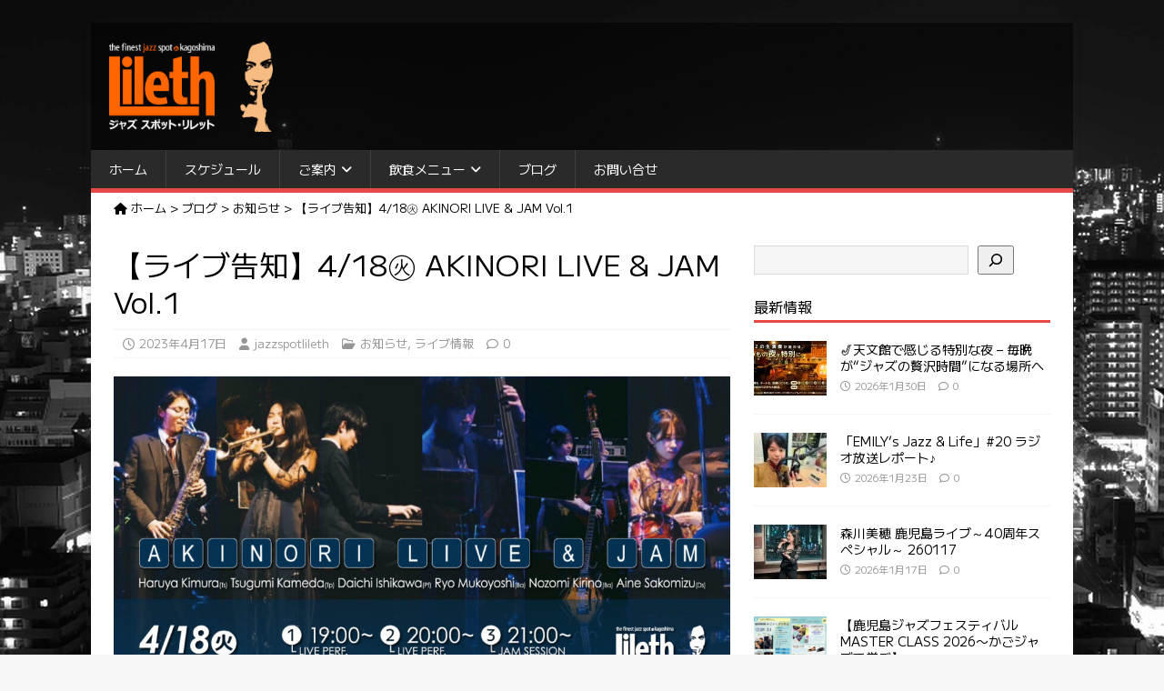

--- FILE ---
content_type: text/html; charset=UTF-8
request_url: https://jazzspotlileth.com/live-info/3604
body_size: 43130
content:
<!DOCTYPE html>
<html class="no-js" lang="ja">
<head>
<meta charset="UTF-8">
<meta name="viewport" content="width=device-width, initial-scale=1.0">
<link href="https://fonts.googleapis.com/css2?family=M+PLUS+1&display=swap" rel="stylesheet">
<link rel="profile" href="https://gmpg.org/xfn/11" />
<link rel="pingback" href="https://jazzspotlileth.com/xmlrpc.php" />
<title>【ライブ告知】4/18㊋ AKINORI LIVE &#038; JAM Vol.1 &#8211; Jazz Spot Lileth</title>
<meta name='robots' content='max-image-preview:large' />
<link rel='dns-prefetch' href='//maxcdn.bootstrapcdn.com' />
<link rel='dns-prefetch' href='//fonts.googleapis.com' />
<link rel='dns-prefetch' href='//use.fontawesome.com' />
<link rel="alternate" type="application/rss+xml" title="Jazz Spot Lileth &raquo; フィード" href="https://jazzspotlileth.com/feed" />
<link rel="alternate" type="application/rss+xml" title="Jazz Spot Lileth &raquo; コメントフィード" href="https://jazzspotlileth.com/comments/feed" />
<link rel="alternate" type="text/calendar" title="Jazz Spot Lileth &raquo; iCal フィード" href="https://jazzspotlileth.com/schedule/?ical=1" />
<link rel="alternate" type="application/rss+xml" title="Jazz Spot Lileth &raquo; 【ライブ告知】4/18㊋ AKINORI LIVE &#038; JAM Vol.1 のコメントのフィード" href="https://jazzspotlileth.com/live-info/3604/feed" />
<link rel="alternate" title="oEmbed (JSON)" type="application/json+oembed" href="https://jazzspotlileth.com/wp-json/oembed/1.0/embed?url=https%3A%2F%2Fjazzspotlileth.com%2Flive-info%2F3604" />
<link rel="alternate" title="oEmbed (XML)" type="text/xml+oembed" href="https://jazzspotlileth.com/wp-json/oembed/1.0/embed?url=https%3A%2F%2Fjazzspotlileth.com%2Flive-info%2F3604&#038;format=xml" />
<style id='wp-img-auto-sizes-contain-inline-css' type='text/css'>
img:is([sizes=auto i],[sizes^="auto," i]){contain-intrinsic-size:3000px 1500px}
/*# sourceURL=wp-img-auto-sizes-contain-inline-css */
</style>
<link rel='stylesheet' id='sbi_styles-css' href='https://jazzspotlileth.com/wp-content/plugins/instagram-feed/css/sbi-styles.min.css?ver=6.10.0' type='text/css' media='all' />
<style id='wp-emoji-styles-inline-css' type='text/css'>

	img.wp-smiley, img.emoji {
		display: inline !important;
		border: none !important;
		box-shadow: none !important;
		height: 1em !important;
		width: 1em !important;
		margin: 0 0.07em !important;
		vertical-align: -0.1em !important;
		background: none !important;
		padding: 0 !important;
	}
/*# sourceURL=wp-emoji-styles-inline-css */
</style>
<link rel='stylesheet' id='wp-block-library-css' href='https://jazzspotlileth.com/wp-includes/css/dist/block-library/style.min.css?ver=6.9' type='text/css' media='all' />
<style id='wp-block-button-inline-css' type='text/css'>
.wp-block-button__link{align-content:center;box-sizing:border-box;cursor:pointer;display:inline-block;height:100%;text-align:center;word-break:break-word}.wp-block-button__link.aligncenter{text-align:center}.wp-block-button__link.alignright{text-align:right}:where(.wp-block-button__link){border-radius:9999px;box-shadow:none;padding:calc(.667em + 2px) calc(1.333em + 2px);text-decoration:none}.wp-block-button[style*=text-decoration] .wp-block-button__link{text-decoration:inherit}.wp-block-buttons>.wp-block-button.has-custom-width{max-width:none}.wp-block-buttons>.wp-block-button.has-custom-width .wp-block-button__link{width:100%}.wp-block-buttons>.wp-block-button.has-custom-font-size .wp-block-button__link{font-size:inherit}.wp-block-buttons>.wp-block-button.wp-block-button__width-25{width:calc(25% - var(--wp--style--block-gap, .5em)*.75)}.wp-block-buttons>.wp-block-button.wp-block-button__width-50{width:calc(50% - var(--wp--style--block-gap, .5em)*.5)}.wp-block-buttons>.wp-block-button.wp-block-button__width-75{width:calc(75% - var(--wp--style--block-gap, .5em)*.25)}.wp-block-buttons>.wp-block-button.wp-block-button__width-100{flex-basis:100%;width:100%}.wp-block-buttons.is-vertical>.wp-block-button.wp-block-button__width-25{width:25%}.wp-block-buttons.is-vertical>.wp-block-button.wp-block-button__width-50{width:50%}.wp-block-buttons.is-vertical>.wp-block-button.wp-block-button__width-75{width:75%}.wp-block-button.is-style-squared,.wp-block-button__link.wp-block-button.is-style-squared{border-radius:0}.wp-block-button.no-border-radius,.wp-block-button__link.no-border-radius{border-radius:0!important}:root :where(.wp-block-button .wp-block-button__link.is-style-outline),:root :where(.wp-block-button.is-style-outline>.wp-block-button__link){border:2px solid;padding:.667em 1.333em}:root :where(.wp-block-button .wp-block-button__link.is-style-outline:not(.has-text-color)),:root :where(.wp-block-button.is-style-outline>.wp-block-button__link:not(.has-text-color)){color:currentColor}:root :where(.wp-block-button .wp-block-button__link.is-style-outline:not(.has-background)),:root :where(.wp-block-button.is-style-outline>.wp-block-button__link:not(.has-background)){background-color:initial;background-image:none}
/*# sourceURL=https://jazzspotlileth.com/wp-includes/blocks/button/style.min.css */
</style>
<style id='wp-block-heading-inline-css' type='text/css'>
h1:where(.wp-block-heading).has-background,h2:where(.wp-block-heading).has-background,h3:where(.wp-block-heading).has-background,h4:where(.wp-block-heading).has-background,h5:where(.wp-block-heading).has-background,h6:where(.wp-block-heading).has-background{padding:1.25em 2.375em}h1.has-text-align-left[style*=writing-mode]:where([style*=vertical-lr]),h1.has-text-align-right[style*=writing-mode]:where([style*=vertical-rl]),h2.has-text-align-left[style*=writing-mode]:where([style*=vertical-lr]),h2.has-text-align-right[style*=writing-mode]:where([style*=vertical-rl]),h3.has-text-align-left[style*=writing-mode]:where([style*=vertical-lr]),h3.has-text-align-right[style*=writing-mode]:where([style*=vertical-rl]),h4.has-text-align-left[style*=writing-mode]:where([style*=vertical-lr]),h4.has-text-align-right[style*=writing-mode]:where([style*=vertical-rl]),h5.has-text-align-left[style*=writing-mode]:where([style*=vertical-lr]),h5.has-text-align-right[style*=writing-mode]:where([style*=vertical-rl]),h6.has-text-align-left[style*=writing-mode]:where([style*=vertical-lr]),h6.has-text-align-right[style*=writing-mode]:where([style*=vertical-rl]){rotate:180deg}
/*# sourceURL=https://jazzspotlileth.com/wp-includes/blocks/heading/style.min.css */
</style>
<style id='wp-block-list-inline-css' type='text/css'>
ol,ul{box-sizing:border-box}:root :where(.wp-block-list.has-background){padding:1.25em 2.375em}
/*# sourceURL=https://jazzspotlileth.com/wp-includes/blocks/list/style.min.css */
</style>
<style id='wp-block-buttons-inline-css' type='text/css'>
.wp-block-buttons{box-sizing:border-box}.wp-block-buttons.is-vertical{flex-direction:column}.wp-block-buttons.is-vertical>.wp-block-button:last-child{margin-bottom:0}.wp-block-buttons>.wp-block-button{display:inline-block;margin:0}.wp-block-buttons.is-content-justification-left{justify-content:flex-start}.wp-block-buttons.is-content-justification-left.is-vertical{align-items:flex-start}.wp-block-buttons.is-content-justification-center{justify-content:center}.wp-block-buttons.is-content-justification-center.is-vertical{align-items:center}.wp-block-buttons.is-content-justification-right{justify-content:flex-end}.wp-block-buttons.is-content-justification-right.is-vertical{align-items:flex-end}.wp-block-buttons.is-content-justification-space-between{justify-content:space-between}.wp-block-buttons.aligncenter{text-align:center}.wp-block-buttons:not(.is-content-justification-space-between,.is-content-justification-right,.is-content-justification-left,.is-content-justification-center) .wp-block-button.aligncenter{margin-left:auto;margin-right:auto;width:100%}.wp-block-buttons[style*=text-decoration] .wp-block-button,.wp-block-buttons[style*=text-decoration] .wp-block-button__link{text-decoration:inherit}.wp-block-buttons.has-custom-font-size .wp-block-button__link{font-size:inherit}.wp-block-buttons .wp-block-button__link{width:100%}.wp-block-button.aligncenter{text-align:center}
/*# sourceURL=https://jazzspotlileth.com/wp-includes/blocks/buttons/style.min.css */
</style>
<style id='wp-block-search-inline-css' type='text/css'>
.wp-block-search__button{margin-left:10px;word-break:normal}.wp-block-search__button.has-icon{line-height:0}.wp-block-search__button svg{height:1.25em;min-height:24px;min-width:24px;width:1.25em;fill:currentColor;vertical-align:text-bottom}:where(.wp-block-search__button){border:1px solid #ccc;padding:6px 10px}.wp-block-search__inside-wrapper{display:flex;flex:auto;flex-wrap:nowrap;max-width:100%}.wp-block-search__label{width:100%}.wp-block-search.wp-block-search__button-only .wp-block-search__button{box-sizing:border-box;display:flex;flex-shrink:0;justify-content:center;margin-left:0;max-width:100%}.wp-block-search.wp-block-search__button-only .wp-block-search__inside-wrapper{min-width:0!important;transition-property:width}.wp-block-search.wp-block-search__button-only .wp-block-search__input{flex-basis:100%;transition-duration:.3s}.wp-block-search.wp-block-search__button-only.wp-block-search__searchfield-hidden,.wp-block-search.wp-block-search__button-only.wp-block-search__searchfield-hidden .wp-block-search__inside-wrapper{overflow:hidden}.wp-block-search.wp-block-search__button-only.wp-block-search__searchfield-hidden .wp-block-search__input{border-left-width:0!important;border-right-width:0!important;flex-basis:0;flex-grow:0;margin:0;min-width:0!important;padding-left:0!important;padding-right:0!important;width:0!important}:where(.wp-block-search__input){appearance:none;border:1px solid #949494;flex-grow:1;font-family:inherit;font-size:inherit;font-style:inherit;font-weight:inherit;letter-spacing:inherit;line-height:inherit;margin-left:0;margin-right:0;min-width:3rem;padding:8px;text-decoration:unset!important;text-transform:inherit}:where(.wp-block-search__button-inside .wp-block-search__inside-wrapper){background-color:#fff;border:1px solid #949494;box-sizing:border-box;padding:4px}:where(.wp-block-search__button-inside .wp-block-search__inside-wrapper) .wp-block-search__input{border:none;border-radius:0;padding:0 4px}:where(.wp-block-search__button-inside .wp-block-search__inside-wrapper) .wp-block-search__input:focus{outline:none}:where(.wp-block-search__button-inside .wp-block-search__inside-wrapper) :where(.wp-block-search__button){padding:4px 8px}.wp-block-search.aligncenter .wp-block-search__inside-wrapper{margin:auto}.wp-block[data-align=right] .wp-block-search.wp-block-search__button-only .wp-block-search__inside-wrapper{float:right}
/*# sourceURL=https://jazzspotlileth.com/wp-includes/blocks/search/style.min.css */
</style>
<style id='wp-block-group-inline-css' type='text/css'>
.wp-block-group{box-sizing:border-box}:where(.wp-block-group.wp-block-group-is-layout-constrained){position:relative}
/*# sourceURL=https://jazzspotlileth.com/wp-includes/blocks/group/style.min.css */
</style>
<style id='wp-block-paragraph-inline-css' type='text/css'>
.is-small-text{font-size:.875em}.is-regular-text{font-size:1em}.is-large-text{font-size:2.25em}.is-larger-text{font-size:3em}.has-drop-cap:not(:focus):first-letter{float:left;font-size:8.4em;font-style:normal;font-weight:100;line-height:.68;margin:.05em .1em 0 0;text-transform:uppercase}body.rtl .has-drop-cap:not(:focus):first-letter{float:none;margin-left:.1em}p.has-drop-cap.has-background{overflow:hidden}:root :where(p.has-background){padding:1.25em 2.375em}:where(p.has-text-color:not(.has-link-color)) a{color:inherit}p.has-text-align-left[style*="writing-mode:vertical-lr"],p.has-text-align-right[style*="writing-mode:vertical-rl"]{rotate:180deg}
/*# sourceURL=https://jazzspotlileth.com/wp-includes/blocks/paragraph/style.min.css */
</style>
<style id='global-styles-inline-css' type='text/css'>
:root{--wp--preset--aspect-ratio--square: 1;--wp--preset--aspect-ratio--4-3: 4/3;--wp--preset--aspect-ratio--3-4: 3/4;--wp--preset--aspect-ratio--3-2: 3/2;--wp--preset--aspect-ratio--2-3: 2/3;--wp--preset--aspect-ratio--16-9: 16/9;--wp--preset--aspect-ratio--9-16: 9/16;--wp--preset--color--black: #000000;--wp--preset--color--cyan-bluish-gray: #abb8c3;--wp--preset--color--white: #ffffff;--wp--preset--color--pale-pink: #f78da7;--wp--preset--color--vivid-red: #cf2e2e;--wp--preset--color--luminous-vivid-orange: #ff6900;--wp--preset--color--luminous-vivid-amber: #fcb900;--wp--preset--color--light-green-cyan: #7bdcb5;--wp--preset--color--vivid-green-cyan: #00d084;--wp--preset--color--pale-cyan-blue: #8ed1fc;--wp--preset--color--vivid-cyan-blue: #0693e3;--wp--preset--color--vivid-purple: #9b51e0;--wp--preset--gradient--vivid-cyan-blue-to-vivid-purple: linear-gradient(135deg,rgb(6,147,227) 0%,rgb(155,81,224) 100%);--wp--preset--gradient--light-green-cyan-to-vivid-green-cyan: linear-gradient(135deg,rgb(122,220,180) 0%,rgb(0,208,130) 100%);--wp--preset--gradient--luminous-vivid-amber-to-luminous-vivid-orange: linear-gradient(135deg,rgb(252,185,0) 0%,rgb(255,105,0) 100%);--wp--preset--gradient--luminous-vivid-orange-to-vivid-red: linear-gradient(135deg,rgb(255,105,0) 0%,rgb(207,46,46) 100%);--wp--preset--gradient--very-light-gray-to-cyan-bluish-gray: linear-gradient(135deg,rgb(238,238,238) 0%,rgb(169,184,195) 100%);--wp--preset--gradient--cool-to-warm-spectrum: linear-gradient(135deg,rgb(74,234,220) 0%,rgb(151,120,209) 20%,rgb(207,42,186) 40%,rgb(238,44,130) 60%,rgb(251,105,98) 80%,rgb(254,248,76) 100%);--wp--preset--gradient--blush-light-purple: linear-gradient(135deg,rgb(255,206,236) 0%,rgb(152,150,240) 100%);--wp--preset--gradient--blush-bordeaux: linear-gradient(135deg,rgb(254,205,165) 0%,rgb(254,45,45) 50%,rgb(107,0,62) 100%);--wp--preset--gradient--luminous-dusk: linear-gradient(135deg,rgb(255,203,112) 0%,rgb(199,81,192) 50%,rgb(65,88,208) 100%);--wp--preset--gradient--pale-ocean: linear-gradient(135deg,rgb(255,245,203) 0%,rgb(182,227,212) 50%,rgb(51,167,181) 100%);--wp--preset--gradient--electric-grass: linear-gradient(135deg,rgb(202,248,128) 0%,rgb(113,206,126) 100%);--wp--preset--gradient--midnight: linear-gradient(135deg,rgb(2,3,129) 0%,rgb(40,116,252) 100%);--wp--preset--font-size--small: 13px;--wp--preset--font-size--medium: 20px;--wp--preset--font-size--large: 36px;--wp--preset--font-size--x-large: 42px;--wp--preset--spacing--20: 0.44rem;--wp--preset--spacing--30: 0.67rem;--wp--preset--spacing--40: 1rem;--wp--preset--spacing--50: 1.5rem;--wp--preset--spacing--60: 2.25rem;--wp--preset--spacing--70: 3.38rem;--wp--preset--spacing--80: 5.06rem;--wp--preset--shadow--natural: 6px 6px 9px rgba(0, 0, 0, 0.2);--wp--preset--shadow--deep: 12px 12px 50px rgba(0, 0, 0, 0.4);--wp--preset--shadow--sharp: 6px 6px 0px rgba(0, 0, 0, 0.2);--wp--preset--shadow--outlined: 6px 6px 0px -3px rgb(255, 255, 255), 6px 6px rgb(0, 0, 0);--wp--preset--shadow--crisp: 6px 6px 0px rgb(0, 0, 0);}:where(.is-layout-flex){gap: 0.5em;}:where(.is-layout-grid){gap: 0.5em;}body .is-layout-flex{display: flex;}.is-layout-flex{flex-wrap: wrap;align-items: center;}.is-layout-flex > :is(*, div){margin: 0;}body .is-layout-grid{display: grid;}.is-layout-grid > :is(*, div){margin: 0;}:where(.wp-block-columns.is-layout-flex){gap: 2em;}:where(.wp-block-columns.is-layout-grid){gap: 2em;}:where(.wp-block-post-template.is-layout-flex){gap: 1.25em;}:where(.wp-block-post-template.is-layout-grid){gap: 1.25em;}.has-black-color{color: var(--wp--preset--color--black) !important;}.has-cyan-bluish-gray-color{color: var(--wp--preset--color--cyan-bluish-gray) !important;}.has-white-color{color: var(--wp--preset--color--white) !important;}.has-pale-pink-color{color: var(--wp--preset--color--pale-pink) !important;}.has-vivid-red-color{color: var(--wp--preset--color--vivid-red) !important;}.has-luminous-vivid-orange-color{color: var(--wp--preset--color--luminous-vivid-orange) !important;}.has-luminous-vivid-amber-color{color: var(--wp--preset--color--luminous-vivid-amber) !important;}.has-light-green-cyan-color{color: var(--wp--preset--color--light-green-cyan) !important;}.has-vivid-green-cyan-color{color: var(--wp--preset--color--vivid-green-cyan) !important;}.has-pale-cyan-blue-color{color: var(--wp--preset--color--pale-cyan-blue) !important;}.has-vivid-cyan-blue-color{color: var(--wp--preset--color--vivid-cyan-blue) !important;}.has-vivid-purple-color{color: var(--wp--preset--color--vivid-purple) !important;}.has-black-background-color{background-color: var(--wp--preset--color--black) !important;}.has-cyan-bluish-gray-background-color{background-color: var(--wp--preset--color--cyan-bluish-gray) !important;}.has-white-background-color{background-color: var(--wp--preset--color--white) !important;}.has-pale-pink-background-color{background-color: var(--wp--preset--color--pale-pink) !important;}.has-vivid-red-background-color{background-color: var(--wp--preset--color--vivid-red) !important;}.has-luminous-vivid-orange-background-color{background-color: var(--wp--preset--color--luminous-vivid-orange) !important;}.has-luminous-vivid-amber-background-color{background-color: var(--wp--preset--color--luminous-vivid-amber) !important;}.has-light-green-cyan-background-color{background-color: var(--wp--preset--color--light-green-cyan) !important;}.has-vivid-green-cyan-background-color{background-color: var(--wp--preset--color--vivid-green-cyan) !important;}.has-pale-cyan-blue-background-color{background-color: var(--wp--preset--color--pale-cyan-blue) !important;}.has-vivid-cyan-blue-background-color{background-color: var(--wp--preset--color--vivid-cyan-blue) !important;}.has-vivid-purple-background-color{background-color: var(--wp--preset--color--vivid-purple) !important;}.has-black-border-color{border-color: var(--wp--preset--color--black) !important;}.has-cyan-bluish-gray-border-color{border-color: var(--wp--preset--color--cyan-bluish-gray) !important;}.has-white-border-color{border-color: var(--wp--preset--color--white) !important;}.has-pale-pink-border-color{border-color: var(--wp--preset--color--pale-pink) !important;}.has-vivid-red-border-color{border-color: var(--wp--preset--color--vivid-red) !important;}.has-luminous-vivid-orange-border-color{border-color: var(--wp--preset--color--luminous-vivid-orange) !important;}.has-luminous-vivid-amber-border-color{border-color: var(--wp--preset--color--luminous-vivid-amber) !important;}.has-light-green-cyan-border-color{border-color: var(--wp--preset--color--light-green-cyan) !important;}.has-vivid-green-cyan-border-color{border-color: var(--wp--preset--color--vivid-green-cyan) !important;}.has-pale-cyan-blue-border-color{border-color: var(--wp--preset--color--pale-cyan-blue) !important;}.has-vivid-cyan-blue-border-color{border-color: var(--wp--preset--color--vivid-cyan-blue) !important;}.has-vivid-purple-border-color{border-color: var(--wp--preset--color--vivid-purple) !important;}.has-vivid-cyan-blue-to-vivid-purple-gradient-background{background: var(--wp--preset--gradient--vivid-cyan-blue-to-vivid-purple) !important;}.has-light-green-cyan-to-vivid-green-cyan-gradient-background{background: var(--wp--preset--gradient--light-green-cyan-to-vivid-green-cyan) !important;}.has-luminous-vivid-amber-to-luminous-vivid-orange-gradient-background{background: var(--wp--preset--gradient--luminous-vivid-amber-to-luminous-vivid-orange) !important;}.has-luminous-vivid-orange-to-vivid-red-gradient-background{background: var(--wp--preset--gradient--luminous-vivid-orange-to-vivid-red) !important;}.has-very-light-gray-to-cyan-bluish-gray-gradient-background{background: var(--wp--preset--gradient--very-light-gray-to-cyan-bluish-gray) !important;}.has-cool-to-warm-spectrum-gradient-background{background: var(--wp--preset--gradient--cool-to-warm-spectrum) !important;}.has-blush-light-purple-gradient-background{background: var(--wp--preset--gradient--blush-light-purple) !important;}.has-blush-bordeaux-gradient-background{background: var(--wp--preset--gradient--blush-bordeaux) !important;}.has-luminous-dusk-gradient-background{background: var(--wp--preset--gradient--luminous-dusk) !important;}.has-pale-ocean-gradient-background{background: var(--wp--preset--gradient--pale-ocean) !important;}.has-electric-grass-gradient-background{background: var(--wp--preset--gradient--electric-grass) !important;}.has-midnight-gradient-background{background: var(--wp--preset--gradient--midnight) !important;}.has-small-font-size{font-size: var(--wp--preset--font-size--small) !important;}.has-medium-font-size{font-size: var(--wp--preset--font-size--medium) !important;}.has-large-font-size{font-size: var(--wp--preset--font-size--large) !important;}.has-x-large-font-size{font-size: var(--wp--preset--font-size--x-large) !important;}
/*# sourceURL=global-styles-inline-css */
</style>

<style id='classic-theme-styles-inline-css' type='text/css'>
/*! This file is auto-generated */
.wp-block-button__link{color:#fff;background-color:#32373c;border-radius:9999px;box-shadow:none;text-decoration:none;padding:calc(.667em + 2px) calc(1.333em + 2px);font-size:1.125em}.wp-block-file__button{background:#32373c;color:#fff;text-decoration:none}
/*# sourceURL=/wp-includes/css/classic-themes.min.css */
</style>
<style id='font-awesome-svg-styles-default-inline-css' type='text/css'>
.svg-inline--fa {
  display: inline-block;
  height: 1em;
  overflow: visible;
  vertical-align: -.125em;
}
/*# sourceURL=font-awesome-svg-styles-default-inline-css */
</style>
<link rel='stylesheet' id='font-awesome-svg-styles-css' href='https://jazzspotlileth.com/wp-content/uploads/font-awesome/v6.7.2/css/svg-with-js.css' type='text/css' media='all' />
<style id='font-awesome-svg-styles-inline-css' type='text/css'>
   .wp-block-font-awesome-icon svg::before,
   .wp-rich-text-font-awesome-icon svg::before {content: unset;}
/*# sourceURL=font-awesome-svg-styles-inline-css */
</style>
<link rel='stylesheet' id='contact-form-7-css' href='https://jazzspotlileth.com/wp-content/plugins/contact-form-7/includes/css/styles.css?ver=6.1.4' type='text/css' media='all' />
<link rel='stylesheet' id='jquery-ui-dialog-min-css-css' href='https://jazzspotlileth.com/wp-includes/css/jquery-ui-dialog.min.css?ver=6.9' type='text/css' media='all' />
<link rel='stylesheet' id='contact-form-7-confirm-plus-css' href='https://jazzspotlileth.com/wp-content/plugins/confirm-plus-contact-form-7/assets/css/styles.css?ver=20240714_160651' type='text/css' media='all' />
<link rel='stylesheet' id='ctf_styles-css' href='https://jazzspotlileth.com/wp-content/plugins/custom-twitter-feeds/css/ctf-styles.min.css?ver=2.3.1' type='text/css' media='all' />
<link rel='stylesheet' id='sfmsb-style-css' href='https://jazzspotlileth.com/wp-content/plugins/simple-follow-me-social-buttons-widget/assets/css/style.css?ver=3.3.3' type='text/css' media='all' />
<link rel='stylesheet' id='sfmsb-icons-css' href='https://jazzspotlileth.com/wp-content/plugins/simple-follow-me-social-buttons-widget/assets/css/icons.css?ver=3.3.3' type='text/css' media='all' />
<link rel='stylesheet' id='cff-css' href='https://jazzspotlileth.com/wp-content/plugins/custom-facebook-feed/assets/css/cff-style.min.css?ver=4.3.4' type='text/css' media='all' />
<link rel='stylesheet' id='sb-font-awesome-css' href='https://maxcdn.bootstrapcdn.com/font-awesome/4.7.0/css/font-awesome.min.css?ver=6.9' type='text/css' media='all' />
<link rel='stylesheet' id='parent-style-css' href='https://jazzspotlileth.com/wp-content/themes/mh-magazine-lite/style.css?ver=6.9' type='text/css' media='all' />
<link rel='stylesheet' id='child-style-css' href='https://jazzspotlileth.com/wp-content/themes/mh-magazine-lite-child/style.css?ver=6.9' type='text/css' media='all' />
<link rel='stylesheet' id='mh-google-fonts-css' href='https://fonts.googleapis.com/css?family=Open+Sans:400,400italic,700,600' type='text/css' media='all' />
<link rel='stylesheet' id='mh-magazine-lite-css' href='https://jazzspotlileth.com/wp-content/themes/mh-magazine-lite-child/style.css?ver=2.10.0' type='text/css' media='all' />
<link rel='stylesheet' id='mh-font-awesome-css' href='https://jazzspotlileth.com/wp-content/themes/mh-magazine-lite/includes/font-awesome.min.css' type='text/css' media='all' />
<link rel='stylesheet' id='font-awesome-official-css' href='https://use.fontawesome.com/releases/v6.7.2/css/all.css' type='text/css' media='all' integrity="sha384-nRgPTkuX86pH8yjPJUAFuASXQSSl2/bBUiNV47vSYpKFxHJhbcrGnmlYpYJMeD7a" crossorigin="anonymous" />
<link rel='stylesheet' id='fancybox-css' href='https://jazzspotlileth.com/wp-content/plugins/easy-fancybox/fancybox/1.5.4/jquery.fancybox.min.css?ver=6.9' type='text/css' media='screen' />
<link rel='stylesheet' id='tablepress-default-css' href='https://jazzspotlileth.com/wp-content/plugins/tablepress/css/build/default.css?ver=3.2.6' type='text/css' media='all' />
<link rel='stylesheet' id='font-awesome-official-v4shim-css' href='https://use.fontawesome.com/releases/v6.7.2/css/v4-shims.css' type='text/css' media='all' integrity="sha384-npPMK6zwqNmU3qyCCxEcWJkLBNYxEFM1nGgSoAWuCCXqVVz0cvwKEMfyTNkOxM2N" crossorigin="anonymous" />
<script type="text/javascript" src="https://jazzspotlileth.com/wp-includes/js/jquery/jquery.min.js?ver=3.7.1" id="jquery-core-js"></script>
<script type="text/javascript" src="https://jazzspotlileth.com/wp-includes/js/jquery/jquery-migrate.min.js?ver=3.4.1" id="jquery-migrate-js"></script>
<script type="text/javascript" src="https://jazzspotlileth.com/wp-content/plugins/simple-follow-me-social-buttons-widget/assets/js/front-widget.js?ver=3.3.3" id="sfmsb-script-js"></script>
<script type="text/javascript" id="mh-scripts-js-extra">
/* <![CDATA[ */
var mh_magazine = {"text":{"toggle_menu":"Toggle Menu"}};
//# sourceURL=mh-scripts-js-extra
/* ]]> */
</script>
<script type="text/javascript" src="https://jazzspotlileth.com/wp-content/themes/mh-magazine-lite/js/scripts.js?ver=2.10.0" id="mh-scripts-js"></script>
<link rel="https://api.w.org/" href="https://jazzspotlileth.com/wp-json/" /><link rel="alternate" title="JSON" type="application/json" href="https://jazzspotlileth.com/wp-json/wp/v2/posts/3604" /><link rel="EditURI" type="application/rsd+xml" title="RSD" href="https://jazzspotlileth.com/xmlrpc.php?rsd" />
<meta name="generator" content="WordPress 6.9" />
<link rel="canonical" href="https://jazzspotlileth.com/live-info/3604" />
<link rel='shortlink' href='https://jazzspotlileth.com/?p=3604' />
<meta name="tec-api-version" content="v1"><meta name="tec-api-origin" content="https://jazzspotlileth.com"><link rel="alternate" href="https://jazzspotlileth.com/wp-json/tribe/events/v1/" /><meta property="og:title" content="【ライブ告知】4/18㊋ AKINORI LIVE &amp; JAM Vol.1" />
<meta property="og:description" content="鹿児島大学ジャズバンド部 Cherry Islan &lt;a class=&quot;mh-excerpt-more&quot; href=&quot;https://jazzspotlileth.com/live-info/3604" />
<meta property="og:type" content="article" />
<meta property="og:url" content="https://jazzspotlileth.com/live-info/3604" />
<meta property="og:image" content="https://jazzspotlileth.com/wp-content/uploads/2023/04/230418_akinori_ad_ogp.jpg" />
<meta property="og:site_name" content="Jazz Spot Lileth" />
<meta name="twitter:card" content="summary_large_image" />
<meta name="twitter:site" content="officesmj" />
<meta property="og:locale" content="ja_JP" />
<meta property="fb:app_id" content="481113976824366">
<!--[if lt IE 9]>
<script src="https://jazzspotlileth.com/wp-content/themes/mh-magazine-lite/js/css3-mediaqueries.js"></script>
<![endif]-->

<!-- BEGIN: WP Social Bookmarking Light HEAD --><script>
    (function (d, s, id) {
        var js, fjs = d.getElementsByTagName(s)[0];
        if (d.getElementById(id)) return;
        js = d.createElement(s);
        js.id = id;
        js.src = "//connect.facebook.net/ja_JP/sdk.js#xfbml=1&version=v2.7";
        fjs.parentNode.insertBefore(js, fjs);
    }(document, 'script', 'facebook-jssdk'));
</script>
<style type="text/css">.wp_social_bookmarking_light{
    border: 0 !important;
    padding: 10px 0 20px 0 !important;
    margin: 0 !important;
}
.wp_social_bookmarking_light div{
    float: left !important;
    border: 0 !important;
    padding: 0 !important;
    margin: 0 5px 0px 0 !important;
    min-height: 30px !important;
    line-height: 18px !important;
    text-indent: 0 !important;
}
.wp_social_bookmarking_light img{
    border: 0 !important;
    padding: 0;
    margin: 0;
    vertical-align: top !important;
}
.wp_social_bookmarking_light_clear{
    clear: both !important;
}
#fb-root{
    display: none;
}
.wsbl_twitter{
    width: 100px;
}
.wsbl_facebook_like iframe{
    max-width: none !important;
}
.wsbl_pinterest a{
    border: 0px !important;
}
</style>
<!-- END: WP Social Bookmarking Light HEAD -->
<style type="text/css" id="custom-background-css">
body.custom-background { background-image: url("https://jazzspotlileth.com/wp-content/uploads/2016/05/bg_kagoshima_07.jpg"); background-position: left top; background-size: auto; background-repeat: repeat; background-attachment: fixed; }
</style>
	<link rel="icon" href="https://jazzspotlileth.com/wp-content/uploads/2022/09/cropped-siteicon-32x32.png" sizes="32x32" />
<link rel="icon" href="https://jazzspotlileth.com/wp-content/uploads/2022/09/cropped-siteicon-192x192.png" sizes="192x192" />
<link rel="apple-touch-icon" href="https://jazzspotlileth.com/wp-content/uploads/2022/09/cropped-siteicon-180x180.png" />
<meta name="msapplication-TileImage" content="https://jazzspotlileth.com/wp-content/uploads/2022/09/cropped-siteicon-270x270.png" />
<link rel='stylesheet' id='sby_common_styles-css' href='https://jazzspotlileth.com/wp-content/plugins/feeds-for-youtube/public/build/css/sb-youtube-common.css?ver=2.6.2' type='text/css' media='all' />
<link rel='stylesheet' id='sby_styles-css' href='https://jazzspotlileth.com/wp-content/plugins/feeds-for-youtube/public/build/css/sb-youtube-free.css?ver=2.6.2' type='text/css' media='all' />
</head>
<body data-rsssl=1 id="mh-mobile" class="wp-singular post-template-default single single-post postid-3604 single-format-standard custom-background wp-custom-logo wp-theme-mh-magazine-lite wp-child-theme-mh-magazine-lite-child tribe-no-js page-template-mh-magazine-lite-child mh-right-sb" itemscope="itemscope" itemtype="https://schema.org/WebPage">
<div class="mh-container mh-container-outer">
<div class="mh-header-mobile-nav mh-clearfix"></div>
<header class="mh-header" itemscope="itemscope" itemtype="https://schema.org/WPHeader">
	<div class="mh-container mh-container-inner mh-row mh-clearfix">
		<div class="mh-custom-header mh-clearfix">
<div class="mh-site-identity">
<div class="mh-site-logo" role="banner" itemscope="itemscope" itemtype="https://schema.org/Brand">
<a href="https://jazzspotlileth.com/" class="custom-logo-link" rel="home"><img width="900" height="500" src="https://jazzspotlileth.com/wp-content/uploads/2022/09/logo.png" class="custom-logo" alt="Jazz Spot Lileth" decoding="async" fetchpriority="high" srcset="https://jazzspotlileth.com/wp-content/uploads/2022/09/logo.png 900w, https://jazzspotlileth.com/wp-content/uploads/2022/09/logo-300x167.png 300w" sizes="(max-width: 900px) 100vw, 900px" /></a></div>
</div>
</div>
	</div>
	<div class="mh-main-nav-wrap">
		<nav class="mh-navigation mh-main-nav mh-container mh-container-inner mh-clearfix" itemscope="itemscope" itemtype="https://schema.org/SiteNavigationElement">
			<div class="menu-menu-1-container"><ul id="menu-menu-1" class="menu"><li id="menu-item-9" class="menu-item menu-item-type-post_type menu-item-object-page menu-item-home menu-item-9"><a href="https://jazzspotlileth.com/">ホーム</a></li>
<li id="menu-item-3667" class="menu-item menu-item-type-post_type_archive menu-item-object-tribe_events menu-item-3667"><a href="https://jazzspotlileth.com/schedule/">スケジュール</a></li>
<li id="menu-item-32" class="menu-item menu-item-type-post_type menu-item-object-page menu-item-has-children menu-item-32"><a href="https://jazzspotlileth.com/information">ご案内</a>
<ul class="sub-menu">
	<li id="menu-item-313" class="menu-item menu-item-type-post_type menu-item-object-page menu-item-313"><a href="https://jazzspotlileth.com/information/shop-info">店舗情報</a></li>
	<li id="menu-item-27" class="menu-item menu-item-type-post_type menu-item-object-page menu-item-27"><a href="https://jazzspotlileth.com/information/concept">コンセプト</a></li>
	<li id="menu-item-1955" class="menu-item menu-item-type-post_type menu-item-object-page menu-item-1955"><a href="https://jazzspotlileth.com/information/equipment">音響機材･楽器</a></li>
	<li id="menu-item-2234" class="menu-item menu-item-type-post_type menu-item-object-page menu-item-2234"><a href="https://jazzspotlileth.com/information/rental-space">レンタルスペース</a></li>
	<li id="menu-item-56" class="menu-item menu-item-type-post_type menu-item-object-page menu-item-56"><a href="https://jazzspotlileth.com/information/musicians">ミュージシャン</a></li>
</ul>
</li>
<li id="menu-item-37" class="menu-item menu-item-type-post_type menu-item-object-page menu-item-has-children menu-item-37"><a href="https://jazzspotlileth.com/fooddrink">飲食メニュー</a>
<ul class="sub-menu">
	<li id="menu-item-38" class="menu-item menu-item-type-post_type menu-item-object-page menu-item-38"><a href="https://jazzspotlileth.com/fooddrink/food">フード</a></li>
	<li id="menu-item-41" class="menu-item menu-item-type-post_type menu-item-object-page menu-item-41"><a href="https://jazzspotlileth.com/fooddrink/drink">ドリンク</a></li>
</ul>
</li>
<li id="menu-item-13" class="menu-item menu-item-type-post_type menu-item-object-page current_page_parent menu-item-13"><a href="https://jazzspotlileth.com/blog">ブログ</a></li>
<li id="menu-item-50" class="menu-item menu-item-type-post_type menu-item-object-page menu-item-50"><a href="https://jazzspotlileth.com/contact">お問い合せ</a></li>
</ul></div>		</nav>
	</div>
</header>	<div class="breadcrumbs" typeof="BreadcrumbList" vocab="https://schema.org/">
    <span property="itemListElement" typeof="ListItem"><a property="item" typeof="WebPage" title="Go to Jazz Spot Lileth." href="https://jazzspotlileth.com" class="home" ><span property="name"><i class="fa fa-home"></i> ホーム</span></a><meta property="position" content="1"></span> &gt; <span property="itemListElement" typeof="ListItem"><a property="item" typeof="WebPage" title="Go to ブログ." href="https://jazzspotlileth.com/blog" class="post-root post post-post" ><span property="name">ブログ</span></a><meta property="position" content="2"></span> &gt; <span property="itemListElement" typeof="ListItem"><a property="item" typeof="WebPage" title="Go to the お知らせ カテゴリー archives." href="https://jazzspotlileth.com/category/news" class="taxonomy category" ><span property="name">お知らせ</span></a><meta property="position" content="3"></span> &gt; <span property="itemListElement" typeof="ListItem"><span property="name" class="post post-post current-item">【ライブ告知】4/18㊋ AKINORI LIVE &#038; JAM Vol.1</span><meta property="url" content="https://jazzspotlileth.com/live-info/3604"><meta property="position" content="4"></span></div><div class="mh-wrapper mh-clearfix">
	<div id="main-content" class="mh-content" role="main" itemprop="mainContentOfPage"><article id="post-3604" class="post-3604 post type-post status-publish format-standard has-post-thumbnail hentry category-news category-live-info tag-aine tag-akinori tag-cijo tag-jam-session tag-jazz tag-live tag-122 tag-656 tag-90 tag-698 tag-702 tag-700 tag-1312 tag-85 tag-704 tag-83">
	<header class="entry-header mh-clearfix"><h1 class="entry-title">【ライブ告知】4/18㊋ AKINORI LIVE &#038; JAM Vol.1</h1><p class="mh-meta entry-meta">
<span class="entry-meta-date updated"><i class="far fa-clock"></i><a href="https://jazzspotlileth.com/date/2023/04">2023年4月17日</a></span>
<span class="entry-meta-author author vcard"><i class="fa fa-user"></i><a class="fn" href="https://jazzspotlileth.com/author/webmaster">jazzspotlileth</a></span>
<span class="entry-meta-categories"><i class="far fa-folder-open"></i><a href="https://jazzspotlileth.com/category/news" rel="category tag">お知らせ</a>, <a href="https://jazzspotlileth.com/category/live-info" rel="category tag">ライブ情報</a></span>
<span class="entry-meta-comments"><i class="far fa-comment"></i><a class="mh-comment-scroll" href="https://jazzspotlileth.com/live-info/3604#mh-comments">0</a></span>
</p>
	</header>
		<div class="entry-content mh-clearfix">
<figure class="entry-thumbnail">
<img src="https://jazzspotlileth.com/wp-content/uploads/2023/04/230418_akinori_ad_ogp-1030x541.jpg" alt="" title="230418_akinori_ad_ogp" />
</figure>

<p><a rel="noreferrer noopener" href="https://kadai-info.com/2019/03/29/jazzband/" target="_blank">鹿児島大学ジャズバンド部</a> Cherry Island Jazz Orchestra (CIJO)からジャズコンボ&#8221;AKINORI&#8221;のみなさんによるライブとジャムセッションのご案内です&#x2763;&#x2763;</p>



<p>❶19時～と❷20時～の2ステージは、AKINORIの演奏をご堪能いただき、❸21時～は、ホストバンド＝AKINORIによる参加自由のジャムセッションパーティーを開催いたします♪♬</p>



<p>★ジャムセッション参加に関して、ご不明な点がございましたらお気軽にお問い合わせください&#x1f609;</p>



<div class="wp-block-buttons is-layout-flex wp-block-buttons-is-layout-flex">
<div class="wp-block-button has-custom-width wp-block-button__width-100"><a class="wp-block-button__link wp-element-button" href="https://jazzspotlileth.com/contact">お問い合せ</a></div>
</div>



<p></p>



<h2 class="wp-block-heading">AKINORI</h2>



<ul class="wp-block-list">
<li>&#x1f3ba;亀田紬（Tp）</li>



<li>&#x1f3b7;木村晴矢（T.s）</li>



<li>&#x1f3bb;向吉瞭（Ba）</li>



<li>&#x1f3bb;松山裕汰（Ba）</li>



<li>&#x1f3b9;石川大地（Pf）</li>



<li>&#x1f941;AiNe（Dr）</li>
</ul>



<h2 class="wp-block-heading">開催日時</h2>



<p>2023年4月18日火曜日</p>



<ol class="wp-block-list">
<li>19:00~（Live Performance）</li>



<li>20:00~（Live Performance）</li>



<li>21:00~（Jam Session）</li>
</ol>



<h2 class="wp-block-heading">料金</h2>



<ul class="wp-block-list">
<li>ミュージックチャージ or ジャムセッション参加費 ￥2,200（税込）+ ご飲食代</li>
</ul>



<h2 class="wp-block-heading">飲食メニュー</h2>



<ul class="wp-block-list">
<li><a href="https://jazzspotlileth.com/fooddrink/food">フードメニュー</a></li>



<li><a href="https://jazzspotlileth.com/fooddrink/drink">ドリンクメニュー</a></li>
</ul>
<div class='wp_social_bookmarking_light'>        <div class="wsbl_facebook_like"><div id="fb-root"></div><fb:like href="https://jazzspotlileth.com/live-info/3604" layout="button_count" action="like" width="100" share="true" show_faces="false" ></fb:like></div>        <div class="wsbl_twitter"><a href="https://twitter.com/share" class="twitter-share-button" data-url="https://jazzspotlileth.com/live-info/3604" data-text="【ライブ告知】4/18㊋ AKINORI LIVE &#038; JAM Vol.1" data-lang="ja">Tweet</a></div>        <div class="wsbl_hatena_button"><a href="//b.hatena.ne.jp/entry/https://jazzspotlileth.com/live-info/3604" class="hatena-bookmark-button" data-hatena-bookmark-title="【ライブ告知】4/18㊋ AKINORI LIVE &#038; JAM Vol.1" data-hatena-bookmark-layout="simple-balloon" title="このエントリーをはてなブックマークに追加"> <img decoding="async" src="//b.hatena.ne.jp/images/entry-button/button-only@2x.png" alt="このエントリーをはてなブックマークに追加" width="20" height="20" style="border: none;" /></a><script type="text/javascript" src="//b.hatena.ne.jp/js/bookmark_button.js" charset="utf-8" async="async"></script></div></div>
<br class='wp_social_bookmarking_light_clear' />
	</div><div class="entry-tags mh-clearfix"><i class="fa fa-tag"></i><ul><li><a href="https://jazzspotlileth.com/tag/aine" rel="tag">AINE</a></li><li><a href="https://jazzspotlileth.com/tag/akinori" rel="tag">AKINORI</a></li><li><a href="https://jazzspotlileth.com/tag/cijo" rel="tag">CIJO</a></li><li><a href="https://jazzspotlileth.com/tag/jam-session" rel="tag">jam session</a></li><li><a href="https://jazzspotlileth.com/tag/jazz" rel="tag">jazz</a></li><li><a href="https://jazzspotlileth.com/tag/live" rel="tag">live</a></li><li><a href="https://jazzspotlileth.com/tag/%e3%82%b8%e3%83%a3%e3%82%ba" rel="tag">ジャズ</a></li><li><a href="https://jazzspotlileth.com/tag/%e3%82%b8%e3%83%a3%e3%83%a0%e3%82%bb%e3%83%83%e3%82%b7%e3%83%a7%e3%83%b3" rel="tag">ジャムセッション</a></li><li><a href="https://jazzspotlileth.com/tag/%e3%83%a9%e3%82%a4%e3%83%96" rel="tag">ライブ</a></li><li><a href="https://jazzspotlileth.com/tag/%e4%ba%80%e7%94%b0%e7%b4%ac" rel="tag">亀田紬</a></li><li><a href="https://jazzspotlileth.com/tag/%e5%90%91%e5%90%89%e7%9e%ad" rel="tag">向吉瞭</a></li><li><a href="https://jazzspotlileth.com/tag/%e6%9c%a8%e6%9d%91%e6%99%b4%e7%9f%a2" rel="tag">木村晴矢</a></li><li><a href="https://jazzspotlileth.com/tag/%e6%9d%be%e5%b1%b1%e8%a3%95%e6%b1%b0" rel="tag">松山裕汰</a></li><li><a href="https://jazzspotlileth.com/tag/%e7%94%9f%e6%bc%94%e5%a5%8f" rel="tag">生演奏</a></li><li><a href="https://jazzspotlileth.com/tag/%e7%9f%b3%e5%b7%9d%e5%a4%a7%e5%9c%b0" rel="tag">石川大地</a></li><li><a href="https://jazzspotlileth.com/tag/%e9%b9%bf%e5%85%90%e5%b3%b6" rel="tag">鹿児島</a></li></ul></div></article><nav class="mh-post-nav mh-row mh-clearfix" itemscope="itemscope" itemtype="https://schema.org/SiteNavigationElement">
<div class="mh-col-1-2 mh-post-nav-item mh-post-nav-prev">
<a href="https://jazzspotlileth.com/live-report/3631" rel="prev"><img width="80" height="60" src="https://jazzspotlileth.com/wp-content/uploads/2023/04/230415_lileth-family_ryuji-nishino_ogp-80x60.jpg" class="attachment-mh-magazine-lite-small size-mh-magazine-lite-small wp-post-image" alt="" decoding="async" srcset="https://jazzspotlileth.com/wp-content/uploads/2023/04/230415_lileth-family_ryuji-nishino_ogp-80x60.jpg 80w, https://jazzspotlileth.com/wp-content/uploads/2023/04/230415_lileth-family_ryuji-nishino_ogp-678x509.jpg 678w, https://jazzspotlileth.com/wp-content/uploads/2023/04/230415_lileth-family_ryuji-nishino_ogp-326x245.jpg 326w" sizes="(max-width: 80px) 100vw, 80px" /><span>Previous</span><p>西野龍司（ベース）さんが初登場♪♬</p></a></div>
<div class="mh-col-1-2 mh-post-nav-item mh-post-nav-next">
<a href="https://jazzspotlileth.com/live-report/3641" rel="next"><img width="80" height="60" src="https://jazzspotlileth.com/wp-content/uploads/2023/04/230418_akinori_ogp-80x60.jpg" class="attachment-mh-magazine-lite-small size-mh-magazine-lite-small wp-post-image" alt="" decoding="async" srcset="https://jazzspotlileth.com/wp-content/uploads/2023/04/230418_akinori_ogp-80x60.jpg 80w, https://jazzspotlileth.com/wp-content/uploads/2023/04/230418_akinori_ogp-678x509.jpg 678w, https://jazzspotlileth.com/wp-content/uploads/2023/04/230418_akinori_ogp-326x245.jpg 326w" sizes="(max-width: 80px) 100vw, 80px" /><span>Next</span><p>AKINORI LIVE &#038; JAM SESSION Vol.1 230418</p></a></div>
</nav>
		<h4 id="mh-comments" class="mh-widget-title mh-comment-form-title">
			<span class="mh-widget-title-inner">
				Be the first to comment			</span>
		</h4>	<div id="respond" class="comment-respond">
		<h3 id="reply-title" class="comment-reply-title">Leave a Reply <small><a rel="nofollow" id="cancel-comment-reply-link" href="/live-info/3604#respond" style="display:none;">コメントをキャンセル</a></small></h3><form action="https://jazzspotlileth.com/wp-comments-post.php" method="post" id="commentform" class="comment-form"><p class="comment-notes">Your email address will not be published.</p><p class="comment-form-comment"><label for="comment">Comment</label><br/><textarea id="comment" name="comment" cols="45" rows="5" aria-required="true"></textarea></p><p class="comment-form-author"><label for="author">Name </label><span class="required">*</span><br/><input id="author" name="author" type="text" value="" size="30" aria-required='true' /></p>
<p class="comment-form-email"><label for="email">Email </label><span class="required">*</span><br/><input id="email" name="email" type="text" value="" size="30" aria-required='true' /></p>
<p class="comment-form-url"><label for="url">Website</label><br/><input id="url" name="url" type="text" value="" size="30" /></p>
<p class="comment-form-cookies-consent"><input id="wp-comment-cookies-consent" name="wp-comment-cookies-consent" type="checkbox" value="yes" /><label for="wp-comment-cookies-consent">Save my name, email, and website in this browser for the next time I comment.</label></p>
<p class="form-submit"><input name="submit" type="submit" id="submit" class="submit" value="コメントを送信" /> <input type='hidden' name='comment_post_ID' value='3604' id='comment_post_ID' />
<input type='hidden' name='comment_parent' id='comment_parent' value='0' />
</p><p style="display: none;"><input type="hidden" id="akismet_comment_nonce" name="akismet_comment_nonce" value="1bcffd085f" /></p><p style="display: none !important;" class="akismet-fields-container" data-prefix="ak_"><label>&#916;<textarea name="ak_hp_textarea" cols="45" rows="8" maxlength="100"></textarea></label><input type="hidden" id="ak_js_1" name="ak_js" value="36"/><script>document.getElementById( "ak_js_1" ).setAttribute( "value", ( new Date() ).getTime() );</script></p></form>	</div><!-- #respond -->
		</div>
	<aside class="mh-widget-col-1 mh-sidebar" itemscope="itemscope" itemtype="https://schema.org/WPSideBar"><div id="block-6" class="mh-widget widget_block widget_search"><form role="search" method="get" action="https://jazzspotlileth.com/" class="wp-block-search__button-outside wp-block-search__icon-button wp-block-search"    ><label class="wp-block-search__label screen-reader-text" for="wp-block-search__input-1" >検索</label><div class="wp-block-search__inside-wrapper" ><input class="wp-block-search__input" id="wp-block-search__input-1" placeholder="" value="" type="search" name="s" required /><button aria-label="検索" class="wp-block-search__button has-icon wp-element-button" type="submit" ><svg class="search-icon" viewBox="0 0 24 24" width="24" height="24">
					<path d="M13 5c-3.3 0-6 2.7-6 6 0 1.4.5 2.7 1.3 3.7l-3.8 3.8 1.1 1.1 3.8-3.8c1 .8 2.3 1.3 3.7 1.3 3.3 0 6-2.7 6-6S16.3 5 13 5zm0 10.5c-2.5 0-4.5-2-4.5-4.5s2-4.5 4.5-4.5 4.5 2 4.5 4.5-2 4.5-4.5 4.5z"></path>
				</svg></button></div></form></div><div id="mh_custom_posts-3" class="mh-widget mh_custom_posts"><h4 class="mh-widget-title"><span class="mh-widget-title-inner">最新情報</span></h4>			<ul class="mh-custom-posts-widget mh-clearfix">					<li class="post-11142 mh-custom-posts-item mh-custom-posts-small mh-clearfix">
						<figure class="mh-custom-posts-thumb">
							<a href="https://jazzspotlileth.com/recommend/11142" title="&#x1f3b7;天文館で感じる特別な夜 &#8211; 毎晩が“ジャズの贅沢時間”になる場所へ"><img width="80" height="60" src="https://jazzspotlileth.com/wp-content/uploads/2026/01/260201_regular-service_ad_ogp-80x60.webp" class="attachment-mh-magazine-lite-small size-mh-magazine-lite-small wp-post-image" alt="" decoding="async" loading="lazy" srcset="https://jazzspotlileth.com/wp-content/uploads/2026/01/260201_regular-service_ad_ogp-80x60.webp 80w, https://jazzspotlileth.com/wp-content/uploads/2026/01/260201_regular-service_ad_ogp-678x509.webp 678w, https://jazzspotlileth.com/wp-content/uploads/2026/01/260201_regular-service_ad_ogp-326x245.webp 326w" sizes="auto, (max-width: 80px) 100vw, 80px" />							</a>
						</figure>
						<div class="mh-custom-posts-header">
							<p class="mh-custom-posts-small-title">
								<a href="https://jazzspotlileth.com/recommend/11142" title="&#x1f3b7;天文館で感じる特別な夜 &#8211; 毎晩が“ジャズの贅沢時間”になる場所へ">
									&#x1f3b7;天文館で感じる特別な夜 &#8211; 毎晩が“ジャズの贅沢時間”になる場所へ								</a>
							</p>
							<div class="mh-meta mh-custom-posts-meta">
								<span class="mh-meta-date updated"><i class="far fa-clock"></i>2026年1月30日</span>
<span class="mh-meta-comments"><i class="far fa-comment"></i><a class="mh-comment-count-link" href="https://jazzspotlileth.com/recommend/11142#mh-comments">0</a></span>
							</div>
						</div>
					</li>					<li class="post-11137 mh-custom-posts-item mh-custom-posts-small mh-clearfix">
						<figure class="mh-custom-posts-thumb">
							<a href="https://jazzspotlileth.com/%e3%83%a9%e3%82%b8%e3%82%aa%e6%94%be%e9%80%81/11137" title="「EMILY&#8217;s Jazz &amp; Life」#20 ラジオ放送レポート♪"><img width="80" height="60" src="https://jazzspotlileth.com/wp-content/uploads/2026/01/IMG_3344-80x60.jpg" class="attachment-mh-magazine-lite-small size-mh-magazine-lite-small wp-post-image" alt="" decoding="async" loading="lazy" srcset="https://jazzspotlileth.com/wp-content/uploads/2026/01/IMG_3344-80x60.jpg 80w, https://jazzspotlileth.com/wp-content/uploads/2026/01/IMG_3344-960x720.jpg 960w, https://jazzspotlileth.com/wp-content/uploads/2026/01/IMG_3344-1280x960.jpg 1280w, https://jazzspotlileth.com/wp-content/uploads/2026/01/IMG_3344-640x480.jpg 640w, https://jazzspotlileth.com/wp-content/uploads/2026/01/IMG_3344-1536x1152.jpg 1536w, https://jazzspotlileth.com/wp-content/uploads/2026/01/IMG_3344-2048x1536.jpg 2048w, https://jazzspotlileth.com/wp-content/uploads/2026/01/IMG_3344-678x509.jpg 678w, https://jazzspotlileth.com/wp-content/uploads/2026/01/IMG_3344-326x245.jpg 326w" sizes="auto, (max-width: 80px) 100vw, 80px" />							</a>
						</figure>
						<div class="mh-custom-posts-header">
							<p class="mh-custom-posts-small-title">
								<a href="https://jazzspotlileth.com/%e3%83%a9%e3%82%b8%e3%82%aa%e6%94%be%e9%80%81/11137" title="「EMILY&#8217;s Jazz &amp; Life」#20 ラジオ放送レポート♪">
									「EMILY&#8217;s Jazz &amp; Life」#20 ラジオ放送レポート♪								</a>
							</p>
							<div class="mh-meta mh-custom-posts-meta">
								<span class="mh-meta-date updated"><i class="far fa-clock"></i>2026年1月23日</span>
<span class="mh-meta-comments"><i class="far fa-comment"></i><a class="mh-comment-count-link" href="https://jazzspotlileth.com/%e3%83%a9%e3%82%b8%e3%82%aa%e6%94%be%e9%80%81/11137#mh-comments">0</a></span>
							</div>
						</div>
					</li>					<li class="post-11129 mh-custom-posts-item mh-custom-posts-small mh-clearfix">
						<figure class="mh-custom-posts-thumb">
							<a href="https://jazzspotlileth.com/live-report/11129" title="森川美穂 鹿児島ライブ～40周年スペシャル～ 260117"><img width="80" height="60" src="https://jazzspotlileth.com/wp-content/uploads/2026/01/260117_miho-morikawa_ogp-80x60.webp" class="attachment-mh-magazine-lite-small size-mh-magazine-lite-small wp-post-image" alt="" decoding="async" loading="lazy" srcset="https://jazzspotlileth.com/wp-content/uploads/2026/01/260117_miho-morikawa_ogp-80x60.webp 80w, https://jazzspotlileth.com/wp-content/uploads/2026/01/260117_miho-morikawa_ogp-678x509.webp 678w, https://jazzspotlileth.com/wp-content/uploads/2026/01/260117_miho-morikawa_ogp-326x245.webp 326w" sizes="auto, (max-width: 80px) 100vw, 80px" />							</a>
						</figure>
						<div class="mh-custom-posts-header">
							<p class="mh-custom-posts-small-title">
								<a href="https://jazzspotlileth.com/live-report/11129" title="森川美穂 鹿児島ライブ～40周年スペシャル～ 260117">
									森川美穂 鹿児島ライブ～40周年スペシャル～ 260117								</a>
							</p>
							<div class="mh-meta mh-custom-posts-meta">
								<span class="mh-meta-date updated"><i class="far fa-clock"></i>2026年1月17日</span>
<span class="mh-meta-comments"><i class="far fa-comment"></i><a class="mh-comment-count-link" href="https://jazzspotlileth.com/live-report/11129#mh-comments">0</a></span>
							</div>
						</div>
					</li>					<li class="post-11127 mh-custom-posts-item mh-custom-posts-small mh-clearfix">
						<figure class="mh-custom-posts-thumb">
							<a href="https://jazzspotlileth.com/news/11127" title="【鹿児島ジャズフェスティバルMASTER CLASS 2026〜かごジャズで学ぶ】"><img width="80" height="60" src="https://jazzspotlileth.com/wp-content/uploads/2026/01/25ae79fb92b8c99741367b3a0808ad92-80x60.png" class="attachment-mh-magazine-lite-small size-mh-magazine-lite-small wp-post-image" alt="" decoding="async" loading="lazy" srcset="https://jazzspotlileth.com/wp-content/uploads/2026/01/25ae79fb92b8c99741367b3a0808ad92-80x60.png 80w, https://jazzspotlileth.com/wp-content/uploads/2026/01/25ae79fb92b8c99741367b3a0808ad92-640x480.png 640w, https://jazzspotlileth.com/wp-content/uploads/2026/01/25ae79fb92b8c99741367b3a0808ad92-326x245.png 326w, https://jazzspotlileth.com/wp-content/uploads/2026/01/25ae79fb92b8c99741367b3a0808ad92.png 678w" sizes="auto, (max-width: 80px) 100vw, 80px" />							</a>
						</figure>
						<div class="mh-custom-posts-header">
							<p class="mh-custom-posts-small-title">
								<a href="https://jazzspotlileth.com/news/11127" title="【鹿児島ジャズフェスティバルMASTER CLASS 2026〜かごジャズで学ぶ】">
									【鹿児島ジャズフェスティバルMASTER CLASS 2026〜かごジャズで学ぶ】								</a>
							</p>
							<div class="mh-meta mh-custom-posts-meta">
								<span class="mh-meta-date updated"><i class="far fa-clock"></i>2026年1月14日</span>
<span class="mh-meta-comments"><i class="far fa-comment"></i><a class="mh-comment-count-link" href="https://jazzspotlileth.com/news/11127#mh-comments">0</a></span>
							</div>
						</div>
					</li>					<li class="post-11118 mh-custom-posts-item mh-custom-posts-small mh-clearfix">
						<figure class="mh-custom-posts-thumb">
							<a href="https://jazzspotlileth.com/%e3%83%a9%e3%82%b8%e3%82%aa%e6%94%be%e9%80%81/11118" title="「EMILY&#8217;s Jazz &amp; Life」#19 ラジオ放送レポート♪"><img width="80" height="60" src="https://jazzspotlileth.com/wp-content/uploads/2026/01/IMG_3246-1-80x60.jpg" class="attachment-mh-magazine-lite-small size-mh-magazine-lite-small wp-post-image" alt="" decoding="async" loading="lazy" srcset="https://jazzspotlileth.com/wp-content/uploads/2026/01/IMG_3246-1-80x60.jpg 80w, https://jazzspotlileth.com/wp-content/uploads/2026/01/IMG_3246-1-960x720.jpg 960w, https://jazzspotlileth.com/wp-content/uploads/2026/01/IMG_3246-1-1280x960.jpg 1280w, https://jazzspotlileth.com/wp-content/uploads/2026/01/IMG_3246-1-640x480.jpg 640w, https://jazzspotlileth.com/wp-content/uploads/2026/01/IMG_3246-1-1536x1152.jpg 1536w, https://jazzspotlileth.com/wp-content/uploads/2026/01/IMG_3246-1-2048x1536.jpg 2048w, https://jazzspotlileth.com/wp-content/uploads/2026/01/IMG_3246-1-678x509.jpg 678w, https://jazzspotlileth.com/wp-content/uploads/2026/01/IMG_3246-1-326x245.jpg 326w" sizes="auto, (max-width: 80px) 100vw, 80px" />							</a>
						</figure>
						<div class="mh-custom-posts-header">
							<p class="mh-custom-posts-small-title">
								<a href="https://jazzspotlileth.com/%e3%83%a9%e3%82%b8%e3%82%aa%e6%94%be%e9%80%81/11118" title="「EMILY&#8217;s Jazz &amp; Life」#19 ラジオ放送レポート♪">
									「EMILY&#8217;s Jazz &amp; Life」#19 ラジオ放送レポート♪								</a>
							</p>
							<div class="mh-meta mh-custom-posts-meta">
								<span class="mh-meta-date updated"><i class="far fa-clock"></i>2026年1月14日</span>
<span class="mh-meta-comments"><i class="far fa-comment"></i><a class="mh-comment-count-link" href="https://jazzspotlileth.com/%e3%83%a9%e3%82%b8%e3%82%aa%e6%94%be%e9%80%81/11118#mh-comments">0</a></span>
							</div>
						</div>
					</li>        	</ul></div><div id="categories-3" class="mh-widget widget_categories"><h4 class="mh-widget-title"><span class="mh-widget-title-inner">カテゴリー</span></h4><form action="https://jazzspotlileth.com" method="get"><label class="screen-reader-text" for="cat">カテゴリー</label><select  name='cat' id='cat' class='postform'>
	<option value='-1'>カテゴリーを選択</option>
	<option class="level-0" value="24">Staff Blog&nbsp;&nbsp;(65)</option>
	<option class="level-0" value="50">おすすめ&nbsp;&nbsp;(4)</option>
	<option class="level-0" value="607">お知らせ&nbsp;&nbsp;(51)</option>
	<option class="level-0" value="764">コミュニティ&nbsp;&nbsp;(1)</option>
	<option class="level-0" value="26">ミュージシャン紹介&nbsp;&nbsp;(6)</option>
	<option class="level-0" value="25">ライブレポート&nbsp;&nbsp;(237)</option>
	<option class="level-0" value="7">ライブ情報&nbsp;&nbsp;(60)</option>
	<option class="level-0" value="1497">ラジオ放送&nbsp;&nbsp;(4)</option>
	<option class="level-0" value="3">営業案内&nbsp;&nbsp;(19)</option>
	<option class="level-0" value="1">未分類&nbsp;&nbsp;(2)</option>
</select>
</form><script type="text/javascript">
/* <![CDATA[ */

( ( dropdownId ) => {
	const dropdown = document.getElementById( dropdownId );
	function onSelectChange() {
		setTimeout( () => {
			if ( 'escape' === dropdown.dataset.lastkey ) {
				return;
			}
			if ( dropdown.value && parseInt( dropdown.value ) > 0 && dropdown instanceof HTMLSelectElement ) {
				dropdown.parentElement.submit();
			}
		}, 250 );
	}
	function onKeyUp( event ) {
		if ( 'Escape' === event.key ) {
			dropdown.dataset.lastkey = 'escape';
		} else {
			delete dropdown.dataset.lastkey;
		}
	}
	function onClick() {
		delete dropdown.dataset.lastkey;
	}
	dropdown.addEventListener( 'keyup', onKeyUp );
	dropdown.addEventListener( 'click', onClick );
	dropdown.addEventListener( 'change', onSelectChange );
})( "cat" );

//# sourceURL=WP_Widget_Categories%3A%3Awidget
/* ]]> */
</script>
</div><div id="archives-2" class="mh-widget widget_archive"><h4 class="mh-widget-title"><span class="mh-widget-title-inner">アーカイブ</span></h4>		<label class="screen-reader-text" for="archives-dropdown-2">アーカイブ</label>
		<select id="archives-dropdown-2" name="archive-dropdown">
			
			<option value="">月を選択</option>
				<option value='https://jazzspotlileth.com/date/2026/01'> 2026年1月 &nbsp;(6)</option>
	<option value='https://jazzspotlileth.com/date/2025/12'> 2025年12月 &nbsp;(2)</option>
	<option value='https://jazzspotlileth.com/date/2025/11'> 2025年11月 &nbsp;(1)</option>
	<option value='https://jazzspotlileth.com/date/2025/08'> 2025年8月 &nbsp;(1)</option>
	<option value='https://jazzspotlileth.com/date/2025/07'> 2025年7月 &nbsp;(6)</option>
	<option value='https://jazzspotlileth.com/date/2025/06'> 2025年6月 &nbsp;(3)</option>
	<option value='https://jazzspotlileth.com/date/2025/05'> 2025年5月 &nbsp;(1)</option>
	<option value='https://jazzspotlileth.com/date/2025/04'> 2025年4月 &nbsp;(3)</option>
	<option value='https://jazzspotlileth.com/date/2025/03'> 2025年3月 &nbsp;(6)</option>
	<option value='https://jazzspotlileth.com/date/2025/02'> 2025年2月 &nbsp;(5)</option>
	<option value='https://jazzspotlileth.com/date/2025/01'> 2025年1月 &nbsp;(4)</option>
	<option value='https://jazzspotlileth.com/date/2024/12'> 2024年12月 &nbsp;(6)</option>
	<option value='https://jazzspotlileth.com/date/2024/11'> 2024年11月 &nbsp;(10)</option>
	<option value='https://jazzspotlileth.com/date/2024/10'> 2024年10月 &nbsp;(5)</option>
	<option value='https://jazzspotlileth.com/date/2024/09'> 2024年9月 &nbsp;(4)</option>
	<option value='https://jazzspotlileth.com/date/2024/08'> 2024年8月 &nbsp;(12)</option>
	<option value='https://jazzspotlileth.com/date/2024/07'> 2024年7月 &nbsp;(5)</option>
	<option value='https://jazzspotlileth.com/date/2024/06'> 2024年6月 &nbsp;(8)</option>
	<option value='https://jazzspotlileth.com/date/2024/05'> 2024年5月 &nbsp;(4)</option>
	<option value='https://jazzspotlileth.com/date/2024/04'> 2024年4月 &nbsp;(5)</option>
	<option value='https://jazzspotlileth.com/date/2024/03'> 2024年3月 &nbsp;(9)</option>
	<option value='https://jazzspotlileth.com/date/2024/02'> 2024年2月 &nbsp;(6)</option>
	<option value='https://jazzspotlileth.com/date/2024/01'> 2024年1月 &nbsp;(7)</option>
	<option value='https://jazzspotlileth.com/date/2023/12'> 2023年12月 &nbsp;(9)</option>
	<option value='https://jazzspotlileth.com/date/2023/11'> 2023年11月 &nbsp;(8)</option>
	<option value='https://jazzspotlileth.com/date/2023/10'> 2023年10月 &nbsp;(13)</option>
	<option value='https://jazzspotlileth.com/date/2023/09'> 2023年9月 &nbsp;(12)</option>
	<option value='https://jazzspotlileth.com/date/2023/08'> 2023年8月 &nbsp;(11)</option>
	<option value='https://jazzspotlileth.com/date/2023/07'> 2023年7月 &nbsp;(8)</option>
	<option value='https://jazzspotlileth.com/date/2023/06'> 2023年6月 &nbsp;(8)</option>
	<option value='https://jazzspotlileth.com/date/2023/05'> 2023年5月 &nbsp;(14)</option>
	<option value='https://jazzspotlileth.com/date/2023/04'> 2023年4月 &nbsp;(13)</option>
	<option value='https://jazzspotlileth.com/date/2023/03'> 2023年3月 &nbsp;(17)</option>
	<option value='https://jazzspotlileth.com/date/2023/02'> 2023年2月 &nbsp;(8)</option>
	<option value='https://jazzspotlileth.com/date/2023/01'> 2023年1月 &nbsp;(8)</option>
	<option value='https://jazzspotlileth.com/date/2022/12'> 2022年12月 &nbsp;(12)</option>
	<option value='https://jazzspotlileth.com/date/2022/11'> 2022年11月 &nbsp;(10)</option>
	<option value='https://jazzspotlileth.com/date/2022/10'> 2022年10月 &nbsp;(17)</option>
	<option value='https://jazzspotlileth.com/date/2022/09'> 2022年9月 &nbsp;(7)</option>
	<option value='https://jazzspotlileth.com/date/2022/08'> 2022年8月 &nbsp;(5)</option>
	<option value='https://jazzspotlileth.com/date/2022/07'> 2022年7月 &nbsp;(1)</option>
	<option value='https://jazzspotlileth.com/date/2018/08'> 2018年8月 &nbsp;(2)</option>
	<option value='https://jazzspotlileth.com/date/2018/07'> 2018年7月 &nbsp;(1)</option>
	<option value='https://jazzspotlileth.com/date/2018/06'> 2018年6月 &nbsp;(6)</option>
	<option value='https://jazzspotlileth.com/date/2018/05'> 2018年5月 &nbsp;(3)</option>
	<option value='https://jazzspotlileth.com/date/2018/04'> 2018年4月 &nbsp;(2)</option>
	<option value='https://jazzspotlileth.com/date/2017/12'> 2017年12月 &nbsp;(1)</option>
	<option value='https://jazzspotlileth.com/date/2017/11'> 2017年11月 &nbsp;(1)</option>
	<option value='https://jazzspotlileth.com/date/2017/10'> 2017年10月 &nbsp;(2)</option>
	<option value='https://jazzspotlileth.com/date/2017/09'> 2017年9月 &nbsp;(3)</option>
	<option value='https://jazzspotlileth.com/date/2017/08'> 2017年8月 &nbsp;(3)</option>
	<option value='https://jazzspotlileth.com/date/2017/07'> 2017年7月 &nbsp;(2)</option>
	<option value='https://jazzspotlileth.com/date/2017/06'> 2017年6月 &nbsp;(5)</option>
	<option value='https://jazzspotlileth.com/date/2017/04'> 2017年4月 &nbsp;(3)</option>
	<option value='https://jazzspotlileth.com/date/2017/03'> 2017年3月 &nbsp;(4)</option>
	<option value='https://jazzspotlileth.com/date/2017/02'> 2017年2月 &nbsp;(2)</option>
	<option value='https://jazzspotlileth.com/date/2017/01'> 2017年1月 &nbsp;(2)</option>
	<option value='https://jazzspotlileth.com/date/2016/12'> 2016年12月 &nbsp;(2)</option>
	<option value='https://jazzspotlileth.com/date/2016/11'> 2016年11月 &nbsp;(5)</option>
	<option value='https://jazzspotlileth.com/date/2016/10'> 2016年10月 &nbsp;(16)</option>
	<option value='https://jazzspotlileth.com/date/2016/09'> 2016年9月 &nbsp;(13)</option>
	<option value='https://jazzspotlileth.com/date/2016/08'> 2016年8月 &nbsp;(3)</option>
	<option value='https://jazzspotlileth.com/date/2016/07'> 2016年7月 &nbsp;(21)</option>
	<option value='https://jazzspotlileth.com/date/2016/05'> 2016年5月 &nbsp;(7)</option>

		</select>

			<script type="text/javascript">
/* <![CDATA[ */

( ( dropdownId ) => {
	const dropdown = document.getElementById( dropdownId );
	function onSelectChange() {
		setTimeout( () => {
			if ( 'escape' === dropdown.dataset.lastkey ) {
				return;
			}
			if ( dropdown.value ) {
				document.location.href = dropdown.value;
			}
		}, 250 );
	}
	function onKeyUp( event ) {
		if ( 'Escape' === event.key ) {
			dropdown.dataset.lastkey = 'escape';
		} else {
			delete dropdown.dataset.lastkey;
		}
	}
	function onClick() {
		delete dropdown.dataset.lastkey;
	}
	dropdown.addEventListener( 'keyup', onKeyUp );
	dropdown.addEventListener( 'click', onClick );
	dropdown.addEventListener( 'change', onSelectChange );
})( "archives-dropdown-2" );

//# sourceURL=WP_Widget_Archives%3A%3Awidget
/* ]]> */
</script>
</div><div id="block-10" class="mh-widget widget_block"><h4 class="mh-widget-title"><span class="mh-widget-title-inner">ジャズスポット・リレット</span></h4>
<p>
<table id="tablepress-1" class="tablepress tablepress-id-1">
<tbody class="row-striping row-hover">
<tr class="row-1">
	<td class="column-1">店舗名</td><td class="column-2">Jazz Spot Lileth（ジャズスポット・リレット）</td>
</tr>
<tr class="row-2">
	<td class="column-1">住所</td><td class="column-2">〒892-0843 鹿児島市千日町9-4 天文館Kビル 4F</td>
</tr>
<tr class="row-3">
	<td class="column-1">TEL</td><td class="column-2">099-227-1330 (18:00~24:00)</td>
</tr>
<tr class="row-4">
	<td class="column-1">営業時間</td><td class="column-2">18:00~24:00（ラストオーダー 23:30）</td>
</tr>
<tr class="row-5">
	<td class="column-1">生演奏</td><td class="column-2">1st 19:00, 2nd 20:00, 3rd 21:00, 4th 22:00, 5th 23:00</td>
</tr>
<tr class="row-6">
	<td class="column-1">料金</td><td class="column-2">ミュージックチャージ ￥3,300（税込）+ご飲食代</td>
</tr>
</tbody>
</table>
<!-- #tablepress-1 from cache --></p>
<h4 class="mh-widget-title"><span class="mh-widget-title-inner">アクセス</span></h4>
<p><iframe src="https://www.google.com/maps/embed?pb=!1m14!1m8!1m3!1d27189.19254721722!2d130.555581!3d31.588670000000004!3m2!1i1024!2i768!4f13.1!3m3!1m2!1s0x0%3A0xc456f39451f11c0d!2z44Oq44Os44OD44OI44K444Oj44K644Op44Kk44OW44K544Od44OD44OI!5e0!3m2!1sja!2sjp!4v1661435438439!5m2!1sja!2sjp" width="100%" height="300" style="border:0;" allowfullscreen="" loading="lazy" referrerpolicy="no-referrer-when-downgrade"></iframe></p></div><div id="sfmsb_settings-2" class="mh-widget sfmsb_widget"><div class="sfmsb-follow-social-buttons sfmsb-under sfmsb-circle 32 sfmsb-horizontal"><h4 class="mh-widget-title"><span class="mh-widget-title-inner">フォローお願いします</span></h4><a target="_blank" href="https://twitter.com/jazzspotLILETH/"><span class="sfmsb-icon-twitter sfmsb-circle" style="color:#55acee;font-size:32px;" data-color="#55acee"></span></a><a target="_blank" href="https://www.facebook.com/lileth143/"><span class="sfmsb-icon-facebook sfmsb-circle" style="color:#3a5795;font-size:32px;" data-color="#3a5795"></span></a><a target="_blank" href="https://www.instagram.com/lilethjazzspot/"><span class="sfmsb-icon-instagram sfmsb-circle" style="color:#b09375;font-size:32px;" data-color="#b09375"></span></a><a target="_blank" href="https://www.youtube.com/channel/UCxDR4_J3Q0eg75orjUJ7Z8A"><span class="sfmsb-icon-youtube sfmsb-circle" style="color:#e12b28;font-size:32px;" data-color="#e12b28"></span></a><div class="sfmsb-clearfix"></div></div></div></aside></div>
<footer class="mh-footer">
	<div class="mh-container mh-container-inner mh-footer-widgets mh-row clearfix">
					<div class="mh-col-1-4 mh-widget-col-1 mh-footer-area mh-footer-1">
				<div id="block-37" class="mh-footer-widget widget_block"><h6 class="mh-widget-title mh-footer-widget-title"><span class="mh-widget-title-inner mh-footer-widget-title-inner"><i class="fa-brands fa-x-twitter"></i> Twitter</span></h6>

<!-- Custom Twitter Feeds by Smash Balloon -->
<div id="ctf" class=" ctf ctf-type-usertimeline ctf-rebranded ctf-feed-1  ctf-styles ctf-list ctf-regular-style ctf-fixed-height"   data-ctfshortcode="{&quot;feed&quot;:&quot;1&quot;}"   data-ctfdisablelinks="false" data-ctflinktextcolor="#" data-header-size="small" data-feedid="1" data-postid="3604"  data-feed="1" data-ctfintents="1"  data-ctfneeded="-6">
    
<div class="ctf-header  ctf-no-bio" >
    <a href="https://twitter.com/jazzspotLILETH/" target="_blank" rel="noopener noreferrer" title="@jazzspotLILETH" class="ctf-header-link">
        <div class="ctf-header-text">
            <p class="ctf-header-user">
                <span class="ctf-header-name">Jazz Spot Lilet</span>
                <span class="ctf-verified"></span>
                <span class="ctf-header-follow">
                    <svg width="30" height="30" viewBox="0 0 30 30" fill="none" xmlns="http://www.w3.org/2000/svg"><path d="M21.1161 6.27344H24.2289L17.4284 14.0459L25.4286 24.6225H19.1645L14.2583 18.2079L8.6444 24.6225H5.52976L12.8035 16.309L5.12891 6.27344H11.552L15.9868 12.1367L21.1161 6.27344ZM20.0236 22.7594H21.7484L10.6148 8.03871H8.7639L20.0236 22.7594Z" fill="black"/>
			</svg> フォロー                </span>
            </p>

			                <p class="ctf-header-bio"  >
					鹿児島の繁華街"天文館"で30年続く 老舗ジャズクラブ Jazz Spot Lileth（ジャズスポットリレット）です♪
Jazz Live Music Club Dining Restaurant Bar Kagoshima                </p>
			        </div>

        <div class="ctf-header-img">
            <div class="ctf-header-img-hover">
                <svg width="30" height="30" viewBox="0 0 30 30" fill="none" xmlns="http://www.w3.org/2000/svg"><path d="M21.1161 6.27344H24.2289L17.4284 14.0459L25.4286 24.6225H19.1645L14.2583 18.2079L8.6444 24.6225H5.52976L12.8035 16.309L5.12891 6.27344H11.552L15.9868 12.1367L21.1161 6.27344ZM20.0236 22.7594H21.7484L10.6148 8.03871H8.7639L20.0236 22.7594Z" fill="black"/>
			</svg>            </div>
			                <img loading="lazy" decoding="async" src="https://pbs.twimg.com/profile_images/804006077935140864/vpxvES0C_normal.jpg" alt="jazzspotLILETH" width="48" height="48">
			        </div>
    </a>
</div>
    <div class="ctf-tweets">
   		
<div  class="ctf-item ctf-author-jazzspotlileth ctf-new"  id="1876318636719407573" >

	
	<div class="ctf-author-box">
		<div class="ctf-author-box-link">
	        									<a href="https://twitter.com/jazzspotlileth" class="ctf-author-avatar" target="_blank" rel="noopener noreferrer" >
													<img loading="lazy" decoding="async" src="https://pbs.twimg.com/profile_images/804006077935140864/vpxvES0C_normal.jpg" alt="jazzspotlileth" width="48" height="48">
											</a>
				
									<a href="https://twitter.com/jazzspotlileth" target="_blank" rel="noopener noreferrer" class="ctf-author-name" >Jazz Spot Lilet</a>
										<a href="https://twitter.com/jazzspotlileth" class="ctf-author-screenname" target="_blank" rel="noopener noreferrer" >@jazzspotlileth</a>
					<span class="ctf-screename-sep">&middot;</span>
					        
							<div class="ctf-tweet-meta" >
					<a href="https://twitter.com/jazzspotlileth/status/1876318636719407573" class="ctf-tweet-date" target="_blank" rel="noopener noreferrer" >6 1月 2025</a>
				</div>
					</div>
	    			<div class="ctf-corner-logo" >
				<svg width="30" height="30" viewBox="0 0 30 30" fill="none" xmlns="http://www.w3.org/2000/svg"><path d="M21.1161 6.27344H24.2289L17.4284 14.0459L25.4286 24.6225H19.1645L14.2583 18.2079L8.6444 24.6225H5.52976L12.8035 16.309L5.12891 6.27344H11.552L15.9868 12.1367L21.1161 6.27344ZM20.0236 22.7594H21.7484L10.6148 8.03871H8.7639L20.0236 22.7594Z" fill="black"/>
			</svg>			</div>
		
	</div>
	<div class="ctf-tweet-content">
		                <p class="ctf-tweet-text">
                    あけましておめでとうございます🎍 本年もよろしくお願い申し上げます🤗 2025年1月のスケジュールはコチラ❣❣<br />
https://jazzspotlileth.com/schedule https://x.com/jazzspotLILETH/status/1876318636719407573/video/1                    </p><a href="https://twitter.com/jazzspotLILETH/status/1876318636719407573" target="_blank" rel="noopener noreferrer" class="ctf-tweet-text-media-wrap"><svg aria-hidden="true" aria-label="video in tweet" focusable="false" data-prefix="far" data-icon="file-video" role="img" xmlns="http://www.w3.org/2000/svg" viewBox="0 0 384 512" class="svg-inline--fa fa-file-video fa-w-12 fa-9x ctf-tweet-text-media"><path fill="currentColor" d="M369.941 97.941l-83.882-83.882A48 48 0 0 0 252.118 0H48C21.49 0 0 21.49 0 48v416c0 26.51 21.49 48 48 48h288c26.51 0 48-21.49 48-48V131.882a48 48 0 0 0-14.059-33.941zM332.118 128H256V51.882L332.118 128zM48 464V48h160v104c0 13.255 10.745 24 24 24h104v288H48zm228.687-211.303L224 305.374V268c0-11.046-8.954-20-20-20H100c-11.046 0-20 8.954-20 20v104c0 11.046 8.954 20 20 20h104c11.046 0 20-8.954 20-20v-37.374l52.687 52.674C286.704 397.318 304 390.28 304 375.986V264.011c0-14.311-17.309-21.319-27.313-11.314z" class=""></path></svg></a>                </p>
                        	</div>

		
	<div class="ctf-tweet-actions" >
		
		<a href="https://twitter.com/intent/tweet?in_reply_to=1876318636719407573&#038;related=jazzspotlileth" class="ctf-reply" target="_blank" rel="noopener noreferrer">
			<svg class="svg-inline--fa fa-w-16" viewBox="0 0 24 24" aria-label="reply" role="img" xmlns="http://www.w3.org/2000/svg"><g><path fill="currentColor" d="M14.046 2.242l-4.148-.01h-.002c-4.374 0-7.8 3.427-7.8 7.802 0 4.098 3.186 7.206 7.465 7.37v3.828c0 .108.044.286.12.403.142.225.384.347.632.347.138 0 .277-.038.402-.118.264-.168 6.473-4.14 8.088-5.506 1.902-1.61 3.04-3.97 3.043-6.312v-.017c-.006-4.367-3.43-7.787-7.8-7.788zm3.787 12.972c-1.134.96-4.862 3.405-6.772 4.643V16.67c0-.414-.335-.75-.75-.75h-.396c-3.66 0-6.318-2.476-6.318-5.886 0-3.534 2.768-6.302 6.3-6.302l4.147.01h.002c3.532 0 6.3 2.766 6.302 6.296-.003 1.91-.942 3.844-2.514 5.176z"></path></g></svg>			<span class="ctf-screenreader">Twitter で返信 1876318636719407573</span>
		</a>

		<a href="https://twitter.com/intent/retweet?tweet_id=1876318636719407573&#038;related=jazzspotlileth" class="ctf-retweet" target="_blank" rel="noopener noreferrer"><svg class="svg-inline--fa fa-w-16" viewBox="0 0 24 24" aria-hidden="true" aria-label="retweet" role="img"><path fill="currentColor" d="M23.77 15.67c-.292-.293-.767-.293-1.06 0l-2.22 2.22V7.65c0-2.068-1.683-3.75-3.75-3.75h-5.85c-.414 0-.75.336-.75.75s.336.75.75.75h5.85c1.24 0 2.25 1.01 2.25 2.25v10.24l-2.22-2.22c-.293-.293-.768-.293-1.06 0s-.294.768 0 1.06l3.5 3.5c.145.147.337.22.53.22s.383-.072.53-.22l3.5-3.5c.294-.292.294-.767 0-1.06zm-10.66 3.28H7.26c-1.24 0-2.25-1.01-2.25-2.25V6.46l2.22 2.22c.148.147.34.22.532.22s.384-.073.53-.22c.293-.293.293-.768 0-1.06l-3.5-3.5c-.293-.294-.768-.294-1.06 0l-3.5 3.5c-.294.292-.294.767 0 1.06s.767.293 1.06 0l2.22-2.22V16.7c0 2.068 1.683 3.75 3.75 3.75h5.85c.414 0 .75-.336.75-.75s-.337-.75-.75-.75z"></path></svg>			<span class="ctf-screenreader">Twitter でリツイート 1876318636719407573</span>
			<span class="ctf-action-count ctf-retweet-count"></span>
		</a>

		<a href="https://twitter.com/intent/like?tweet_id=1876318636719407573&#038;related=jazzspotlileth" class="ctf-like" target="_blank" rel="nofollow noopener noreferrer">
			<svg class="svg-inline--fa fa-w-16" viewBox="0 0 24 24" aria-hidden="true" aria-label="like" role="img" xmlns="http://www.w3.org/2000/svg"><g><path fill="currentColor" d="M12 21.638h-.014C9.403 21.59 1.95 14.856 1.95 8.478c0-3.064 2.525-5.754 5.403-5.754 2.29 0 3.83 1.58 4.646 2.73.814-1.148 2.354-2.73 4.645-2.73 2.88 0 5.404 2.69 5.404 5.755 0 6.376-7.454 13.11-10.037 13.157H12zM7.354 4.225c-2.08 0-3.903 1.988-3.903 4.255 0 5.74 7.034 11.596 8.55 11.658 1.518-.062 8.55-5.917 8.55-11.658 0-2.267-1.823-4.255-3.903-4.255-2.528 0-3.94 2.936-3.952 2.965-.23.562-1.156.562-1.387 0-.014-.03-1.425-2.965-3.954-2.965z"></path></g></svg>			<span class="ctf-screenreader">Twitter でいいね 1876318636719407573</span>
			<span class="ctf-action-count ctf-favorite-count">3</span>
		</a>
		
					<a href="https://twitter.com/jazzspotlileth/status/1876318636719407573" class="ctf-twitterlink" target="_blank" rel="nofollow noopener noreferrer" >
				<span >Twitter</span>
				<span class="ctf-screenreader">1876318636719407573</span>
			</a>
			</div>
</div>
<div  class="ctf-item ctf-author-jazzspotlileth ctf-new ctf-retweet"  id="1876045938701275265" >

		<div class="ctf-context" >
	    <a href="https://twitter.com/intent/user?screen_name=jazzspotLILETH" target="_blank" rel="nofollow noopener noreferrer" class="ctf-retweet-icon"><svg class="svg-inline--fa fa-w-16" viewBox="0 0 24 24" aria-hidden="true" aria-label="retweet" role="img"><path fill="currentColor" d="M23.77 15.67c-.292-.293-.767-.293-1.06 0l-2.22 2.22V7.65c0-2.068-1.683-3.75-3.75-3.75h-5.85c-.414 0-.75.336-.75.75s.336.75.75.75h5.85c1.24 0 2.25 1.01 2.25 2.25v10.24l-2.22-2.22c-.293-.293-.768-.293-1.06 0s-.294.768 0 1.06l3.5 3.5c.145.147.337.22.53.22s.383-.072.53-.22l3.5-3.5c.294-.292.294-.767 0-1.06zm-10.66 3.28H7.26c-1.24 0-2.25-1.01-2.25-2.25V6.46l2.22 2.22c.148.147.34.22.532.22s.384-.073.53-.22c.293-.293.293-.768 0-1.06l-3.5-3.5c-.293-.294-.768-.294-1.06 0l-3.5 3.5c-.294.292-.294.767 0 1.06s.767.293 1.06 0l2.22-2.22V16.7c0 2.068 1.683 3.75 3.75 3.75h5.85c.414 0 .75-.336.75-.75s-.337-.75-.75-.75z"></path></svg><span class="ctf-screenreader">Twitter でリツイート</span></a>
	    <a href="https://twitter.com/jazzspotlileth" target="_blank" rel="nofollow noopener noreferrer" class="ctf-retweet-text">Jazz Spot Lilet リツイートされました</a>
	</div>

	<div class="ctf-author-box">
		<div class="ctf-author-box-link">
	        									<a href="https://twitter.com/emilyfamicon" class="ctf-author-avatar" target="_blank" rel="noopener noreferrer" >
													<img loading="lazy" decoding="async" src="https://pbs.twimg.com/profile_images/1379520843747717123/-zwytE4E_normal.jpg" alt="emilyfamicon" width="48" height="48">
											</a>
				
									<a href="https://twitter.com/emilyfamicon" target="_blank" rel="noopener noreferrer" class="ctf-author-name" >エミリー☆ファミリーコンサート</a>
										<a href="https://twitter.com/emilyfamicon" class="ctf-author-screenname" target="_blank" rel="noopener noreferrer" >@emilyfamicon</a>
					<span class="ctf-screename-sep">&middot;</span>
					        
							<div class="ctf-tweet-meta" >
					<a href="https://twitter.com/emilyfamicon/status/1876045938701275265" class="ctf-tweet-date" target="_blank" rel="noopener noreferrer" >5 1月 2025</a>
				</div>
					</div>
	    			<div class="ctf-corner-logo" >
				<svg width="30" height="30" viewBox="0 0 30 30" fill="none" xmlns="http://www.w3.org/2000/svg"><path d="M21.1161 6.27344H24.2289L17.4284 14.0459L25.4286 24.6225H19.1645L14.2583 18.2079L8.6444 24.6225H5.52976L12.8035 16.309L5.12891 6.27344H11.552L15.9868 12.1367L21.1161 6.27344ZM20.0236 22.7594H21.7484L10.6148 8.03871H8.7639L20.0236 22.7594Z" fill="black"/>
			</svg>			</div>
		
	</div>
	<div class="ctf-tweet-content">
		                <p class="ctf-tweet-text">
                     みなさま、あけましておめでとうございます🎍<br />
2025年のスタートにふさわしいイベント、イオンモール鹿児島で「エミリー☆ファミリーコンサート」をお届けしてきました✨<br />
#バルーンアート #うたのおねえさん<br />
https://t.co/aYIuxnz…                                    </p>
                        	</div>

		
	<div class="ctf-tweet-actions" >
		
		<a href="https://twitter.com/intent/tweet?in_reply_to=1876045938701275265&#038;related=emilyfamicon" class="ctf-reply" target="_blank" rel="noopener noreferrer">
			<svg class="svg-inline--fa fa-w-16" viewBox="0 0 24 24" aria-label="reply" role="img" xmlns="http://www.w3.org/2000/svg"><g><path fill="currentColor" d="M14.046 2.242l-4.148-.01h-.002c-4.374 0-7.8 3.427-7.8 7.802 0 4.098 3.186 7.206 7.465 7.37v3.828c0 .108.044.286.12.403.142.225.384.347.632.347.138 0 .277-.038.402-.118.264-.168 6.473-4.14 8.088-5.506 1.902-1.61 3.04-3.97 3.043-6.312v-.017c-.006-4.367-3.43-7.787-7.8-7.788zm3.787 12.972c-1.134.96-4.862 3.405-6.772 4.643V16.67c0-.414-.335-.75-.75-.75h-.396c-3.66 0-6.318-2.476-6.318-5.886 0-3.534 2.768-6.302 6.3-6.302l4.147.01h.002c3.532 0 6.3 2.766 6.302 6.296-.003 1.91-.942 3.844-2.514 5.176z"></path></g></svg>			<span class="ctf-screenreader">Twitter で返信 1876045938701275265</span>
		</a>

		<a href="https://twitter.com/intent/retweet?tweet_id=1876045938701275265&#038;related=emilyfamicon" class="ctf-retweet" target="_blank" rel="noopener noreferrer"><svg class="svg-inline--fa fa-w-16" viewBox="0 0 24 24" aria-hidden="true" aria-label="retweet" role="img"><path fill="currentColor" d="M23.77 15.67c-.292-.293-.767-.293-1.06 0l-2.22 2.22V7.65c0-2.068-1.683-3.75-3.75-3.75h-5.85c-.414 0-.75.336-.75.75s.336.75.75.75h5.85c1.24 0 2.25 1.01 2.25 2.25v10.24l-2.22-2.22c-.293-.293-.768-.293-1.06 0s-.294.768 0 1.06l3.5 3.5c.145.147.337.22.53.22s.383-.072.53-.22l3.5-3.5c.294-.292.294-.767 0-1.06zm-10.66 3.28H7.26c-1.24 0-2.25-1.01-2.25-2.25V6.46l2.22 2.22c.148.147.34.22.532.22s.384-.073.53-.22c.293-.293.293-.768 0-1.06l-3.5-3.5c-.293-.294-.768-.294-1.06 0l-3.5 3.5c-.294.292-.294.767 0 1.06s.767.293 1.06 0l2.22-2.22V16.7c0 2.068 1.683 3.75 3.75 3.75h5.85c.414 0 .75-.336.75-.75s-.337-.75-.75-.75z"></path></svg>			<span class="ctf-screenreader">Twitter でリツイート 1876045938701275265</span>
			<span class="ctf-action-count ctf-retweet-count">6</span>
		</a>

		<a href="https://twitter.com/intent/like?tweet_id=1876045938701275265&#038;related=emilyfamicon" class="ctf-like" target="_blank" rel="nofollow noopener noreferrer">
			<svg class="svg-inline--fa fa-w-16" viewBox="0 0 24 24" aria-hidden="true" aria-label="like" role="img" xmlns="http://www.w3.org/2000/svg"><g><path fill="currentColor" d="M12 21.638h-.014C9.403 21.59 1.95 14.856 1.95 8.478c0-3.064 2.525-5.754 5.403-5.754 2.29 0 3.83 1.58 4.646 2.73.814-1.148 2.354-2.73 4.645-2.73 2.88 0 5.404 2.69 5.404 5.755 0 6.376-7.454 13.11-10.037 13.157H12zM7.354 4.225c-2.08 0-3.903 1.988-3.903 4.255 0 5.74 7.034 11.596 8.55 11.658 1.518-.062 8.55-5.917 8.55-11.658 0-2.267-1.823-4.255-3.903-4.255-2.528 0-3.94 2.936-3.952 2.965-.23.562-1.156.562-1.387 0-.014-.03-1.425-2.965-3.954-2.965z"></path></g></svg>			<span class="ctf-screenreader">Twitter でいいね 1876045938701275265</span>
			<span class="ctf-action-count ctf-favorite-count">7</span>
		</a>
		
					<a href="https://twitter.com/emilyfamicon/status/1876045938701275265" class="ctf-twitterlink" target="_blank" rel="nofollow noopener noreferrer" >
				<span >Twitter</span>
				<span class="ctf-screenreader">1876045938701275265</span>
			</a>
			</div>
</div>
<div  class="ctf-item ctf-author-jazzspotlileth ctf-new"  id="1867271426715316286" >

	
	<div class="ctf-author-box">
		<div class="ctf-author-box-link">
	        									<a href="https://twitter.com/jazzspotlileth" class="ctf-author-avatar" target="_blank" rel="noopener noreferrer" >
													<img loading="lazy" decoding="async" src="https://pbs.twimg.com/profile_images/804006077935140864/vpxvES0C_normal.jpg" alt="jazzspotlileth" width="48" height="48">
											</a>
				
									<a href="https://twitter.com/jazzspotlileth" target="_blank" rel="noopener noreferrer" class="ctf-author-name" >Jazz Spot Lilet</a>
										<a href="https://twitter.com/jazzspotlileth" class="ctf-author-screenname" target="_blank" rel="noopener noreferrer" >@jazzspotlileth</a>
					<span class="ctf-screename-sep">&middot;</span>
					        
							<div class="ctf-tweet-meta" >
					<a href="https://twitter.com/jazzspotlileth/status/1867271426715316286" class="ctf-tweet-date" target="_blank" rel="noopener noreferrer" >12 12月 2024</a>
				</div>
					</div>
	    			<div class="ctf-corner-logo" >
				<svg width="30" height="30" viewBox="0 0 30 30" fill="none" xmlns="http://www.w3.org/2000/svg"><path d="M21.1161 6.27344H24.2289L17.4284 14.0459L25.4286 24.6225H19.1645L14.2583 18.2079L8.6444 24.6225H5.52976L12.8035 16.309L5.12891 6.27344H11.552L15.9868 12.1367L21.1161 6.27344ZM20.0236 22.7594H21.7484L10.6148 8.03871H8.7639L20.0236 22.7594Z" fill="black"/>
			</svg>			</div>
		
	</div>
	<div class="ctf-tweet-content">
		                <p class="ctf-tweet-text">
                    @delightful_gang が、ダニー・ハサウェイ（Donny Hathaway）のクリスマス定番曲「This Christmas」をカバー♪♬<br />
当店での演奏シーンもご覧いただけます❣❣<br />
#天文館ミリオネーション #ジャミラ #クリスマスソング<br />
https://youtu.be/2lhypP4KWc4?si=CEbY-wEg5HDc_iEv                                    </p>
                        	</div>

		
	<div class="ctf-tweet-actions" >
		
		<a href="https://twitter.com/intent/tweet?in_reply_to=1867271426715316286&#038;related=jazzspotlileth" class="ctf-reply" target="_blank" rel="noopener noreferrer">
			<svg class="svg-inline--fa fa-w-16" viewBox="0 0 24 24" aria-label="reply" role="img" xmlns="http://www.w3.org/2000/svg"><g><path fill="currentColor" d="M14.046 2.242l-4.148-.01h-.002c-4.374 0-7.8 3.427-7.8 7.802 0 4.098 3.186 7.206 7.465 7.37v3.828c0 .108.044.286.12.403.142.225.384.347.632.347.138 0 .277-.038.402-.118.264-.168 6.473-4.14 8.088-5.506 1.902-1.61 3.04-3.97 3.043-6.312v-.017c-.006-4.367-3.43-7.787-7.8-7.788zm3.787 12.972c-1.134.96-4.862 3.405-6.772 4.643V16.67c0-.414-.335-.75-.75-.75h-.396c-3.66 0-6.318-2.476-6.318-5.886 0-3.534 2.768-6.302 6.3-6.302l4.147.01h.002c3.532 0 6.3 2.766 6.302 6.296-.003 1.91-.942 3.844-2.514 5.176z"></path></g></svg>			<span class="ctf-screenreader">Twitter で返信 1867271426715316286</span>
		</a>

		<a href="https://twitter.com/intent/retweet?tweet_id=1867271426715316286&#038;related=jazzspotlileth" class="ctf-retweet" target="_blank" rel="noopener noreferrer"><svg class="svg-inline--fa fa-w-16" viewBox="0 0 24 24" aria-hidden="true" aria-label="retweet" role="img"><path fill="currentColor" d="M23.77 15.67c-.292-.293-.767-.293-1.06 0l-2.22 2.22V7.65c0-2.068-1.683-3.75-3.75-3.75h-5.85c-.414 0-.75.336-.75.75s.336.75.75.75h5.85c1.24 0 2.25 1.01 2.25 2.25v10.24l-2.22-2.22c-.293-.293-.768-.293-1.06 0s-.294.768 0 1.06l3.5 3.5c.145.147.337.22.53.22s.383-.072.53-.22l3.5-3.5c.294-.292.294-.767 0-1.06zm-10.66 3.28H7.26c-1.24 0-2.25-1.01-2.25-2.25V6.46l2.22 2.22c.148.147.34.22.532.22s.384-.073.53-.22c.293-.293.293-.768 0-1.06l-3.5-3.5c-.293-.294-.768-.294-1.06 0l-3.5 3.5c-.294.292-.294.767 0 1.06s.767.293 1.06 0l2.22-2.22V16.7c0 2.068 1.683 3.75 3.75 3.75h5.85c.414 0 .75-.336.75-.75s-.337-.75-.75-.75z"></path></svg>			<span class="ctf-screenreader">Twitter でリツイート 1867271426715316286</span>
			<span class="ctf-action-count ctf-retweet-count"></span>
		</a>

		<a href="https://twitter.com/intent/like?tweet_id=1867271426715316286&#038;related=jazzspotlileth" class="ctf-like" target="_blank" rel="nofollow noopener noreferrer">
			<svg class="svg-inline--fa fa-w-16" viewBox="0 0 24 24" aria-hidden="true" aria-label="like" role="img" xmlns="http://www.w3.org/2000/svg"><g><path fill="currentColor" d="M12 21.638h-.014C9.403 21.59 1.95 14.856 1.95 8.478c0-3.064 2.525-5.754 5.403-5.754 2.29 0 3.83 1.58 4.646 2.73.814-1.148 2.354-2.73 4.645-2.73 2.88 0 5.404 2.69 5.404 5.755 0 6.376-7.454 13.11-10.037 13.157H12zM7.354 4.225c-2.08 0-3.903 1.988-3.903 4.255 0 5.74 7.034 11.596 8.55 11.658 1.518-.062 8.55-5.917 8.55-11.658 0-2.267-1.823-4.255-3.903-4.255-2.528 0-3.94 2.936-3.952 2.965-.23.562-1.156.562-1.387 0-.014-.03-1.425-2.965-3.954-2.965z"></path></g></svg>			<span class="ctf-screenreader">Twitter でいいね 1867271426715316286</span>
			<span class="ctf-action-count ctf-favorite-count">6</span>
		</a>
		
					<a href="https://twitter.com/jazzspotlileth/status/1867271426715316286" class="ctf-twitterlink" target="_blank" rel="nofollow noopener noreferrer" >
				<span >Twitter</span>
				<span class="ctf-screenreader">1867271426715316286</span>
			</a>
			</div>
</div>
<div  class="ctf-item ctf-author-jazzspotlileth ctf-new"  id="1855957254417383507" >

	
	<div class="ctf-author-box">
		<div class="ctf-author-box-link">
	        									<a href="https://twitter.com/jazzspotlileth" class="ctf-author-avatar" target="_blank" rel="noopener noreferrer" >
													<img loading="lazy" decoding="async" src="https://pbs.twimg.com/profile_images/804006077935140864/vpxvES0C_normal.jpg" alt="jazzspotlileth" width="48" height="48">
											</a>
				
									<a href="https://twitter.com/jazzspotlileth" target="_blank" rel="noopener noreferrer" class="ctf-author-name" >Jazz Spot Lilet</a>
										<a href="https://twitter.com/jazzspotlileth" class="ctf-author-screenname" target="_blank" rel="noopener noreferrer" >@jazzspotlileth</a>
					<span class="ctf-screename-sep">&middot;</span>
					        
							<div class="ctf-tweet-meta" >
					<a href="https://twitter.com/jazzspotlileth/status/1855957254417383507" class="ctf-tweet-date" target="_blank" rel="noopener noreferrer" >11 11月 2024</a>
				</div>
					</div>
	    			<div class="ctf-corner-logo" >
				<svg width="30" height="30" viewBox="0 0 30 30" fill="none" xmlns="http://www.w3.org/2000/svg"><path d="M21.1161 6.27344H24.2289L17.4284 14.0459L25.4286 24.6225H19.1645L14.2583 18.2079L8.6444 24.6225H5.52976L12.8035 16.309L5.12891 6.27344H11.552L15.9868 12.1367L21.1161 6.27344ZM20.0236 22.7594H21.7484L10.6148 8.03871H8.7639L20.0236 22.7594Z" fill="black"/>
			</svg>			</div>
		
	</div>
	<div class="ctf-tweet-content">
		                <p class="ctf-tweet-text">
                    忘年会＆新年会 ご予約承り中❣❣<br />
☆窓辺から天文館ミリオネーション✨<br />
☆JAZZの生演奏を聴きながら♪<br />
☆地産地消に拘ったフードメニュー<br />
プラン内容はご予算とご要望に応じてアレンジ可能ですので、お気軽にお問い合せください😉<br />
https://jazzspotlileth.com/recommend/8650                                    </p>
                        	</div>

		
	<div class="ctf-tweet-actions" >
		
		<a href="https://twitter.com/intent/tweet?in_reply_to=1855957254417383507&#038;related=jazzspotlileth" class="ctf-reply" target="_blank" rel="noopener noreferrer">
			<svg class="svg-inline--fa fa-w-16" viewBox="0 0 24 24" aria-label="reply" role="img" xmlns="http://www.w3.org/2000/svg"><g><path fill="currentColor" d="M14.046 2.242l-4.148-.01h-.002c-4.374 0-7.8 3.427-7.8 7.802 0 4.098 3.186 7.206 7.465 7.37v3.828c0 .108.044.286.12.403.142.225.384.347.632.347.138 0 .277-.038.402-.118.264-.168 6.473-4.14 8.088-5.506 1.902-1.61 3.04-3.97 3.043-6.312v-.017c-.006-4.367-3.43-7.787-7.8-7.788zm3.787 12.972c-1.134.96-4.862 3.405-6.772 4.643V16.67c0-.414-.335-.75-.75-.75h-.396c-3.66 0-6.318-2.476-6.318-5.886 0-3.534 2.768-6.302 6.3-6.302l4.147.01h.002c3.532 0 6.3 2.766 6.302 6.296-.003 1.91-.942 3.844-2.514 5.176z"></path></g></svg>			<span class="ctf-screenreader">Twitter で返信 1855957254417383507</span>
		</a>

		<a href="https://twitter.com/intent/retweet?tweet_id=1855957254417383507&#038;related=jazzspotlileth" class="ctf-retweet" target="_blank" rel="noopener noreferrer"><svg class="svg-inline--fa fa-w-16" viewBox="0 0 24 24" aria-hidden="true" aria-label="retweet" role="img"><path fill="currentColor" d="M23.77 15.67c-.292-.293-.767-.293-1.06 0l-2.22 2.22V7.65c0-2.068-1.683-3.75-3.75-3.75h-5.85c-.414 0-.75.336-.75.75s.336.75.75.75h5.85c1.24 0 2.25 1.01 2.25 2.25v10.24l-2.22-2.22c-.293-.293-.768-.293-1.06 0s-.294.768 0 1.06l3.5 3.5c.145.147.337.22.53.22s.383-.072.53-.22l3.5-3.5c.294-.292.294-.767 0-1.06zm-10.66 3.28H7.26c-1.24 0-2.25-1.01-2.25-2.25V6.46l2.22 2.22c.148.147.34.22.532.22s.384-.073.53-.22c.293-.293.293-.768 0-1.06l-3.5-3.5c-.293-.294-.768-.294-1.06 0l-3.5 3.5c-.294.292-.294.767 0 1.06s.767.293 1.06 0l2.22-2.22V16.7c0 2.068 1.683 3.75 3.75 3.75h5.85c.414 0 .75-.336.75-.75s-.337-.75-.75-.75z"></path></svg>			<span class="ctf-screenreader">Twitter でリツイート 1855957254417383507</span>
			<span class="ctf-action-count ctf-retweet-count">6</span>
		</a>

		<a href="https://twitter.com/intent/like?tweet_id=1855957254417383507&#038;related=jazzspotlileth" class="ctf-like" target="_blank" rel="nofollow noopener noreferrer">
			<svg class="svg-inline--fa fa-w-16" viewBox="0 0 24 24" aria-hidden="true" aria-label="like" role="img" xmlns="http://www.w3.org/2000/svg"><g><path fill="currentColor" d="M12 21.638h-.014C9.403 21.59 1.95 14.856 1.95 8.478c0-3.064 2.525-5.754 5.403-5.754 2.29 0 3.83 1.58 4.646 2.73.814-1.148 2.354-2.73 4.645-2.73 2.88 0 5.404 2.69 5.404 5.755 0 6.376-7.454 13.11-10.037 13.157H12zM7.354 4.225c-2.08 0-3.903 1.988-3.903 4.255 0 5.74 7.034 11.596 8.55 11.658 1.518-.062 8.55-5.917 8.55-11.658 0-2.267-1.823-4.255-3.903-4.255-2.528 0-3.94 2.936-3.952 2.965-.23.562-1.156.562-1.387 0-.014-.03-1.425-2.965-3.954-2.965z"></path></g></svg>			<span class="ctf-screenreader">Twitter でいいね 1855957254417383507</span>
			<span class="ctf-action-count ctf-favorite-count">7</span>
		</a>
		
					<a href="https://twitter.com/jazzspotlileth/status/1855957254417383507" class="ctf-twitterlink" target="_blank" rel="nofollow noopener noreferrer" >
				<span >Twitter</span>
				<span class="ctf-screenreader">1855957254417383507</span>
			</a>
			</div>
</div>    </div>
    
    <a href="javascript:void(0);" id="ctf-more" class="ctf-more" ><span>Load More</span></a>


</div>
</div>			</div>
							<div class="mh-col-1-4 mh-widget-col-1 mh-footer-area mh-footer-2">
				<div id="block-22" class="mh-footer-widget widget_block"><h6 class="mh-widget-title mh-footer-widget-title"><span class="mh-widget-title-inner mh-footer-widget-title-inner"><i class="fa-brands fa-facebook-f"></i> Facebook</span></h6>
<div id="fb-root"></div>
<p><script async="" defer="" crossorigin="anonymous" src="https://connect.facebook.net/ja_JP/sdk.js#xfbml=1&amp;version=v14.0&amp;appId=481113976824366&amp;autoLogAppEvents=1" nonce="tFN7Gt9Z"></script></p>
<div style="width: 100%; max-width: 100%;" class="fb-page" data-href="https://www.facebook.com/lileth143" data-tabs="timeline" data-width="500" data-height="500" data-small-header="false" data-adapt-container-width="true" data-hide-cover="false" data-show-facepile="true">
<blockquote cite="https://www.facebook.com/lileth143" class="fb-xfbml-parse-ignore">
<p><a href="https://www.facebook.com/lileth143">jazz spot Lileth</a></p>
</blockquote>
</div></div>			</div>
							<div class="mh-col-1-4 mh-widget-col-1 mh-footer-area mh-footer-3">
				<div id="block-38" class="mh-footer-widget widget_block"><h6 class="mh-widget-title mh-footer-widget-title"><span class="mh-widget-title-inner mh-footer-widget-title-inner"><i class="fa-brands fa-instagram"></i> Instagram</span></h6>

<div id="sb_instagram"  class="sbi sbi_mob_col_1 sbi_tab_col_2 sbi_col_3 sbi_width_resp sbi_fixed_height sbi_palette_custom_1" style="padding-bottom: 10px; height: 500px;"	 data-feedid="*1"  data-res="auto" data-cols="3" data-colsmobile="1" data-colstablet="2" data-num="20" data-nummobile="20" data-item-padding="5"	 data-shortcode-atts="{&quot;feed&quot;:&quot;1&quot;}"  data-postid="3604" data-locatornonce="a371a967f7" data-imageaspectratio="1:1" data-sbi-flags="favorLocal">
	<div class="sb_instagram_header  sbi_header_palette_custom_1"   >
	<a class="sbi_header_link" target="_blank"
	   rel="nofollow noopener" href="https://www.instagram.com/jazzspotlileth/" title="@jazzspotlileth">
		<div class="sbi_header_text">
			<div class="sbi_header_img"  data-avatar-url="https://scontent-itm1-1.cdninstagram.com/v/t51.2885-19/15259006_1526706497344453_5587904597017493504_a.jpg?stp=dst-jpg_s206x206_tt6&amp;_nc_cat=107&amp;ccb=7-5&amp;_nc_sid=bf7eb4&amp;efg=eyJ2ZW5jb2RlX3RhZyI6InByb2ZpbGVfcGljLnd3dy4xMDgwLkMzIn0%3D&amp;_nc_ohc=dTLLrEaJN70Q7kNvwE2asLi&amp;_nc_oc=Adn6MdVGMjk_vCGmDpPhFAJCnVseO2cGMVfd96D2gFYekMbb25kPr11cXAjBlUDQx8U&amp;_nc_zt=24&amp;_nc_ht=scontent-itm1-1.cdninstagram.com&amp;edm=AP4hL3IEAAAA&amp;_nc_tpa=Q5bMBQHZoySClo5tAhyG9IsCgp1C-WZA-vsHWroAST-RxGtBG1eApLoYz4cDn5aiYthuRYXT8Maf_bV66w&amp;oh=00_AftICZhNfGjqEwAmTraO0IPowuyQJcC1pDfOK2QGuiCgpw&amp;oe=69840DD5">
									<div class="sbi_header_img_hover"  ><svg class="sbi_new_logo fa-instagram fa-w-14" aria-hidden="true" data-fa-processed="" aria-label="Instagram" data-prefix="fab" data-icon="instagram" role="img" viewBox="0 0 448 512">
                    <path fill="currentColor" d="M224.1 141c-63.6 0-114.9 51.3-114.9 114.9s51.3 114.9 114.9 114.9S339 319.5 339 255.9 287.7 141 224.1 141zm0 189.6c-41.1 0-74.7-33.5-74.7-74.7s33.5-74.7 74.7-74.7 74.7 33.5 74.7 74.7-33.6 74.7-74.7 74.7zm146.4-194.3c0 14.9-12 26.8-26.8 26.8-14.9 0-26.8-12-26.8-26.8s12-26.8 26.8-26.8 26.8 12 26.8 26.8zm76.1 27.2c-1.7-35.9-9.9-67.7-36.2-93.9-26.2-26.2-58-34.4-93.9-36.2-37-2.1-147.9-2.1-184.9 0-35.8 1.7-67.6 9.9-93.9 36.1s-34.4 58-36.2 93.9c-2.1 37-2.1 147.9 0 184.9 1.7 35.9 9.9 67.7 36.2 93.9s58 34.4 93.9 36.2c37 2.1 147.9 2.1 184.9 0 35.9-1.7 67.7-9.9 93.9-36.2 26.2-26.2 34.4-58 36.2-93.9 2.1-37 2.1-147.8 0-184.8zM398.8 388c-7.8 19.6-22.9 34.7-42.6 42.6-29.5 11.7-99.5 9-132.1 9s-102.7 2.6-132.1-9c-19.6-7.8-34.7-22.9-42.6-42.6-11.7-29.5-9-99.5-9-132.1s-2.6-102.7 9-132.1c7.8-19.6 22.9-34.7 42.6-42.6 29.5-11.7 99.5-9 132.1-9s102.7-2.6 132.1 9c19.6 7.8 34.7 22.9 42.6 42.6 11.7 29.5 9 99.5 9 132.1s2.7 102.7-9 132.1z"></path>
                </svg></div>
					<img loading="lazy" decoding="async"  src="https://jazzspotlileth.com/wp-content/uploads/sb-instagram-feed-images/jazzspotlileth.jpg" alt="" width="50" height="50">
				
							</div>

			<div class="sbi_feedtheme_header_text">
				<h3 style="color: rgb(255,255,255);">jazzspotlileth</h3>
									<p class="sbi_bio" style="color: rgb(255,255,255);">◇毎晩生演奏　19時〜<br>
◆ライブ料金 ¥3,300+ご飲食代<br>
(何回ステージを観ても追加料金かかりません)<br>
◆日曜 定休日<br>
鹿児島&quot;天文館&quot;で33年目Jazz Spot Lileth（リレット）<br>
Jazz Live Music Club Dining Restaurant Bar Kagoshima</p>
							</div>
		</div>
	</a>
</div>

	<div id="sbi_images"  style="gap: 10px;">
		<div class="sbi_item sbi_type_image sbi_new sbi_transition"
	id="sbi_18092656849795212" data-date="1769446759">
	<div class="sbi_photo_wrap">
		<a class="sbi_photo" href="https://www.instagram.com/p/DT-0GJ-kl0m/" target="_blank" rel="noopener nofollow"
			data-full-res="https://scontent-itm1-1.cdninstagram.com/v/t51.82787-15/621243632_18419409787143697_7965178135591619630_n.jpg?stp=dst-jpg_e35_tt6&#038;_nc_cat=108&#038;ccb=7-5&#038;_nc_sid=18de74&#038;efg=eyJlZmdfdGFnIjoiRkVFRC5iZXN0X2ltYWdlX3VybGdlbi5DMyJ9&#038;_nc_ohc=i0SDm6aYgRsQ7kNvwHz4xaa&#038;_nc_oc=AdmT0XvamxuyLiDpRi-hylpJBsjdaedealKWdnZtT4ARToc5wPFVvZZD9y9wMDJSVL8&#038;_nc_zt=23&#038;_nc_ht=scontent-itm1-1.cdninstagram.com&#038;edm=ANo9K5cEAAAA&#038;_nc_gid=3Exfz6-rOPplsXsK54c3DQ&#038;oh=00_AftOCVqebDzidGZwF_3Z9KNurXJoAMJ5r2tqhLEctHmK0g&#038;oe=6983E19C"
			data-img-src-set="{&quot;d&quot;:&quot;https:\/\/scontent-itm1-1.cdninstagram.com\/v\/t51.82787-15\/621243632_18419409787143697_7965178135591619630_n.jpg?stp=dst-jpg_e35_tt6&amp;_nc_cat=108&amp;ccb=7-5&amp;_nc_sid=18de74&amp;efg=eyJlZmdfdGFnIjoiRkVFRC5iZXN0X2ltYWdlX3VybGdlbi5DMyJ9&amp;_nc_ohc=i0SDm6aYgRsQ7kNvwHz4xaa&amp;_nc_oc=AdmT0XvamxuyLiDpRi-hylpJBsjdaedealKWdnZtT4ARToc5wPFVvZZD9y9wMDJSVL8&amp;_nc_zt=23&amp;_nc_ht=scontent-itm1-1.cdninstagram.com&amp;edm=ANo9K5cEAAAA&amp;_nc_gid=3Exfz6-rOPplsXsK54c3DQ&amp;oh=00_AftOCVqebDzidGZwF_3Z9KNurXJoAMJ5r2tqhLEctHmK0g&amp;oe=6983E19C&quot;,&quot;150&quot;:&quot;https:\/\/scontent-itm1-1.cdninstagram.com\/v\/t51.82787-15\/621243632_18419409787143697_7965178135591619630_n.jpg?stp=dst-jpg_e35_tt6&amp;_nc_cat=108&amp;ccb=7-5&amp;_nc_sid=18de74&amp;efg=eyJlZmdfdGFnIjoiRkVFRC5iZXN0X2ltYWdlX3VybGdlbi5DMyJ9&amp;_nc_ohc=i0SDm6aYgRsQ7kNvwHz4xaa&amp;_nc_oc=AdmT0XvamxuyLiDpRi-hylpJBsjdaedealKWdnZtT4ARToc5wPFVvZZD9y9wMDJSVL8&amp;_nc_zt=23&amp;_nc_ht=scontent-itm1-1.cdninstagram.com&amp;edm=ANo9K5cEAAAA&amp;_nc_gid=3Exfz6-rOPplsXsK54c3DQ&amp;oh=00_AftOCVqebDzidGZwF_3Z9KNurXJoAMJ5r2tqhLEctHmK0g&amp;oe=6983E19C&quot;,&quot;320&quot;:&quot;https:\/\/scontent-itm1-1.cdninstagram.com\/v\/t51.82787-15\/621243632_18419409787143697_7965178135591619630_n.jpg?stp=dst-jpg_e35_tt6&amp;_nc_cat=108&amp;ccb=7-5&amp;_nc_sid=18de74&amp;efg=eyJlZmdfdGFnIjoiRkVFRC5iZXN0X2ltYWdlX3VybGdlbi5DMyJ9&amp;_nc_ohc=i0SDm6aYgRsQ7kNvwHz4xaa&amp;_nc_oc=AdmT0XvamxuyLiDpRi-hylpJBsjdaedealKWdnZtT4ARToc5wPFVvZZD9y9wMDJSVL8&amp;_nc_zt=23&amp;_nc_ht=scontent-itm1-1.cdninstagram.com&amp;edm=ANo9K5cEAAAA&amp;_nc_gid=3Exfz6-rOPplsXsK54c3DQ&amp;oh=00_AftOCVqebDzidGZwF_3Z9KNurXJoAMJ5r2tqhLEctHmK0g&amp;oe=6983E19C&quot;,&quot;640&quot;:&quot;https:\/\/scontent-itm1-1.cdninstagram.com\/v\/t51.82787-15\/621243632_18419409787143697_7965178135591619630_n.jpg?stp=dst-jpg_e35_tt6&amp;_nc_cat=108&amp;ccb=7-5&amp;_nc_sid=18de74&amp;efg=eyJlZmdfdGFnIjoiRkVFRC5iZXN0X2ltYWdlX3VybGdlbi5DMyJ9&amp;_nc_ohc=i0SDm6aYgRsQ7kNvwHz4xaa&amp;_nc_oc=AdmT0XvamxuyLiDpRi-hylpJBsjdaedealKWdnZtT4ARToc5wPFVvZZD9y9wMDJSVL8&amp;_nc_zt=23&amp;_nc_ht=scontent-itm1-1.cdninstagram.com&amp;edm=ANo9K5cEAAAA&amp;_nc_gid=3Exfz6-rOPplsXsK54c3DQ&amp;oh=00_AftOCVqebDzidGZwF_3Z9KNurXJoAMJ5r2tqhLEctHmK0g&amp;oe=6983E19C&quot;}">
			<span class="sbi-screenreader">山下俊輔 ニュー・アルバム「ZONE」発売記念ツアーin 九州

クラシックギターが紡ぐ繊細な響きと</span>
									<img decoding="async" src="https://jazzspotlileth.com/wp-content/plugins/instagram-feed/img/placeholder.png" alt="山下俊輔 ニュー・アルバム「ZONE」発売記念ツアーin 九州

クラシックギターが紡ぐ繊細な響きと、胸の奥に届く深い感情表現。

その音色が物語の扉を開く。

山下俊輔《ZONE》へ。

🎸山下俊輔（ギタリスト 作曲家）

2024年オリジナルアルバム「arise」日本iTunesインストゥルメンタル部門1位
2022年発売ジブリカバーアルバム「chill guitar cinema Vol.1 ポロリほろりジブリ」がiTunesアニメチャートにて世界14ヵ国でトップ10入り。

高知県出身　高知観光特使　愛知県大府市広報大使

桐朋学園大学短期大学専攻科首席で卒業。
2006年にギターデュオ「いちむじん」としてメジャーデビュー。2018年いちむじん解散。
その後ソロ活動へ。

2023年NHK連続テレビ小説「らんまん」挿入曲に参加。
大河ドラマ「龍馬伝」、連続テレビ小説「つばさ」「らんまん」と国民的ドラマで演奏を行なったことはクラシックギタリストとして初の快挙となる。

作曲家として2010年ミサワホームCM曲「かけら」演歌歌手 市川由紀乃、松本梨香他、多数の企業、歌手に楽曲提供を行う。

2011年から海外公演を行っておりニューヨーク、ボストン、ロサンゼルス、ボルチモア、メキシコシティ、サンパウロ、サルバドール、台湾などで高い評価を得る。

2024年クラシックギタリトでは世界初！！スポーツ用品asics様からスポンサー提供頂く。

ラジオ冠番組としてFM高知「山下俊輔のWALK THE TALK 」、渋谷クロスFM「山下俊輔Brush Time  Radio」のパーソナリティーを務める。　

近年は全てジャンルが異なる唯一無二のギターアンサンブルを結成。

2017年「小関佳宏×山下俊輔 」アルバム「think」発売。

2018年志野文音と「Ring The Alarm」NYデビュー。

2019年佐藤紀雄と「どっと。」アルバム「A LA CARTE」発売。

2019年ソロアルバム「Single molt YAMASHITA No.1」発売。

2022年「Chill guitar cinema vo1ポロリほろりジブリ」発売。

2022年「LET IT BE」発売。

2023年蛭牟田実里と「あいみるのとき」発売

2023年初オリジナルアルバム「arise」発売

2011年〜2013年俳優川岡大次郎、是近敦之、いちむじんの4名にて演技と音楽エンタメユニット「UOVO」結成。

2018年〜202４年 作曲  演奏  出演

・高知龍馬マラソンテーマ曲　

・映画「サムライせんせい」テーマ曲、挿入曲。

・なすしおばら映画祭「川のながれに」音楽監督

・高知イノベーションベーステーマ曲「arise」

・NHK連続テレビ小説「らんまん」挿入曲演奏。

・（株）エナジア　テーマ曲「HEROs」「ささくれ」作曲

・ダイコロ株式会社　卒アルモバイルテーマ曲「Memories」作曲

CM 

・ミサワホームCM曲　・宝石の八神 ・ほそかわ歯科医院 ・株式会社リョウ ・三谷ミート ・有限会社四国浄管" aria-hidden="true">
		</a>
	</div>
</div><div class="sbi_item sbi_type_carousel sbi_new sbi_transition"
	id="sbi_18086229550890877" data-date="1768469486">
	<div class="sbi_photo_wrap">
		<a class="sbi_photo" href="https://www.instagram.com/p/DThsGHeCQYl/" target="_blank" rel="noopener nofollow"
			data-full-res="https://scontent-itm1-1.cdninstagram.com/v/t51.82787-15/616429651_18417539551143697_7697266671259661233_n.jpg?stp=dst-jpg_e35_tt6&#038;_nc_cat=105&#038;ccb=7-5&#038;_nc_sid=18de74&#038;efg=eyJlZmdfdGFnIjoiQ0FST1VTRUxfSVRFTS5iZXN0X2ltYWdlX3VybGdlbi5DMyJ9&#038;_nc_ohc=-Id9b62SlVAQ7kNvwGK419p&#038;_nc_oc=Adnjxa4eLl6eJfBKjRjRwyVQct84itONL7XoLZD5XqV5y6LhqYeDKofns5JmPx3S_aQ&#038;_nc_zt=23&#038;_nc_ht=scontent-itm1-1.cdninstagram.com&#038;edm=ANo9K5cEAAAA&#038;_nc_gid=3Exfz6-rOPplsXsK54c3DQ&#038;oh=00_AfvlOPQIVWZa6p8JiCwFZ3rzZGjNddoESx3VVWZUpF1Pfw&#038;oe=69841126"
			data-img-src-set="{&quot;d&quot;:&quot;https:\/\/scontent-itm1-1.cdninstagram.com\/v\/t51.82787-15\/616429651_18417539551143697_7697266671259661233_n.jpg?stp=dst-jpg_e35_tt6&amp;_nc_cat=105&amp;ccb=7-5&amp;_nc_sid=18de74&amp;efg=eyJlZmdfdGFnIjoiQ0FST1VTRUxfSVRFTS5iZXN0X2ltYWdlX3VybGdlbi5DMyJ9&amp;_nc_ohc=-Id9b62SlVAQ7kNvwGK419p&amp;_nc_oc=Adnjxa4eLl6eJfBKjRjRwyVQct84itONL7XoLZD5XqV5y6LhqYeDKofns5JmPx3S_aQ&amp;_nc_zt=23&amp;_nc_ht=scontent-itm1-1.cdninstagram.com&amp;edm=ANo9K5cEAAAA&amp;_nc_gid=3Exfz6-rOPplsXsK54c3DQ&amp;oh=00_AfvlOPQIVWZa6p8JiCwFZ3rzZGjNddoESx3VVWZUpF1Pfw&amp;oe=69841126&quot;,&quot;150&quot;:&quot;https:\/\/scontent-itm1-1.cdninstagram.com\/v\/t51.82787-15\/616429651_18417539551143697_7697266671259661233_n.jpg?stp=dst-jpg_e35_tt6&amp;_nc_cat=105&amp;ccb=7-5&amp;_nc_sid=18de74&amp;efg=eyJlZmdfdGFnIjoiQ0FST1VTRUxfSVRFTS5iZXN0X2ltYWdlX3VybGdlbi5DMyJ9&amp;_nc_ohc=-Id9b62SlVAQ7kNvwGK419p&amp;_nc_oc=Adnjxa4eLl6eJfBKjRjRwyVQct84itONL7XoLZD5XqV5y6LhqYeDKofns5JmPx3S_aQ&amp;_nc_zt=23&amp;_nc_ht=scontent-itm1-1.cdninstagram.com&amp;edm=ANo9K5cEAAAA&amp;_nc_gid=3Exfz6-rOPplsXsK54c3DQ&amp;oh=00_AfvlOPQIVWZa6p8JiCwFZ3rzZGjNddoESx3VVWZUpF1Pfw&amp;oe=69841126&quot;,&quot;320&quot;:&quot;https:\/\/scontent-itm1-1.cdninstagram.com\/v\/t51.82787-15\/616429651_18417539551143697_7697266671259661233_n.jpg?stp=dst-jpg_e35_tt6&amp;_nc_cat=105&amp;ccb=7-5&amp;_nc_sid=18de74&amp;efg=eyJlZmdfdGFnIjoiQ0FST1VTRUxfSVRFTS5iZXN0X2ltYWdlX3VybGdlbi5DMyJ9&amp;_nc_ohc=-Id9b62SlVAQ7kNvwGK419p&amp;_nc_oc=Adnjxa4eLl6eJfBKjRjRwyVQct84itONL7XoLZD5XqV5y6LhqYeDKofns5JmPx3S_aQ&amp;_nc_zt=23&amp;_nc_ht=scontent-itm1-1.cdninstagram.com&amp;edm=ANo9K5cEAAAA&amp;_nc_gid=3Exfz6-rOPplsXsK54c3DQ&amp;oh=00_AfvlOPQIVWZa6p8JiCwFZ3rzZGjNddoESx3VVWZUpF1Pfw&amp;oe=69841126&quot;,&quot;640&quot;:&quot;https:\/\/scontent-itm1-1.cdninstagram.com\/v\/t51.82787-15\/616429651_18417539551143697_7697266671259661233_n.jpg?stp=dst-jpg_e35_tt6&amp;_nc_cat=105&amp;ccb=7-5&amp;_nc_sid=18de74&amp;efg=eyJlZmdfdGFnIjoiQ0FST1VTRUxfSVRFTS5iZXN0X2ltYWdlX3VybGdlbi5DMyJ9&amp;_nc_ohc=-Id9b62SlVAQ7kNvwGK419p&amp;_nc_oc=Adnjxa4eLl6eJfBKjRjRwyVQct84itONL7XoLZD5XqV5y6LhqYeDKofns5JmPx3S_aQ&amp;_nc_zt=23&amp;_nc_ht=scontent-itm1-1.cdninstagram.com&amp;edm=ANo9K5cEAAAA&amp;_nc_gid=3Exfz6-rOPplsXsK54c3DQ&amp;oh=00_AfvlOPQIVWZa6p8JiCwFZ3rzZGjNddoESx3VVWZUpF1Pfw&amp;oe=69841126&quot;}">
			<span class="sbi-screenreader">実は今週末、ナディアの主題歌を歌った森川美穂さんが天文館リレットでライブをしてくださるんです‼️
私</span>
			<svg class="svg-inline--fa fa-clone fa-w-16 sbi_lightbox_carousel_icon" aria-hidden="true" aria-label="Clone" data-fa-proƒcessed="" data-prefix="far" data-icon="clone" role="img" xmlns="http://www.w3.org/2000/svg" viewBox="0 0 512 512">
                    <path fill="currentColor" d="M464 0H144c-26.51 0-48 21.49-48 48v48H48c-26.51 0-48 21.49-48 48v320c0 26.51 21.49 48 48 48h320c26.51 0 48-21.49 48-48v-48h48c26.51 0 48-21.49 48-48V48c0-26.51-21.49-48-48-48zM362 464H54a6 6 0 0 1-6-6V150a6 6 0 0 1 6-6h42v224c0 26.51 21.49 48 48 48h224v42a6 6 0 0 1-6 6zm96-96H150a6 6 0 0 1-6-6V54a6 6 0 0 1 6-6h308a6 6 0 0 1 6 6v308a6 6 0 0 1-6 6z"></path>
                </svg>						<img decoding="async" src="https://jazzspotlileth.com/wp-content/plugins/instagram-feed/img/placeholder.png" alt="実は今週末、ナディアの主題歌を歌った森川美穂さんが天文館リレットでライブをしてくださるんです‼️
私も弟もナディア世代🥹❣️
結構、何度も何度も映画観ました‼️
デビュー40周年で、この若さと美しさ‼️
まだご予約受け付けてるみたいですので、ファンの皆さま、是非お越しくださいね☺️💕" aria-hidden="true">
		</a>
	</div>
</div><div class="sbi_item sbi_type_image sbi_new sbi_transition"
	id="sbi_17843860329672446" data-date="1768369925">
	<div class="sbi_photo_wrap">
		<a class="sbi_photo" href="https://www.instagram.com/p/DTeuMumCb6E/" target="_blank" rel="noopener nofollow"
			data-full-res="https://scontent-itm1-1.cdninstagram.com/v/t51.82787-15/613030348_18417411550143697_2307123206078687927_n.jpg?stp=dst-jpg_e35_tt6&#038;_nc_cat=100&#038;ccb=7-5&#038;_nc_sid=18de74&#038;efg=eyJlZmdfdGFnIjoiRkVFRC5iZXN0X2ltYWdlX3VybGdlbi5DMyJ9&#038;_nc_ohc=J38NQ3vAjuoQ7kNvwGF6VlG&#038;_nc_oc=Adn27WGXFkuv4FYsaniGxnBr-XkBNW_h99uyXl6d90KiemRGzskF1PtayKOKYnoGIZM&#038;_nc_zt=23&#038;_nc_ht=scontent-itm1-1.cdninstagram.com&#038;edm=ANo9K5cEAAAA&#038;_nc_gid=3Exfz6-rOPplsXsK54c3DQ&#038;oh=00_AfsRwmpAf4g2dxSEVYNmw4TrsQK4mDbIwwX5rzanZzxcGQ&#038;oe=6983EBB7"
			data-img-src-set="{&quot;d&quot;:&quot;https:\/\/scontent-itm1-1.cdninstagram.com\/v\/t51.82787-15\/613030348_18417411550143697_2307123206078687927_n.jpg?stp=dst-jpg_e35_tt6&amp;_nc_cat=100&amp;ccb=7-5&amp;_nc_sid=18de74&amp;efg=eyJlZmdfdGFnIjoiRkVFRC5iZXN0X2ltYWdlX3VybGdlbi5DMyJ9&amp;_nc_ohc=J38NQ3vAjuoQ7kNvwGF6VlG&amp;_nc_oc=Adn27WGXFkuv4FYsaniGxnBr-XkBNW_h99uyXl6d90KiemRGzskF1PtayKOKYnoGIZM&amp;_nc_zt=23&amp;_nc_ht=scontent-itm1-1.cdninstagram.com&amp;edm=ANo9K5cEAAAA&amp;_nc_gid=3Exfz6-rOPplsXsK54c3DQ&amp;oh=00_AfsRwmpAf4g2dxSEVYNmw4TrsQK4mDbIwwX5rzanZzxcGQ&amp;oe=6983EBB7&quot;,&quot;150&quot;:&quot;https:\/\/scontent-itm1-1.cdninstagram.com\/v\/t51.82787-15\/613030348_18417411550143697_2307123206078687927_n.jpg?stp=dst-jpg_e35_tt6&amp;_nc_cat=100&amp;ccb=7-5&amp;_nc_sid=18de74&amp;efg=eyJlZmdfdGFnIjoiRkVFRC5iZXN0X2ltYWdlX3VybGdlbi5DMyJ9&amp;_nc_ohc=J38NQ3vAjuoQ7kNvwGF6VlG&amp;_nc_oc=Adn27WGXFkuv4FYsaniGxnBr-XkBNW_h99uyXl6d90KiemRGzskF1PtayKOKYnoGIZM&amp;_nc_zt=23&amp;_nc_ht=scontent-itm1-1.cdninstagram.com&amp;edm=ANo9K5cEAAAA&amp;_nc_gid=3Exfz6-rOPplsXsK54c3DQ&amp;oh=00_AfsRwmpAf4g2dxSEVYNmw4TrsQK4mDbIwwX5rzanZzxcGQ&amp;oe=6983EBB7&quot;,&quot;320&quot;:&quot;https:\/\/scontent-itm1-1.cdninstagram.com\/v\/t51.82787-15\/613030348_18417411550143697_2307123206078687927_n.jpg?stp=dst-jpg_e35_tt6&amp;_nc_cat=100&amp;ccb=7-5&amp;_nc_sid=18de74&amp;efg=eyJlZmdfdGFnIjoiRkVFRC5iZXN0X2ltYWdlX3VybGdlbi5DMyJ9&amp;_nc_ohc=J38NQ3vAjuoQ7kNvwGF6VlG&amp;_nc_oc=Adn27WGXFkuv4FYsaniGxnBr-XkBNW_h99uyXl6d90KiemRGzskF1PtayKOKYnoGIZM&amp;_nc_zt=23&amp;_nc_ht=scontent-itm1-1.cdninstagram.com&amp;edm=ANo9K5cEAAAA&amp;_nc_gid=3Exfz6-rOPplsXsK54c3DQ&amp;oh=00_AfsRwmpAf4g2dxSEVYNmw4TrsQK4mDbIwwX5rzanZzxcGQ&amp;oe=6983EBB7&quot;,&quot;640&quot;:&quot;https:\/\/scontent-itm1-1.cdninstagram.com\/v\/t51.82787-15\/613030348_18417411550143697_2307123206078687927_n.jpg?stp=dst-jpg_e35_tt6&amp;_nc_cat=100&amp;ccb=7-5&amp;_nc_sid=18de74&amp;efg=eyJlZmdfdGFnIjoiRkVFRC5iZXN0X2ltYWdlX3VybGdlbi5DMyJ9&amp;_nc_ohc=J38NQ3vAjuoQ7kNvwGF6VlG&amp;_nc_oc=Adn27WGXFkuv4FYsaniGxnBr-XkBNW_h99uyXl6d90KiemRGzskF1PtayKOKYnoGIZM&amp;_nc_zt=23&amp;_nc_ht=scontent-itm1-1.cdninstagram.com&amp;edm=ANo9K5cEAAAA&amp;_nc_gid=3Exfz6-rOPplsXsK54c3DQ&amp;oh=00_AfsRwmpAf4g2dxSEVYNmw4TrsQK4mDbIwwX5rzanZzxcGQ&amp;oe=6983EBB7&quot;}">
			<span class="sbi-screenreader">演奏時間　❶ 19:00~ ❷ 20:00~ ❸21:00~ ❹22:00~ ❺23:00~

通常</span>
									<img decoding="async" src="https://jazzspotlileth.com/wp-content/plugins/instagram-feed/img/placeholder.png" alt="演奏時間　❶ 19:00~ ❷ 20:00~ ❸21:00~ ❹22:00~ ❺23:00~

通常料金

【一般】ミュージックチャージ 3,300円 + ご飲食代
【U25（25歳以下）】ミュージックチャージ 2,500円 +ご飲食代（25%OFF）
※スペシャルLIVEの料金、演奏時間等は詳細ページでご確認ください。
※ステージは何度見ていただいても、追加の料金はかかりません♪
どうぞごゆっくりとお過ごしくださいませ♪

(何時に入って何時に出るかも、特に決まりはございませんのでお気軽にご来店ください♪)
＿＿＿＿＿＿＿＿＿＿＿＿＿＿＿＿＿＿＿＿＿＿＿＿
⭐︎…スペシャルLIVE　★…週末 Pick Up LIVE　
◆日曜 定休日（連休の場合は最終日休み）
＿＿＿＿＿＿＿＿＿＿＿＿＿＿＿＿＿＿＿＿＿＿＿＿
【平日レギュラーLIVE】
・　月・木曜：エミリー(vo,pf)／古川次男(gt)
・　火曜：エミリー(vo,pf)／古川次男(gt)／RYO(ds)
・　水曜：リレット(vo,pf)／古川次男(gt)／RYO(ds)
＿＿＿＿＿＿＿＿＿＿＿＿＿＿＿＿＿＿＿＿＿＿＿＿

🎶 2026年1月 スケジュール

1日（木）　※お正月休み
2日（金）　エミリー(vo,pf)／博多俊輔(pf)／松屋裕介(ba)
3日（土）　リレット(vo)／古川次男(gt)／青野進也(pf)
4日（日）　※お正月休み
5日（月）　※お正月休み

6日（火）　エミリー(vo,pf)／古川次男(gt)／RYO(ds)
7日（水）　リレット(vo)／古川次男(gt)／RYO(ds)
8日（木）　エミリー(vo,pf)／古川次男(gt)
9日（金）　★エミリー(vo)／博多俊輔(pf)／松屋裕介(ba)／DEAN(ds)
10日（土）　★エミリー(vo)／古川次男(gt)／黒松錬太郎(pf)
11日（日）　★エミリー(vo)／磯山和彦(gt)／西野龍司(ba)／野口諒真(ds)
12日（月）　※振替定休日

13日（火）　エミリー(vo,pf)／古川次男(gt)／RYO(ds)
14日（水）　リレット(vo)／古川次男(gt)／RYO(ds)
15日（木）　エミリー(vo,pf)／古川次男(gt)
16日（金）　★エミリー(vo,pf)／山﨑トム(gt)／青野進也(pf)／松屋裕介(ba)
17日（土）　⭐︎森川美穂 40周年スペシャル 鹿児島LIVE
18日（日）　※定休日

19日（月）　エミリー(vo,pf)／古川次男(gt)
20日（火）　エミリー(vo,pf)／古川次男(gt)／RYO(ds)
21日（水）　リレット(vo)／古川次男(gt)／RYO(ds)
22日（木）　エミリー(vo,pf)／古川次男(gt)
23日（金）　⭐︎YULY(vo)／博多俊輔(pf)／入尾野直樹(ba)
24日（土）　⭐︎森田孝一郎(ds)／黒松錬太郎(pf)／松屋裕介(ba)／藤田香織(vo)
25日（日）　※定休日

26日（月）　エミリー(vo,pf)／古川次男(gt)
27日（火）　エミリー(vo,pf)／古川次男(gt)／RYO(ds)
28日（水）　リレット(vo)／古川次男(gt)／RYO(ds)
29日（木）　⭐︎山下俊輔(gt)／吉岡美湖(pf)／江口祥吾(gt)／渡辺 庸介(per)
30日（金）　★吉澤レイモンド武尊(sax)／黒松錬太郎(pf)／松屋裕介(ba)／DEAN(ds)
31日（土）　★ひだかひとし(vo)／木下一浩(gt)／新屋満規(pf)

※出演者名の後の（）内は担当楽器を表しています。
(vo)…ヴォーカル　(pf)…ピアノ　(gt)…ギター　(ba)…ベース　(ds)…ドラムス　(ts)…テナーサックス　(as)…アルトサックス　(ss)…ソプラノサックス　(bs)…バリトンサックス　(tp)…トランペット　(tb)…トロンボーン　(fl)…フルート　(cl)…クラリネット　(vln)…ヴァイオリン　(org)…オルガン　(key)…キーボード　(per)…パーカッション" aria-hidden="true">
		</a>
	</div>
</div><div class="sbi_item sbi_type_image sbi_new sbi_transition"
	id="sbi_17870241285432187" data-date="1768369774">
	<div class="sbi_photo_wrap">
		<a class="sbi_photo" href="https://www.instagram.com/p/DTet6QDiY0K/" target="_blank" rel="noopener nofollow"
			data-full-res="https://scontent-itm1-1.cdninstagram.com/v/t51.82787-15/612069826_18417411445143697_6811064333000569106_n.jpg?stp=dst-jpg_e35_tt6&#038;_nc_cat=110&#038;ccb=7-5&#038;_nc_sid=18de74&#038;efg=eyJlZmdfdGFnIjoiRkVFRC5iZXN0X2ltYWdlX3VybGdlbi5DMyJ9&#038;_nc_ohc=Pr9QMa0c-ooQ7kNvwGCCbYw&#038;_nc_oc=AdmBwd7Oeb_Ql0eTMMyn39wXpa2hQnxMzARbOw9dCskkd_XLXsiArigVJeWWI5NL1hw&#038;_nc_zt=23&#038;_nc_ht=scontent-itm1-1.cdninstagram.com&#038;edm=ANo9K5cEAAAA&#038;_nc_gid=3Exfz6-rOPplsXsK54c3DQ&#038;oh=00_AfsUBu8DTT8GU-FFd2scRDOlLFaxIdKEpZ0H2qpm7T_-TQ&#038;oe=6983FD9A"
			data-img-src-set="{&quot;d&quot;:&quot;https:\/\/scontent-itm1-1.cdninstagram.com\/v\/t51.82787-15\/612069826_18417411445143697_6811064333000569106_n.jpg?stp=dst-jpg_e35_tt6&amp;_nc_cat=110&amp;ccb=7-5&amp;_nc_sid=18de74&amp;efg=eyJlZmdfdGFnIjoiRkVFRC5iZXN0X2ltYWdlX3VybGdlbi5DMyJ9&amp;_nc_ohc=Pr9QMa0c-ooQ7kNvwGCCbYw&amp;_nc_oc=AdmBwd7Oeb_Ql0eTMMyn39wXpa2hQnxMzARbOw9dCskkd_XLXsiArigVJeWWI5NL1hw&amp;_nc_zt=23&amp;_nc_ht=scontent-itm1-1.cdninstagram.com&amp;edm=ANo9K5cEAAAA&amp;_nc_gid=3Exfz6-rOPplsXsK54c3DQ&amp;oh=00_AfsUBu8DTT8GU-FFd2scRDOlLFaxIdKEpZ0H2qpm7T_-TQ&amp;oe=6983FD9A&quot;,&quot;150&quot;:&quot;https:\/\/scontent-itm1-1.cdninstagram.com\/v\/t51.82787-15\/612069826_18417411445143697_6811064333000569106_n.jpg?stp=dst-jpg_e35_tt6&amp;_nc_cat=110&amp;ccb=7-5&amp;_nc_sid=18de74&amp;efg=eyJlZmdfdGFnIjoiRkVFRC5iZXN0X2ltYWdlX3VybGdlbi5DMyJ9&amp;_nc_ohc=Pr9QMa0c-ooQ7kNvwGCCbYw&amp;_nc_oc=AdmBwd7Oeb_Ql0eTMMyn39wXpa2hQnxMzARbOw9dCskkd_XLXsiArigVJeWWI5NL1hw&amp;_nc_zt=23&amp;_nc_ht=scontent-itm1-1.cdninstagram.com&amp;edm=ANo9K5cEAAAA&amp;_nc_gid=3Exfz6-rOPplsXsK54c3DQ&amp;oh=00_AfsUBu8DTT8GU-FFd2scRDOlLFaxIdKEpZ0H2qpm7T_-TQ&amp;oe=6983FD9A&quot;,&quot;320&quot;:&quot;https:\/\/scontent-itm1-1.cdninstagram.com\/v\/t51.82787-15\/612069826_18417411445143697_6811064333000569106_n.jpg?stp=dst-jpg_e35_tt6&amp;_nc_cat=110&amp;ccb=7-5&amp;_nc_sid=18de74&amp;efg=eyJlZmdfdGFnIjoiRkVFRC5iZXN0X2ltYWdlX3VybGdlbi5DMyJ9&amp;_nc_ohc=Pr9QMa0c-ooQ7kNvwGCCbYw&amp;_nc_oc=AdmBwd7Oeb_Ql0eTMMyn39wXpa2hQnxMzARbOw9dCskkd_XLXsiArigVJeWWI5NL1hw&amp;_nc_zt=23&amp;_nc_ht=scontent-itm1-1.cdninstagram.com&amp;edm=ANo9K5cEAAAA&amp;_nc_gid=3Exfz6-rOPplsXsK54c3DQ&amp;oh=00_AfsUBu8DTT8GU-FFd2scRDOlLFaxIdKEpZ0H2qpm7T_-TQ&amp;oe=6983FD9A&quot;,&quot;640&quot;:&quot;https:\/\/scontent-itm1-1.cdninstagram.com\/v\/t51.82787-15\/612069826_18417411445143697_6811064333000569106_n.jpg?stp=dst-jpg_e35_tt6&amp;_nc_cat=110&amp;ccb=7-5&amp;_nc_sid=18de74&amp;efg=eyJlZmdfdGFnIjoiRkVFRC5iZXN0X2ltYWdlX3VybGdlbi5DMyJ9&amp;_nc_ohc=Pr9QMa0c-ooQ7kNvwGCCbYw&amp;_nc_oc=AdmBwd7Oeb_Ql0eTMMyn39wXpa2hQnxMzARbOw9dCskkd_XLXsiArigVJeWWI5NL1hw&amp;_nc_zt=23&amp;_nc_ht=scontent-itm1-1.cdninstagram.com&amp;edm=ANo9K5cEAAAA&amp;_nc_gid=3Exfz6-rOPplsXsK54c3DQ&amp;oh=00_AfsUBu8DTT8GU-FFd2scRDOlLFaxIdKEpZ0H2qpm7T_-TQ&amp;oe=6983FD9A&quot;}">
			<span class="sbi-screenreader">演奏時間　❶ 19:00~ ❷ 20:00~ ❸21:00~ ❹22:00~ ❺23:00~

通常</span>
									<img decoding="async" src="https://jazzspotlileth.com/wp-content/plugins/instagram-feed/img/placeholder.png" alt="演奏時間　❶ 19:00~ ❷ 20:00~ ❸21:00~ ❹22:00~ ❺23:00~

通常料金

【一般】ミュージックチャージ 3,300円 + ご飲食代
【U25（25歳以下）】ミュージックチャージ 2,500円 +ご飲食代（25%OFF）
※スペシャルLIVEの料金、演奏時間等は詳細ページでご確認ください。
※ステージは何度見ていただいても、追加の料金はかかりません♪
どうぞごゆっくりとお過ごしくださいませ♪

(何時に入って何時に出るかも、特に決まりはございませんのでお気軽にご来店ください♪)
＿＿＿＿＿＿＿＿＿＿＿＿＿＿＿＿＿＿＿＿＿＿＿＿
⭐︎…スペシャルLIVE　★…週末 Pick Up LIVE　
◆日曜 定休日（連休の場合は最終日休み）
＿＿＿＿＿＿＿＿＿＿＿＿＿＿＿＿＿＿＿＿＿＿＿＿
【平日レギュラーLIVE】
・　月・木曜：エミリー(vo,pf)／古川次男(gt)
・　火曜：エミリー(vo,pf)／古川次男(gt)／RYO(ds)
・　水曜：リレット(vo,pf)／古川次男(gt)／RYO(ds)
＿＿＿＿＿＿＿＿＿＿＿＿＿＿＿＿＿＿＿＿＿＿＿＿

🎶 2026年1月 スケジュール

1日（木）　※お正月休み
2日（金）　エミリー(vo,pf)／博多俊輔(pf)／松屋裕介(ba)
3日（土）　リレット(vo)／古川次男(gt)／青野進也(pf)
4日（日）　※お正月休み
5日（月）　※お正月休み

6日（火）　エミリー(vo,pf)／古川次男(gt)／RYO(ds)
7日（水）　リレット(vo)／古川次男(gt)／RYO(ds)
8日（木）　エミリー(vo,pf)／古川次男(gt)
9日（金）　★エミリー(vo)／博多俊輔(pf)／松屋裕介(ba)／DEAN(ds)
10日（土）　★エミリー(vo)／古川次男(gt)／黒松錬太郎(pf)
11日（日）　★エミリー(vo)／磯山和彦(gt)／西野龍司(ba)／野口諒真(ds)
12日（月）　※振替定休日

13日（火）　エミリー(vo,pf)／古川次男(gt)／RYO(ds)
14日（水）　リレット(vo)／古川次男(gt)／RYO(ds)
15日（木）　エミリー(vo,pf)／古川次男(gt)
16日（金）　★エミリー(vo,pf)／山﨑トム(gt)／青野進也(pf)／松屋裕介(ba)
17日（土）　⭐︎森川美穂 40周年スペシャル 鹿児島LIVE
18日（日）　※定休日

19日（月）　エミリー(vo,pf)／古川次男(gt)
20日（火）　エミリー(vo,pf)／古川次男(gt)／RYO(ds)
21日（水）　リレット(vo)／古川次男(gt)／RYO(ds)
22日（木）　エミリー(vo,pf)／古川次男(gt)
23日（金）　⭐︎YULY(vo)／博多俊輔(pf)／入尾野直樹(ba)
24日（土）　⭐︎森田孝一郎(ds)／黒松錬太郎(pf)／松屋裕介(ba)／藤田香織(vo)
25日（日）　※定休日

26日（月）　エミリー(vo,pf)／古川次男(gt)
27日（火）　エミリー(vo,pf)／古川次男(gt)／RYO(ds)
28日（水）　リレット(vo)／古川次男(gt)／RYO(ds)
29日（木）　⭐︎山下俊輔(gt)／吉岡美湖(pf)／江口祥吾(gt)／渡辺 庸介(per)
30日（金）　★吉澤レイモンド武尊(sax)／黒松錬太郎(pf)／松屋裕介(ba)／DEAN(ds)
31日（土）　★ひだかひとし(vo)／木下一浩(gt)／新屋満規(pf)

※出演者名の後の（）内は担当楽器を表しています。
(vo)…ヴォーカル　(pf)…ピアノ　(gt)…ギター　(ba)…ベース　(ds)…ドラムス　(ts)…テナーサックス　(as)…アルトサックス　(ss)…ソプラノサックス　(bs)…バリトンサックス　(tp)…トランペット　(tb)…トロンボーン　(fl)…フルート　(cl)…クラリネット　(vln)…ヴァイオリン　(org)…オルガン　(key)…キーボード　(per)…パーカッション" aria-hidden="true">
		</a>
	</div>
</div><div class="sbi_item sbi_type_image sbi_new sbi_transition"
	id="sbi_17874304986475202" data-date="1768369706">
	<div class="sbi_photo_wrap">
		<a class="sbi_photo" href="https://www.instagram.com/p/DTetx61icVT/" target="_blank" rel="noopener nofollow"
			data-full-res="https://scontent-itm1-1.cdninstagram.com/v/t51.82787-15/611272998_18417411391143697_5215805105529530529_n.jpg?stp=dst-jpg_e35_tt6&#038;_nc_cat=100&#038;ccb=7-5&#038;_nc_sid=18de74&#038;efg=eyJlZmdfdGFnIjoiRkVFRC5iZXN0X2ltYWdlX3VybGdlbi5DMyJ9&#038;_nc_ohc=Is67QNXvsq8Q7kNvwHR1vt_&#038;_nc_oc=AdkAYjX-1_kbxRGbRE4WVE63x7VLJArpqak_KyirM7NLlyYxpdrP2HakH8tSDvJVcd0&#038;_nc_zt=23&#038;_nc_ht=scontent-itm1-1.cdninstagram.com&#038;edm=ANo9K5cEAAAA&#038;_nc_gid=3Exfz6-rOPplsXsK54c3DQ&#038;oh=00_AfuOsQTIeeyYEi4FJZ7S4AGmswMpgskizYycd1j8Jk3jjg&#038;oe=6983F494"
			data-img-src-set="{&quot;d&quot;:&quot;https:\/\/scontent-itm1-1.cdninstagram.com\/v\/t51.82787-15\/611272998_18417411391143697_5215805105529530529_n.jpg?stp=dst-jpg_e35_tt6&amp;_nc_cat=100&amp;ccb=7-5&amp;_nc_sid=18de74&amp;efg=eyJlZmdfdGFnIjoiRkVFRC5iZXN0X2ltYWdlX3VybGdlbi5DMyJ9&amp;_nc_ohc=Is67QNXvsq8Q7kNvwHR1vt_&amp;_nc_oc=AdkAYjX-1_kbxRGbRE4WVE63x7VLJArpqak_KyirM7NLlyYxpdrP2HakH8tSDvJVcd0&amp;_nc_zt=23&amp;_nc_ht=scontent-itm1-1.cdninstagram.com&amp;edm=ANo9K5cEAAAA&amp;_nc_gid=3Exfz6-rOPplsXsK54c3DQ&amp;oh=00_AfuOsQTIeeyYEi4FJZ7S4AGmswMpgskizYycd1j8Jk3jjg&amp;oe=6983F494&quot;,&quot;150&quot;:&quot;https:\/\/scontent-itm1-1.cdninstagram.com\/v\/t51.82787-15\/611272998_18417411391143697_5215805105529530529_n.jpg?stp=dst-jpg_e35_tt6&amp;_nc_cat=100&amp;ccb=7-5&amp;_nc_sid=18de74&amp;efg=eyJlZmdfdGFnIjoiRkVFRC5iZXN0X2ltYWdlX3VybGdlbi5DMyJ9&amp;_nc_ohc=Is67QNXvsq8Q7kNvwHR1vt_&amp;_nc_oc=AdkAYjX-1_kbxRGbRE4WVE63x7VLJArpqak_KyirM7NLlyYxpdrP2HakH8tSDvJVcd0&amp;_nc_zt=23&amp;_nc_ht=scontent-itm1-1.cdninstagram.com&amp;edm=ANo9K5cEAAAA&amp;_nc_gid=3Exfz6-rOPplsXsK54c3DQ&amp;oh=00_AfuOsQTIeeyYEi4FJZ7S4AGmswMpgskizYycd1j8Jk3jjg&amp;oe=6983F494&quot;,&quot;320&quot;:&quot;https:\/\/scontent-itm1-1.cdninstagram.com\/v\/t51.82787-15\/611272998_18417411391143697_5215805105529530529_n.jpg?stp=dst-jpg_e35_tt6&amp;_nc_cat=100&amp;ccb=7-5&amp;_nc_sid=18de74&amp;efg=eyJlZmdfdGFnIjoiRkVFRC5iZXN0X2ltYWdlX3VybGdlbi5DMyJ9&amp;_nc_ohc=Is67QNXvsq8Q7kNvwHR1vt_&amp;_nc_oc=AdkAYjX-1_kbxRGbRE4WVE63x7VLJArpqak_KyirM7NLlyYxpdrP2HakH8tSDvJVcd0&amp;_nc_zt=23&amp;_nc_ht=scontent-itm1-1.cdninstagram.com&amp;edm=ANo9K5cEAAAA&amp;_nc_gid=3Exfz6-rOPplsXsK54c3DQ&amp;oh=00_AfuOsQTIeeyYEi4FJZ7S4AGmswMpgskizYycd1j8Jk3jjg&amp;oe=6983F494&quot;,&quot;640&quot;:&quot;https:\/\/scontent-itm1-1.cdninstagram.com\/v\/t51.82787-15\/611272998_18417411391143697_5215805105529530529_n.jpg?stp=dst-jpg_e35_tt6&amp;_nc_cat=100&amp;ccb=7-5&amp;_nc_sid=18de74&amp;efg=eyJlZmdfdGFnIjoiRkVFRC5iZXN0X2ltYWdlX3VybGdlbi5DMyJ9&amp;_nc_ohc=Is67QNXvsq8Q7kNvwHR1vt_&amp;_nc_oc=AdkAYjX-1_kbxRGbRE4WVE63x7VLJArpqak_KyirM7NLlyYxpdrP2HakH8tSDvJVcd0&amp;_nc_zt=23&amp;_nc_ht=scontent-itm1-1.cdninstagram.com&amp;edm=ANo9K5cEAAAA&amp;_nc_gid=3Exfz6-rOPplsXsK54c3DQ&amp;oh=00_AfuOsQTIeeyYEi4FJZ7S4AGmswMpgskizYycd1j8Jk3jjg&amp;oe=6983F494&quot;}">
			<span class="sbi-screenreader">演奏時間　❶ 19:00~ ❷ 20:00~ ❸21:00~ ❹22:00~ ❺23:00~

通常</span>
									<img decoding="async" src="https://jazzspotlileth.com/wp-content/plugins/instagram-feed/img/placeholder.png" alt="演奏時間　❶ 19:00~ ❷ 20:00~ ❸21:00~ ❹22:00~ ❺23:00~

通常料金

【一般】ミュージックチャージ 3,300円 + ご飲食代
【U25（25歳以下）】ミュージックチャージ 2,500円 +ご飲食代（25%OFF）
※スペシャルLIVEの料金、演奏時間等は詳細ページでご確認ください。
※ステージは何度見ていただいても、追加の料金はかかりません♪
どうぞごゆっくりとお過ごしくださいませ♪

(何時に入って何時に出るかも、特に決まりはございませんのでお気軽にご来店ください♪)
＿＿＿＿＿＿＿＿＿＿＿＿＿＿＿＿＿＿＿＿＿＿＿＿
⭐︎…スペシャルLIVE　★…週末 Pick Up LIVE　
◆日曜 定休日（連休の場合は最終日休み）
＿＿＿＿＿＿＿＿＿＿＿＿＿＿＿＿＿＿＿＿＿＿＿＿
【平日レギュラーLIVE】
・　月・木曜：エミリー(vo,pf)／古川次男(gt)
・　火曜：エミリー(vo,pf)／古川次男(gt)／RYO(ds)
・　水曜：リレット(vo,pf)／古川次男(gt)／RYO(ds)
＿＿＿＿＿＿＿＿＿＿＿＿＿＿＿＿＿＿＿＿＿＿＿＿

🎶 2026年1月 スケジュール

1日（木）　※お正月休み
2日（金）　エミリー(vo,pf)／博多俊輔(pf)／松屋裕介(ba)
3日（土）　リレット(vo)／古川次男(gt)／青野進也(pf)
4日（日）　※お正月休み
5日（月）　※お正月休み

6日（火）　エミリー(vo,pf)／古川次男(gt)／RYO(ds)
7日（水）　リレット(vo)／古川次男(gt)／RYO(ds)
8日（木）　エミリー(vo,pf)／古川次男(gt)
9日（金）　★エミリー(vo)／博多俊輔(pf)／松屋裕介(ba)／DEAN(ds)
10日（土）　★エミリー(vo)／古川次男(gt)／黒松錬太郎(pf)
11日（日）　★エミリー(vo)／磯山和彦(gt)／西野龍司(ba)／野口諒真(ds)
12日（月）　※振替定休日

13日（火）　エミリー(vo,pf)／古川次男(gt)／RYO(ds)
14日（水）　リレット(vo)／古川次男(gt)／RYO(ds)
15日（木）　エミリー(vo,pf)／古川次男(gt)
16日（金）　★エミリー(vo,pf)／山﨑トム(gt)／青野進也(pf)／松屋裕介(ba)
17日（土）　⭐︎森川美穂 40周年スペシャル 鹿児島LIVE
18日（日）　※定休日

19日（月）　エミリー(vo,pf)／古川次男(gt)
20日（火）　エミリー(vo,pf)／古川次男(gt)／RYO(ds)
21日（水）　リレット(vo)／古川次男(gt)／RYO(ds)
22日（木）　エミリー(vo,pf)／古川次男(gt)
23日（金）　⭐︎YULY(vo)／博多俊輔(pf)／入尾野直樹(ba)
24日（土）　⭐︎森田孝一郎(ds)／黒松錬太郎(pf)／松屋裕介(ba)／藤田香織(vo)
25日（日）　※定休日

26日（月）　エミリー(vo,pf)／古川次男(gt)
27日（火）　エミリー(vo,pf)／古川次男(gt)／RYO(ds)
28日（水）　リレット(vo)／古川次男(gt)／RYO(ds)
29日（木）　⭐︎山下俊輔(gt)／吉岡美湖(pf)／江口祥吾(gt)／渡辺 庸介(per)
30日（金）　★吉澤レイモンド武尊(sax)／黒松錬太郎(pf)／松屋裕介(ba)／DEAN(ds)
31日（土）　★ひだかひとし(vo)／木下一浩(gt)／新屋満規(pf)

※出演者名の後の（）内は担当楽器を表しています。
(vo)…ヴォーカル　(pf)…ピアノ　(gt)…ギター　(ba)…ベース　(ds)…ドラムス　(ts)…テナーサックス　(as)…アルトサックス　(ss)…ソプラノサックス　(bs)…バリトンサックス　(tp)…トランペット　(tb)…トロンボーン　(fl)…フルート　(cl)…クラリネット　(vln)…ヴァイオリン　(org)…オルガン　(key)…キーボード　(per)…パーカッション" aria-hidden="true">
		</a>
	</div>
</div><div class="sbi_item sbi_type_image sbi_new sbi_transition"
	id="sbi_18085548068157604" data-date="1768369681">
	<div class="sbi_photo_wrap">
		<a class="sbi_photo" href="https://www.instagram.com/p/DTetu4SCQKV/" target="_blank" rel="noopener nofollow"
			data-full-res="https://scontent-itm1-1.cdninstagram.com/v/t51.82787-15/612131432_18417411301143697_1089214010545754286_n.jpg?stp=dst-jpg_e35_tt6&#038;_nc_cat=104&#038;ccb=7-5&#038;_nc_sid=18de74&#038;efg=eyJlZmdfdGFnIjoiRkVFRC5iZXN0X2ltYWdlX3VybGdlbi5DMyJ9&#038;_nc_ohc=kDuvCeMR_K8Q7kNvwEQhIDs&#038;_nc_oc=AdmgwZVvpQzQ9fHPqcvun_bQ0Jvce-JnRJ4GNIvd4qAr1FSuXUl4xpD2cMymmDN4t2A&#038;_nc_zt=23&#038;_nc_ht=scontent-itm1-1.cdninstagram.com&#038;edm=ANo9K5cEAAAA&#038;_nc_gid=3Exfz6-rOPplsXsK54c3DQ&#038;oh=00_AfvPT-b-1QsodlnTwVyaa2nF12Xk7EVfxRCW3vmXMZVDnA&#038;oe=6983DDA6"
			data-img-src-set="{&quot;d&quot;:&quot;https:\/\/scontent-itm1-1.cdninstagram.com\/v\/t51.82787-15\/612131432_18417411301143697_1089214010545754286_n.jpg?stp=dst-jpg_e35_tt6&amp;_nc_cat=104&amp;ccb=7-5&amp;_nc_sid=18de74&amp;efg=eyJlZmdfdGFnIjoiRkVFRC5iZXN0X2ltYWdlX3VybGdlbi5DMyJ9&amp;_nc_ohc=kDuvCeMR_K8Q7kNvwEQhIDs&amp;_nc_oc=AdmgwZVvpQzQ9fHPqcvun_bQ0Jvce-JnRJ4GNIvd4qAr1FSuXUl4xpD2cMymmDN4t2A&amp;_nc_zt=23&amp;_nc_ht=scontent-itm1-1.cdninstagram.com&amp;edm=ANo9K5cEAAAA&amp;_nc_gid=3Exfz6-rOPplsXsK54c3DQ&amp;oh=00_AfvPT-b-1QsodlnTwVyaa2nF12Xk7EVfxRCW3vmXMZVDnA&amp;oe=6983DDA6&quot;,&quot;150&quot;:&quot;https:\/\/scontent-itm1-1.cdninstagram.com\/v\/t51.82787-15\/612131432_18417411301143697_1089214010545754286_n.jpg?stp=dst-jpg_e35_tt6&amp;_nc_cat=104&amp;ccb=7-5&amp;_nc_sid=18de74&amp;efg=eyJlZmdfdGFnIjoiRkVFRC5iZXN0X2ltYWdlX3VybGdlbi5DMyJ9&amp;_nc_ohc=kDuvCeMR_K8Q7kNvwEQhIDs&amp;_nc_oc=AdmgwZVvpQzQ9fHPqcvun_bQ0Jvce-JnRJ4GNIvd4qAr1FSuXUl4xpD2cMymmDN4t2A&amp;_nc_zt=23&amp;_nc_ht=scontent-itm1-1.cdninstagram.com&amp;edm=ANo9K5cEAAAA&amp;_nc_gid=3Exfz6-rOPplsXsK54c3DQ&amp;oh=00_AfvPT-b-1QsodlnTwVyaa2nF12Xk7EVfxRCW3vmXMZVDnA&amp;oe=6983DDA6&quot;,&quot;320&quot;:&quot;https:\/\/scontent-itm1-1.cdninstagram.com\/v\/t51.82787-15\/612131432_18417411301143697_1089214010545754286_n.jpg?stp=dst-jpg_e35_tt6&amp;_nc_cat=104&amp;ccb=7-5&amp;_nc_sid=18de74&amp;efg=eyJlZmdfdGFnIjoiRkVFRC5iZXN0X2ltYWdlX3VybGdlbi5DMyJ9&amp;_nc_ohc=kDuvCeMR_K8Q7kNvwEQhIDs&amp;_nc_oc=AdmgwZVvpQzQ9fHPqcvun_bQ0Jvce-JnRJ4GNIvd4qAr1FSuXUl4xpD2cMymmDN4t2A&amp;_nc_zt=23&amp;_nc_ht=scontent-itm1-1.cdninstagram.com&amp;edm=ANo9K5cEAAAA&amp;_nc_gid=3Exfz6-rOPplsXsK54c3DQ&amp;oh=00_AfvPT-b-1QsodlnTwVyaa2nF12Xk7EVfxRCW3vmXMZVDnA&amp;oe=6983DDA6&quot;,&quot;640&quot;:&quot;https:\/\/scontent-itm1-1.cdninstagram.com\/v\/t51.82787-15\/612131432_18417411301143697_1089214010545754286_n.jpg?stp=dst-jpg_e35_tt6&amp;_nc_cat=104&amp;ccb=7-5&amp;_nc_sid=18de74&amp;efg=eyJlZmdfdGFnIjoiRkVFRC5iZXN0X2ltYWdlX3VybGdlbi5DMyJ9&amp;_nc_ohc=kDuvCeMR_K8Q7kNvwEQhIDs&amp;_nc_oc=AdmgwZVvpQzQ9fHPqcvun_bQ0Jvce-JnRJ4GNIvd4qAr1FSuXUl4xpD2cMymmDN4t2A&amp;_nc_zt=23&amp;_nc_ht=scontent-itm1-1.cdninstagram.com&amp;edm=ANo9K5cEAAAA&amp;_nc_gid=3Exfz6-rOPplsXsK54c3DQ&amp;oh=00_AfvPT-b-1QsodlnTwVyaa2nF12Xk7EVfxRCW3vmXMZVDnA&amp;oe=6983DDA6&quot;}">
			<span class="sbi-screenreader">演奏時間　❶ 19:00~ ❷ 20:00~ ❸21:00~ ❹22:00~ ❺23:00~

通常</span>
									<img decoding="async" src="https://jazzspotlileth.com/wp-content/plugins/instagram-feed/img/placeholder.png" alt="演奏時間　❶ 19:00~ ❷ 20:00~ ❸21:00~ ❹22:00~ ❺23:00~

通常料金

【一般】ミュージックチャージ 3,300円 + ご飲食代
【U25（25歳以下）】ミュージックチャージ 2,500円 +ご飲食代（25%OFF）
※スペシャルLIVEの料金、演奏時間等は詳細ページでご確認ください。
※ステージは何度見ていただいても、追加の料金はかかりません♪
どうぞごゆっくりとお過ごしくださいませ♪

(何時に入って何時に出るかも、特に決まりはございませんのでお気軽にご来店ください♪)
＿＿＿＿＿＿＿＿＿＿＿＿＿＿＿＿＿＿＿＿＿＿＿＿
⭐︎…スペシャルLIVE　★…週末 Pick Up LIVE　
◆日曜 定休日（連休の場合は最終日休み）
＿＿＿＿＿＿＿＿＿＿＿＿＿＿＿＿＿＿＿＿＿＿＿＿
【平日レギュラーLIVE】
・　月・木曜：エミリー(vo,pf)／古川次男(gt)
・　火曜：エミリー(vo,pf)／古川次男(gt)／RYO(ds)
・　水曜：リレット(vo,pf)／古川次男(gt)／RYO(ds)
＿＿＿＿＿＿＿＿＿＿＿＿＿＿＿＿＿＿＿＿＿＿＿＿

🎶 2026年1月 スケジュール

1日（木）　※お正月休み
2日（金）　エミリー(vo,pf)／博多俊輔(pf)／松屋裕介(ba)
3日（土）　リレット(vo)／古川次男(gt)／青野進也(pf)
4日（日）　※お正月休み
5日（月）　※お正月休み

6日（火）　エミリー(vo,pf)／古川次男(gt)／RYO(ds)
7日（水）　リレット(vo)／古川次男(gt)／RYO(ds)
8日（木）　エミリー(vo,pf)／古川次男(gt)
9日（金）　★エミリー(vo)／博多俊輔(pf)／松屋裕介(ba)／DEAN(ds)
10日（土）　★エミリー(vo)／古川次男(gt)／黒松錬太郎(pf)
11日（日）　★エミリー(vo)／磯山和彦(gt)／西野龍司(ba)／野口諒真(ds)
12日（月）　※振替定休日

13日（火）　エミリー(vo,pf)／古川次男(gt)／RYO(ds)
14日（水）　リレット(vo)／古川次男(gt)／RYO(ds)
15日（木）　エミリー(vo,pf)／古川次男(gt)
16日（金）　★エミリー(vo,pf)／山﨑トム(gt)／青野進也(pf)／松屋裕介(ba)
17日（土）　⭐︎森川美穂 40周年スペシャル 鹿児島LIVE
18日（日）　※定休日

19日（月）　エミリー(vo,pf)／古川次男(gt)
20日（火）　エミリー(vo,pf)／古川次男(gt)／RYO(ds)
21日（水）　リレット(vo)／古川次男(gt)／RYO(ds)
22日（木）　エミリー(vo,pf)／古川次男(gt)
23日（金）　⭐︎YULY(vo)／博多俊輔(pf)／入尾野直樹(ba)
24日（土）　⭐︎森田孝一郎(ds)／黒松錬太郎(pf)／松屋裕介(ba)／藤田香織(vo)
25日（日）　※定休日

26日（月）　エミリー(vo,pf)／古川次男(gt)
27日（火）　エミリー(vo,pf)／古川次男(gt)／RYO(ds)
28日（水）　リレット(vo)／古川次男(gt)／RYO(ds)
29日（木）　⭐︎山下俊輔(gt)／吉岡美湖(pf)／江口祥吾(gt)／渡辺 庸介(per)
30日（金）　★吉澤レイモンド武尊(sax)／黒松錬太郎(pf)／松屋裕介(ba)／DEAN(ds)
31日（土）　★ひだかひとし(vo)／木下一浩(gt)／新屋満規(pf)

※出演者名の後の（）内は担当楽器を表しています。
(vo)…ヴォーカル　(pf)…ピアノ　(gt)…ギター　(ba)…ベース　(ds)…ドラムス　(ts)…テナーサックス　(as)…アルトサックス　(ss)…ソプラノサックス　(bs)…バリトンサックス　(tp)…トランペット　(tb)…トロンボーン　(fl)…フルート　(cl)…クラリネット　(vln)…ヴァイオリン　(org)…オルガン　(key)…キーボード　(per)…パーカッション" aria-hidden="true">
		</a>
	</div>
</div><div class="sbi_item sbi_type_image sbi_new sbi_transition"
	id="sbi_18099627991883678" data-date="1768369660">
	<div class="sbi_photo_wrap">
		<a class="sbi_photo" href="https://www.instagram.com/p/DTetsSTCbDp/" target="_blank" rel="noopener nofollow"
			data-full-res="https://scontent-itm1-1.cdninstagram.com/v/t51.82787-15/613159526_18417411274143697_4550964639371786858_n.jpg?stp=dst-jpg_e35_tt6&#038;_nc_cat=106&#038;ccb=7-5&#038;_nc_sid=18de74&#038;efg=eyJlZmdfdGFnIjoiRkVFRC5iZXN0X2ltYWdlX3VybGdlbi5DMyJ9&#038;_nc_ohc=b0EjRBqw5gkQ7kNvwEK2QOc&#038;_nc_oc=AdkkdrfXAgFQKI5FH3V6iO6yXW3dxP-iC3HDxHq4wlde2YumnghTIjvg3YLKsswOkZc&#038;_nc_zt=23&#038;_nc_ht=scontent-itm1-1.cdninstagram.com&#038;edm=ANo9K5cEAAAA&#038;_nc_gid=3Exfz6-rOPplsXsK54c3DQ&#038;oh=00_AftBKJdLWhIy0VTzcfI22ZsoZIIc8voH4cOJoS6qNw1bEg&#038;oe=69840EAF"
			data-img-src-set="{&quot;d&quot;:&quot;https:\/\/scontent-itm1-1.cdninstagram.com\/v\/t51.82787-15\/613159526_18417411274143697_4550964639371786858_n.jpg?stp=dst-jpg_e35_tt6&amp;_nc_cat=106&amp;ccb=7-5&amp;_nc_sid=18de74&amp;efg=eyJlZmdfdGFnIjoiRkVFRC5iZXN0X2ltYWdlX3VybGdlbi5DMyJ9&amp;_nc_ohc=b0EjRBqw5gkQ7kNvwEK2QOc&amp;_nc_oc=AdkkdrfXAgFQKI5FH3V6iO6yXW3dxP-iC3HDxHq4wlde2YumnghTIjvg3YLKsswOkZc&amp;_nc_zt=23&amp;_nc_ht=scontent-itm1-1.cdninstagram.com&amp;edm=ANo9K5cEAAAA&amp;_nc_gid=3Exfz6-rOPplsXsK54c3DQ&amp;oh=00_AftBKJdLWhIy0VTzcfI22ZsoZIIc8voH4cOJoS6qNw1bEg&amp;oe=69840EAF&quot;,&quot;150&quot;:&quot;https:\/\/scontent-itm1-1.cdninstagram.com\/v\/t51.82787-15\/613159526_18417411274143697_4550964639371786858_n.jpg?stp=dst-jpg_e35_tt6&amp;_nc_cat=106&amp;ccb=7-5&amp;_nc_sid=18de74&amp;efg=eyJlZmdfdGFnIjoiRkVFRC5iZXN0X2ltYWdlX3VybGdlbi5DMyJ9&amp;_nc_ohc=b0EjRBqw5gkQ7kNvwEK2QOc&amp;_nc_oc=AdkkdrfXAgFQKI5FH3V6iO6yXW3dxP-iC3HDxHq4wlde2YumnghTIjvg3YLKsswOkZc&amp;_nc_zt=23&amp;_nc_ht=scontent-itm1-1.cdninstagram.com&amp;edm=ANo9K5cEAAAA&amp;_nc_gid=3Exfz6-rOPplsXsK54c3DQ&amp;oh=00_AftBKJdLWhIy0VTzcfI22ZsoZIIc8voH4cOJoS6qNw1bEg&amp;oe=69840EAF&quot;,&quot;320&quot;:&quot;https:\/\/scontent-itm1-1.cdninstagram.com\/v\/t51.82787-15\/613159526_18417411274143697_4550964639371786858_n.jpg?stp=dst-jpg_e35_tt6&amp;_nc_cat=106&amp;ccb=7-5&amp;_nc_sid=18de74&amp;efg=eyJlZmdfdGFnIjoiRkVFRC5iZXN0X2ltYWdlX3VybGdlbi5DMyJ9&amp;_nc_ohc=b0EjRBqw5gkQ7kNvwEK2QOc&amp;_nc_oc=AdkkdrfXAgFQKI5FH3V6iO6yXW3dxP-iC3HDxHq4wlde2YumnghTIjvg3YLKsswOkZc&amp;_nc_zt=23&amp;_nc_ht=scontent-itm1-1.cdninstagram.com&amp;edm=ANo9K5cEAAAA&amp;_nc_gid=3Exfz6-rOPplsXsK54c3DQ&amp;oh=00_AftBKJdLWhIy0VTzcfI22ZsoZIIc8voH4cOJoS6qNw1bEg&amp;oe=69840EAF&quot;,&quot;640&quot;:&quot;https:\/\/scontent-itm1-1.cdninstagram.com\/v\/t51.82787-15\/613159526_18417411274143697_4550964639371786858_n.jpg?stp=dst-jpg_e35_tt6&amp;_nc_cat=106&amp;ccb=7-5&amp;_nc_sid=18de74&amp;efg=eyJlZmdfdGFnIjoiRkVFRC5iZXN0X2ltYWdlX3VybGdlbi5DMyJ9&amp;_nc_ohc=b0EjRBqw5gkQ7kNvwEK2QOc&amp;_nc_oc=AdkkdrfXAgFQKI5FH3V6iO6yXW3dxP-iC3HDxHq4wlde2YumnghTIjvg3YLKsswOkZc&amp;_nc_zt=23&amp;_nc_ht=scontent-itm1-1.cdninstagram.com&amp;edm=ANo9K5cEAAAA&amp;_nc_gid=3Exfz6-rOPplsXsK54c3DQ&amp;oh=00_AftBKJdLWhIy0VTzcfI22ZsoZIIc8voH4cOJoS6qNw1bEg&amp;oe=69840EAF&quot;}">
			<span class="sbi-screenreader">演奏時間　❶ 19:00~ ❷ 20:00~ ❸21:00~ ❹22:00~ ❺23:00~

通常</span>
									<img decoding="async" src="https://jazzspotlileth.com/wp-content/plugins/instagram-feed/img/placeholder.png" alt="演奏時間　❶ 19:00~ ❷ 20:00~ ❸21:00~ ❹22:00~ ❺23:00~

通常料金

【一般】ミュージックチャージ 3,300円 + ご飲食代
【U25（25歳以下）】ミュージックチャージ 2,500円 +ご飲食代（25%OFF）
※スペシャルLIVEの料金、演奏時間等は詳細ページでご確認ください。
※ステージは何度見ていただいても、追加の料金はかかりません♪
どうぞごゆっくりとお過ごしくださいませ♪

(何時に入って何時に出るかも、特に決まりはございませんのでお気軽にご来店ください♪)
＿＿＿＿＿＿＿＿＿＿＿＿＿＿＿＿＿＿＿＿＿＿＿＿
⭐︎…スペシャルLIVE　★…週末 Pick Up LIVE　
◆日曜 定休日（連休の場合は最終日休み）
＿＿＿＿＿＿＿＿＿＿＿＿＿＿＿＿＿＿＿＿＿＿＿＿
【平日レギュラーLIVE】
・　月・木曜：エミリー(vo,pf)／古川次男(gt)
・　火曜：エミリー(vo,pf)／古川次男(gt)／RYO(ds)
・　水曜：リレット(vo,pf)／古川次男(gt)／RYO(ds)
＿＿＿＿＿＿＿＿＿＿＿＿＿＿＿＿＿＿＿＿＿＿＿＿

🎶 2026年1月 スケジュール

1日（木）　※お正月休み
2日（金）　エミリー(vo,pf)／博多俊輔(pf)／松屋裕介(ba)
3日（土）　リレット(vo)／古川次男(gt)／青野進也(pf)
4日（日）　※お正月休み
5日（月）　※お正月休み

6日（火）　エミリー(vo,pf)／古川次男(gt)／RYO(ds)
7日（水）　リレット(vo)／古川次男(gt)／RYO(ds)
8日（木）　エミリー(vo,pf)／古川次男(gt)
9日（金）　★エミリー(vo)／博多俊輔(pf)／松屋裕介(ba)／DEAN(ds)
10日（土）　★エミリー(vo)／古川次男(gt)／黒松錬太郎(pf)
11日（日）　★エミリー(vo)／磯山和彦(gt)／西野龍司(ba)／野口諒真(ds)
12日（月）　※振替定休日

13日（火）　エミリー(vo,pf)／古川次男(gt)／RYO(ds)
14日（水）　リレット(vo)／古川次男(gt)／RYO(ds)
15日（木）　エミリー(vo,pf)／古川次男(gt)
16日（金）　★エミリー(vo,pf)／山﨑トム(gt)／青野進也(pf)／松屋裕介(ba)
17日（土）　⭐︎森川美穂 40周年スペシャル 鹿児島LIVE
18日（日）　※定休日

19日（月）　エミリー(vo,pf)／古川次男(gt)
20日（火）　エミリー(vo,pf)／古川次男(gt)／RYO(ds)
21日（水）　リレット(vo)／古川次男(gt)／RYO(ds)
22日（木）　エミリー(vo,pf)／古川次男(gt)
23日（金）　⭐︎YULY(vo)／博多俊輔(pf)／入尾野直樹(ba)
24日（土）　⭐︎森田孝一郎(ds)／黒松錬太郎(pf)／松屋裕介(ba)／藤田香織(vo)
25日（日）　※定休日

26日（月）　エミリー(vo,pf)／古川次男(gt)
27日（火）　エミリー(vo,pf)／古川次男(gt)／RYO(ds)
28日（水）　リレット(vo)／古川次男(gt)／RYO(ds)
29日（木）　⭐︎山下俊輔(gt)／吉岡美湖(pf)／江口祥吾(gt)／渡辺 庸介(per)
30日（金）　★吉澤レイモンド武尊(sax)／黒松錬太郎(pf)／松屋裕介(ba)／DEAN(ds)
31日（土）　★ひだかひとし(vo)／木下一浩(gt)／新屋満規(pf)

※出演者名の後の（）内は担当楽器を表しています。
(vo)…ヴォーカル　(pf)…ピアノ　(gt)…ギター　(ba)…ベース　(ds)…ドラムス　(ts)…テナーサックス　(as)…アルトサックス　(ss)…ソプラノサックス　(bs)…バリトンサックス　(tp)…トランペット　(tb)…トロンボーン　(fl)…フルート　(cl)…クラリネット　(vln)…ヴァイオリン　(org)…オルガン　(key)…キーボード　(per)…パーカッション" aria-hidden="true">
		</a>
	</div>
</div><div class="sbi_item sbi_type_image sbi_new sbi_transition"
	id="sbi_18061140944307856" data-date="1768369630">
	<div class="sbi_photo_wrap">
		<a class="sbi_photo" href="https://www.instagram.com/p/DTetosRiZGu/" target="_blank" rel="noopener nofollow"
			data-full-res="https://scontent-itm1-1.cdninstagram.com/v/t51.82787-15/615286050_18417411244143697_3533429133615959008_n.jpg?stp=dst-jpg_e35_tt6&#038;_nc_cat=105&#038;ccb=7-5&#038;_nc_sid=18de74&#038;efg=eyJlZmdfdGFnIjoiRkVFRC5iZXN0X2ltYWdlX3VybGdlbi5DMyJ9&#038;_nc_ohc=WCUqO-ojoyoQ7kNvwFI5HfY&#038;_nc_oc=AdkDGR4qiU8ExpuVCRJbxa9CVRl7tJJCKkp5qTepghP6mBy6rLhoSXUtDwtxQ7oeFMI&#038;_nc_zt=23&#038;_nc_ht=scontent-itm1-1.cdninstagram.com&#038;edm=ANo9K5cEAAAA&#038;_nc_gid=3Exfz6-rOPplsXsK54c3DQ&#038;oh=00_AfuSu9KQHdusUbyM-eedFqpfIqB7DfNu17Og3vnRTF29EA&#038;oe=698412F7"
			data-img-src-set="{&quot;d&quot;:&quot;https:\/\/scontent-itm1-1.cdninstagram.com\/v\/t51.82787-15\/615286050_18417411244143697_3533429133615959008_n.jpg?stp=dst-jpg_e35_tt6&amp;_nc_cat=105&amp;ccb=7-5&amp;_nc_sid=18de74&amp;efg=eyJlZmdfdGFnIjoiRkVFRC5iZXN0X2ltYWdlX3VybGdlbi5DMyJ9&amp;_nc_ohc=WCUqO-ojoyoQ7kNvwFI5HfY&amp;_nc_oc=AdkDGR4qiU8ExpuVCRJbxa9CVRl7tJJCKkp5qTepghP6mBy6rLhoSXUtDwtxQ7oeFMI&amp;_nc_zt=23&amp;_nc_ht=scontent-itm1-1.cdninstagram.com&amp;edm=ANo9K5cEAAAA&amp;_nc_gid=3Exfz6-rOPplsXsK54c3DQ&amp;oh=00_AfuSu9KQHdusUbyM-eedFqpfIqB7DfNu17Og3vnRTF29EA&amp;oe=698412F7&quot;,&quot;150&quot;:&quot;https:\/\/scontent-itm1-1.cdninstagram.com\/v\/t51.82787-15\/615286050_18417411244143697_3533429133615959008_n.jpg?stp=dst-jpg_e35_tt6&amp;_nc_cat=105&amp;ccb=7-5&amp;_nc_sid=18de74&amp;efg=eyJlZmdfdGFnIjoiRkVFRC5iZXN0X2ltYWdlX3VybGdlbi5DMyJ9&amp;_nc_ohc=WCUqO-ojoyoQ7kNvwFI5HfY&amp;_nc_oc=AdkDGR4qiU8ExpuVCRJbxa9CVRl7tJJCKkp5qTepghP6mBy6rLhoSXUtDwtxQ7oeFMI&amp;_nc_zt=23&amp;_nc_ht=scontent-itm1-1.cdninstagram.com&amp;edm=ANo9K5cEAAAA&amp;_nc_gid=3Exfz6-rOPplsXsK54c3DQ&amp;oh=00_AfuSu9KQHdusUbyM-eedFqpfIqB7DfNu17Og3vnRTF29EA&amp;oe=698412F7&quot;,&quot;320&quot;:&quot;https:\/\/scontent-itm1-1.cdninstagram.com\/v\/t51.82787-15\/615286050_18417411244143697_3533429133615959008_n.jpg?stp=dst-jpg_e35_tt6&amp;_nc_cat=105&amp;ccb=7-5&amp;_nc_sid=18de74&amp;efg=eyJlZmdfdGFnIjoiRkVFRC5iZXN0X2ltYWdlX3VybGdlbi5DMyJ9&amp;_nc_ohc=WCUqO-ojoyoQ7kNvwFI5HfY&amp;_nc_oc=AdkDGR4qiU8ExpuVCRJbxa9CVRl7tJJCKkp5qTepghP6mBy6rLhoSXUtDwtxQ7oeFMI&amp;_nc_zt=23&amp;_nc_ht=scontent-itm1-1.cdninstagram.com&amp;edm=ANo9K5cEAAAA&amp;_nc_gid=3Exfz6-rOPplsXsK54c3DQ&amp;oh=00_AfuSu9KQHdusUbyM-eedFqpfIqB7DfNu17Og3vnRTF29EA&amp;oe=698412F7&quot;,&quot;640&quot;:&quot;https:\/\/scontent-itm1-1.cdninstagram.com\/v\/t51.82787-15\/615286050_18417411244143697_3533429133615959008_n.jpg?stp=dst-jpg_e35_tt6&amp;_nc_cat=105&amp;ccb=7-5&amp;_nc_sid=18de74&amp;efg=eyJlZmdfdGFnIjoiRkVFRC5iZXN0X2ltYWdlX3VybGdlbi5DMyJ9&amp;_nc_ohc=WCUqO-ojoyoQ7kNvwFI5HfY&amp;_nc_oc=AdkDGR4qiU8ExpuVCRJbxa9CVRl7tJJCKkp5qTepghP6mBy6rLhoSXUtDwtxQ7oeFMI&amp;_nc_zt=23&amp;_nc_ht=scontent-itm1-1.cdninstagram.com&amp;edm=ANo9K5cEAAAA&amp;_nc_gid=3Exfz6-rOPplsXsK54c3DQ&amp;oh=00_AfuSu9KQHdusUbyM-eedFqpfIqB7DfNu17Og3vnRTF29EA&amp;oe=698412F7&quot;}">
			<span class="sbi-screenreader">演奏時間　❶ 19:00~ ❷ 20:00~ ❸21:00~ ❹22:00~ ❺23:00~

通常</span>
									<img decoding="async" src="https://jazzspotlileth.com/wp-content/plugins/instagram-feed/img/placeholder.png" alt="演奏時間　❶ 19:00~ ❷ 20:00~ ❸21:00~ ❹22:00~ ❺23:00~

通常料金

【一般】ミュージックチャージ 3,300円 + ご飲食代
【U25（25歳以下）】ミュージックチャージ 2,500円 +ご飲食代（25%OFF）
※スペシャルLIVEの料金、演奏時間等は詳細ページでご確認ください。
※ステージは何度見ていただいても、追加の料金はかかりません♪
どうぞごゆっくりとお過ごしくださいませ♪

(何時に入って何時に出るかも、特に決まりはございませんのでお気軽にご来店ください♪)
＿＿＿＿＿＿＿＿＿＿＿＿＿＿＿＿＿＿＿＿＿＿＿＿
⭐︎…スペシャルLIVE　★…週末 Pick Up LIVE　
◆日曜 定休日（連休の場合は最終日休み）
＿＿＿＿＿＿＿＿＿＿＿＿＿＿＿＿＿＿＿＿＿＿＿＿
【平日レギュラーLIVE】
・　月・木曜：エミリー(vo,pf)／古川次男(gt)
・　火曜：エミリー(vo,pf)／古川次男(gt)／RYO(ds)
・　水曜：リレット(vo,pf)／古川次男(gt)／RYO(ds)
＿＿＿＿＿＿＿＿＿＿＿＿＿＿＿＿＿＿＿＿＿＿＿＿

🎶 2026年1月 スケジュール

1日（木）　※お正月休み
2日（金）　エミリー(vo,pf)／博多俊輔(pf)／松屋裕介(ba)
3日（土）　リレット(vo)／古川次男(gt)／青野進也(pf)
4日（日）　※お正月休み
5日（月）　※お正月休み

6日（火）　エミリー(vo,pf)／古川次男(gt)／RYO(ds)
7日（水）　リレット(vo)／古川次男(gt)／RYO(ds)
8日（木）　エミリー(vo,pf)／古川次男(gt)
9日（金）　★エミリー(vo)／博多俊輔(pf)／松屋裕介(ba)／DEAN(ds)
10日（土）　★エミリー(vo)／古川次男(gt)／黒松錬太郎(pf)
11日（日）　★エミリー(vo)／磯山和彦(gt)／西野龍司(ba)／野口諒真(ds)
12日（月）　※振替定休日

13日（火）　エミリー(vo,pf)／古川次男(gt)／RYO(ds)
14日（水）　リレット(vo)／古川次男(gt)／RYO(ds)
15日（木）　エミリー(vo,pf)／古川次男(gt)
16日（金）　★エミリー(vo,pf)／山﨑トム(gt)／青野進也(pf)／松屋裕介(ba)
17日（土）　⭐︎森川美穂 40周年スペシャル 鹿児島LIVE
18日（日）　※定休日

19日（月）　エミリー(vo,pf)／古川次男(gt)
20日（火）　エミリー(vo,pf)／古川次男(gt)／RYO(ds)
21日（水）　リレット(vo)／古川次男(gt)／RYO(ds)
22日（木）　エミリー(vo,pf)／古川次男(gt)
23日（金）　⭐︎YULY(vo)／博多俊輔(pf)／入尾野直樹(ba)
24日（土）　⭐︎森田孝一郎(ds)／黒松錬太郎(pf)／松屋裕介(ba)／藤田香織(vo)
25日（日）　※定休日

26日（月）　エミリー(vo,pf)／古川次男(gt)
27日（火）　エミリー(vo,pf)／古川次男(gt)／RYO(ds)
28日（水）　リレット(vo)／古川次男(gt)／RYO(ds)
29日（木）　⭐︎山下俊輔(gt)／吉岡美湖(pf)／江口祥吾(gt)／渡辺 庸介(per)
30日（金）　★吉澤レイモンド武尊(sax)／黒松錬太郎(pf)／松屋裕介(ba)／DEAN(ds)
31日（土）　★ひだかひとし(vo)／木下一浩(gt)／新屋満規(pf)

※出演者名の後の（）内は担当楽器を表しています。
(vo)…ヴォーカル　(pf)…ピアノ　(gt)…ギター　(ba)…ベース　(ds)…ドラムス　(ts)…テナーサックス　(as)…アルトサックス　(ss)…ソプラノサックス　(bs)…バリトンサックス　(tp)…トランペット　(tb)…トロンボーン　(fl)…フルート　(cl)…クラリネット　(vln)…ヴァイオリン　(org)…オルガン　(key)…キーボード　(per)…パーカッション" aria-hidden="true">
		</a>
	</div>
</div><div class="sbi_item sbi_type_image sbi_new sbi_transition"
	id="sbi_18061462727312299" data-date="1768369604">
	<div class="sbi_photo_wrap">
		<a class="sbi_photo" href="https://www.instagram.com/p/DTetlhnCUPf/" target="_blank" rel="noopener nofollow"
			data-full-res="https://scontent-itm1-1.cdninstagram.com/v/t51.82787-15/612402183_18417411091143697_592857157333225568_n.jpg?stp=dst-jpg_e35_tt6&#038;_nc_cat=105&#038;ccb=7-5&#038;_nc_sid=18de74&#038;efg=eyJlZmdfdGFnIjoiRkVFRC5iZXN0X2ltYWdlX3VybGdlbi5DMyJ9&#038;_nc_ohc=ZtpSbsUHj-8Q7kNvwEjSXVY&#038;_nc_oc=AdksmemLYV9sFGru1GXfHKgpaWHsTYLUTL26F8RPj52bA6SBTQVgE0SAZAZKiImCIA8&#038;_nc_zt=23&#038;_nc_ht=scontent-itm1-1.cdninstagram.com&#038;edm=ANo9K5cEAAAA&#038;_nc_gid=3Exfz6-rOPplsXsK54c3DQ&#038;oh=00_AftvkdkTKuYMlSq5G28Fyb_k4_DZsZXqYtDOmec7QV28zQ&#038;oe=6984103F"
			data-img-src-set="{&quot;d&quot;:&quot;https:\/\/scontent-itm1-1.cdninstagram.com\/v\/t51.82787-15\/612402183_18417411091143697_592857157333225568_n.jpg?stp=dst-jpg_e35_tt6&amp;_nc_cat=105&amp;ccb=7-5&amp;_nc_sid=18de74&amp;efg=eyJlZmdfdGFnIjoiRkVFRC5iZXN0X2ltYWdlX3VybGdlbi5DMyJ9&amp;_nc_ohc=ZtpSbsUHj-8Q7kNvwEjSXVY&amp;_nc_oc=AdksmemLYV9sFGru1GXfHKgpaWHsTYLUTL26F8RPj52bA6SBTQVgE0SAZAZKiImCIA8&amp;_nc_zt=23&amp;_nc_ht=scontent-itm1-1.cdninstagram.com&amp;edm=ANo9K5cEAAAA&amp;_nc_gid=3Exfz6-rOPplsXsK54c3DQ&amp;oh=00_AftvkdkTKuYMlSq5G28Fyb_k4_DZsZXqYtDOmec7QV28zQ&amp;oe=6984103F&quot;,&quot;150&quot;:&quot;https:\/\/scontent-itm1-1.cdninstagram.com\/v\/t51.82787-15\/612402183_18417411091143697_592857157333225568_n.jpg?stp=dst-jpg_e35_tt6&amp;_nc_cat=105&amp;ccb=7-5&amp;_nc_sid=18de74&amp;efg=eyJlZmdfdGFnIjoiRkVFRC5iZXN0X2ltYWdlX3VybGdlbi5DMyJ9&amp;_nc_ohc=ZtpSbsUHj-8Q7kNvwEjSXVY&amp;_nc_oc=AdksmemLYV9sFGru1GXfHKgpaWHsTYLUTL26F8RPj52bA6SBTQVgE0SAZAZKiImCIA8&amp;_nc_zt=23&amp;_nc_ht=scontent-itm1-1.cdninstagram.com&amp;edm=ANo9K5cEAAAA&amp;_nc_gid=3Exfz6-rOPplsXsK54c3DQ&amp;oh=00_AftvkdkTKuYMlSq5G28Fyb_k4_DZsZXqYtDOmec7QV28zQ&amp;oe=6984103F&quot;,&quot;320&quot;:&quot;https:\/\/scontent-itm1-1.cdninstagram.com\/v\/t51.82787-15\/612402183_18417411091143697_592857157333225568_n.jpg?stp=dst-jpg_e35_tt6&amp;_nc_cat=105&amp;ccb=7-5&amp;_nc_sid=18de74&amp;efg=eyJlZmdfdGFnIjoiRkVFRC5iZXN0X2ltYWdlX3VybGdlbi5DMyJ9&amp;_nc_ohc=ZtpSbsUHj-8Q7kNvwEjSXVY&amp;_nc_oc=AdksmemLYV9sFGru1GXfHKgpaWHsTYLUTL26F8RPj52bA6SBTQVgE0SAZAZKiImCIA8&amp;_nc_zt=23&amp;_nc_ht=scontent-itm1-1.cdninstagram.com&amp;edm=ANo9K5cEAAAA&amp;_nc_gid=3Exfz6-rOPplsXsK54c3DQ&amp;oh=00_AftvkdkTKuYMlSq5G28Fyb_k4_DZsZXqYtDOmec7QV28zQ&amp;oe=6984103F&quot;,&quot;640&quot;:&quot;https:\/\/scontent-itm1-1.cdninstagram.com\/v\/t51.82787-15\/612402183_18417411091143697_592857157333225568_n.jpg?stp=dst-jpg_e35_tt6&amp;_nc_cat=105&amp;ccb=7-5&amp;_nc_sid=18de74&amp;efg=eyJlZmdfdGFnIjoiRkVFRC5iZXN0X2ltYWdlX3VybGdlbi5DMyJ9&amp;_nc_ohc=ZtpSbsUHj-8Q7kNvwEjSXVY&amp;_nc_oc=AdksmemLYV9sFGru1GXfHKgpaWHsTYLUTL26F8RPj52bA6SBTQVgE0SAZAZKiImCIA8&amp;_nc_zt=23&amp;_nc_ht=scontent-itm1-1.cdninstagram.com&amp;edm=ANo9K5cEAAAA&amp;_nc_gid=3Exfz6-rOPplsXsK54c3DQ&amp;oh=00_AftvkdkTKuYMlSq5G28Fyb_k4_DZsZXqYtDOmec7QV28zQ&amp;oe=6984103F&quot;}">
			<span class="sbi-screenreader">演奏時間　❶ 19:00~ ❷ 20:00~ ❸21:00~ ❹22:00~ ❺23:00~

通常</span>
									<img decoding="async" src="https://jazzspotlileth.com/wp-content/plugins/instagram-feed/img/placeholder.png" alt="演奏時間　❶ 19:00~ ❷ 20:00~ ❸21:00~ ❹22:00~ ❺23:00~

通常料金

【一般】ミュージックチャージ 3,300円 + ご飲食代
【U25（25歳以下）】ミュージックチャージ 2,500円 +ご飲食代（25%OFF）
※スペシャルLIVEの料金、演奏時間等は詳細ページでご確認ください。
※ステージは何度見ていただいても、追加の料金はかかりません♪
どうぞごゆっくりとお過ごしくださいませ♪

(何時に入って何時に出るかも、特に決まりはございませんのでお気軽にご来店ください♪)
＿＿＿＿＿＿＿＿＿＿＿＿＿＿＿＿＿＿＿＿＿＿＿＿
⭐︎…スペシャルLIVE　★…週末 Pick Up LIVE　
◆日曜 定休日（連休の場合は最終日休み）
＿＿＿＿＿＿＿＿＿＿＿＿＿＿＿＿＿＿＿＿＿＿＿＿
【平日レギュラーLIVE】
・　月・木曜：エミリー(vo,pf)／古川次男(gt)
・　火曜：エミリー(vo,pf)／古川次男(gt)／RYO(ds)
・　水曜：リレット(vo,pf)／古川次男(gt)／RYO(ds)
＿＿＿＿＿＿＿＿＿＿＿＿＿＿＿＿＿＿＿＿＿＿＿＿

🎶 2026年1月 スケジュール

1日（木）　※お正月休み
2日（金）　エミリー(vo,pf)／博多俊輔(pf)／松屋裕介(ba)
3日（土）　リレット(vo)／古川次男(gt)／青野進也(pf)
4日（日）　※お正月休み
5日（月）　※お正月休み

6日（火）　エミリー(vo,pf)／古川次男(gt)／RYO(ds)
7日（水）　リレット(vo)／古川次男(gt)／RYO(ds)
8日（木）　エミリー(vo,pf)／古川次男(gt)
9日（金）　★エミリー(vo)／博多俊輔(pf)／松屋裕介(ba)／DEAN(ds)
10日（土）　★エミリー(vo)／古川次男(gt)／黒松錬太郎(pf)
11日（日）　★エミリー(vo)／磯山和彦(gt)／西野龍司(ba)／野口諒真(ds)
12日（月）　※振替定休日

13日（火）　エミリー(vo,pf)／古川次男(gt)／RYO(ds)
14日（水）　リレット(vo)／古川次男(gt)／RYO(ds)
15日（木）　エミリー(vo,pf)／古川次男(gt)
16日（金）　★エミリー(vo,pf)／山﨑トム(gt)／青野進也(pf)／松屋裕介(ba)
17日（土）　⭐︎森川美穂 40周年スペシャル 鹿児島LIVE
18日（日）　※定休日

19日（月）　エミリー(vo,pf)／古川次男(gt)
20日（火）　エミリー(vo,pf)／古川次男(gt)／RYO(ds)
21日（水）　リレット(vo)／古川次男(gt)／RYO(ds)
22日（木）　エミリー(vo,pf)／古川次男(gt)
23日（金）　⭐︎YULY(vo)／博多俊輔(pf)／入尾野直樹(ba)
24日（土）　⭐︎森田孝一郎(ds)／黒松錬太郎(pf)／松屋裕介(ba)／藤田香織(vo)
25日（日）　※定休日

26日（月）　エミリー(vo,pf)／古川次男(gt)
27日（火）　エミリー(vo,pf)／古川次男(gt)／RYO(ds)
28日（水）　リレット(vo)／古川次男(gt)／RYO(ds)
29日（木）　⭐︎山下俊輔(gt)／吉岡美湖(pf)／江口祥吾(gt)／渡辺 庸介(per)
30日（金）　★吉澤レイモンド武尊(sax)／黒松錬太郎(pf)／松屋裕介(ba)／DEAN(ds)
31日（土）　★ひだかひとし(vo)／木下一浩(gt)／新屋満規(pf)

※出演者名の後の（）内は担当楽器を表しています。
(vo)…ヴォーカル　(pf)…ピアノ　(gt)…ギター　(ba)…ベース　(ds)…ドラムス　(ts)…テナーサックス　(as)…アルトサックス　(ss)…ソプラノサックス　(bs)…バリトンサックス　(tp)…トランペット　(tb)…トロンボーン　(fl)…フルート　(cl)…クラリネット　(vln)…ヴァイオリン　(org)…オルガン　(key)…キーボード　(per)…パーカッション" aria-hidden="true">
		</a>
	</div>
</div><div class="sbi_item sbi_type_carousel sbi_new sbi_transition"
	id="sbi_18134202568496595" data-date="1767948865">
	<div class="sbi_photo_wrap">
		<a class="sbi_photo" href="https://www.instagram.com/p/DTSLFtpidOJ/" target="_blank" rel="noopener nofollow"
			data-full-res="https://scontent-itm1-1.cdninstagram.com/v/t51.82787-15/611374809_18416869015143697_3277398282450812266_n.jpg?stp=dst-jpg_e35_tt6&#038;_nc_cat=106&#038;ccb=7-5&#038;_nc_sid=18de74&#038;efg=eyJlZmdfdGFnIjoiQ0FST1VTRUxfSVRFTS5iZXN0X2ltYWdlX3VybGdlbi5DMyJ9&#038;_nc_ohc=oyFAeVa0HJAQ7kNvwH-241W&#038;_nc_oc=AdmZRyGKDqRD69QyL40qCvmbIjUSzmcpheS7UD1mIFYSt3zRKljjqCnY0KOhkpR9qPU&#038;_nc_zt=23&#038;_nc_ht=scontent-itm1-1.cdninstagram.com&#038;edm=ANo9K5cEAAAA&#038;_nc_gid=3Exfz6-rOPplsXsK54c3DQ&#038;oh=00_AfuSFp1w43wZ7InwX-XoTqiy5WVjBvfl8GGfI9O4gm682A&#038;oe=698403A9"
			data-img-src-set="{&quot;d&quot;:&quot;https:\/\/scontent-itm1-1.cdninstagram.com\/v\/t51.82787-15\/611374809_18416869015143697_3277398282450812266_n.jpg?stp=dst-jpg_e35_tt6&amp;_nc_cat=106&amp;ccb=7-5&amp;_nc_sid=18de74&amp;efg=eyJlZmdfdGFnIjoiQ0FST1VTRUxfSVRFTS5iZXN0X2ltYWdlX3VybGdlbi5DMyJ9&amp;_nc_ohc=oyFAeVa0HJAQ7kNvwH-241W&amp;_nc_oc=AdmZRyGKDqRD69QyL40qCvmbIjUSzmcpheS7UD1mIFYSt3zRKljjqCnY0KOhkpR9qPU&amp;_nc_zt=23&amp;_nc_ht=scontent-itm1-1.cdninstagram.com&amp;edm=ANo9K5cEAAAA&amp;_nc_gid=3Exfz6-rOPplsXsK54c3DQ&amp;oh=00_AfuSFp1w43wZ7InwX-XoTqiy5WVjBvfl8GGfI9O4gm682A&amp;oe=698403A9&quot;,&quot;150&quot;:&quot;https:\/\/scontent-itm1-1.cdninstagram.com\/v\/t51.82787-15\/611374809_18416869015143697_3277398282450812266_n.jpg?stp=dst-jpg_e35_tt6&amp;_nc_cat=106&amp;ccb=7-5&amp;_nc_sid=18de74&amp;efg=eyJlZmdfdGFnIjoiQ0FST1VTRUxfSVRFTS5iZXN0X2ltYWdlX3VybGdlbi5DMyJ9&amp;_nc_ohc=oyFAeVa0HJAQ7kNvwH-241W&amp;_nc_oc=AdmZRyGKDqRD69QyL40qCvmbIjUSzmcpheS7UD1mIFYSt3zRKljjqCnY0KOhkpR9qPU&amp;_nc_zt=23&amp;_nc_ht=scontent-itm1-1.cdninstagram.com&amp;edm=ANo9K5cEAAAA&amp;_nc_gid=3Exfz6-rOPplsXsK54c3DQ&amp;oh=00_AfuSFp1w43wZ7InwX-XoTqiy5WVjBvfl8GGfI9O4gm682A&amp;oe=698403A9&quot;,&quot;320&quot;:&quot;https:\/\/scontent-itm1-1.cdninstagram.com\/v\/t51.82787-15\/611374809_18416869015143697_3277398282450812266_n.jpg?stp=dst-jpg_e35_tt6&amp;_nc_cat=106&amp;ccb=7-5&amp;_nc_sid=18de74&amp;efg=eyJlZmdfdGFnIjoiQ0FST1VTRUxfSVRFTS5iZXN0X2ltYWdlX3VybGdlbi5DMyJ9&amp;_nc_ohc=oyFAeVa0HJAQ7kNvwH-241W&amp;_nc_oc=AdmZRyGKDqRD69QyL40qCvmbIjUSzmcpheS7UD1mIFYSt3zRKljjqCnY0KOhkpR9qPU&amp;_nc_zt=23&amp;_nc_ht=scontent-itm1-1.cdninstagram.com&amp;edm=ANo9K5cEAAAA&amp;_nc_gid=3Exfz6-rOPplsXsK54c3DQ&amp;oh=00_AfuSFp1w43wZ7InwX-XoTqiy5WVjBvfl8GGfI9O4gm682A&amp;oe=698403A9&quot;,&quot;640&quot;:&quot;https:\/\/scontent-itm1-1.cdninstagram.com\/v\/t51.82787-15\/611374809_18416869015143697_3277398282450812266_n.jpg?stp=dst-jpg_e35_tt6&amp;_nc_cat=106&amp;ccb=7-5&amp;_nc_sid=18de74&amp;efg=eyJlZmdfdGFnIjoiQ0FST1VTRUxfSVRFTS5iZXN0X2ltYWdlX3VybGdlbi5DMyJ9&amp;_nc_ohc=oyFAeVa0HJAQ7kNvwH-241W&amp;_nc_oc=AdmZRyGKDqRD69QyL40qCvmbIjUSzmcpheS7UD1mIFYSt3zRKljjqCnY0KOhkpR9qPU&amp;_nc_zt=23&amp;_nc_ht=scontent-itm1-1.cdninstagram.com&amp;edm=ANo9K5cEAAAA&amp;_nc_gid=3Exfz6-rOPplsXsK54c3DQ&amp;oh=00_AfuSFp1w43wZ7InwX-XoTqiy5WVjBvfl8GGfI9O4gm682A&amp;oe=698403A9&quot;}">
			<span class="sbi-screenreader">今週末もよろしくお願いします。
ボーカル EMILYがインフルエンザの為、今週いっぱい出演をお休みし</span>
			<svg class="svg-inline--fa fa-clone fa-w-16 sbi_lightbox_carousel_icon" aria-hidden="true" aria-label="Clone" data-fa-proƒcessed="" data-prefix="far" data-icon="clone" role="img" xmlns="http://www.w3.org/2000/svg" viewBox="0 0 512 512">
                    <path fill="currentColor" d="M464 0H144c-26.51 0-48 21.49-48 48v48H48c-26.51 0-48 21.49-48 48v320c0 26.51 21.49 48 48 48h320c26.51 0 48-21.49 48-48v-48h48c26.51 0 48-21.49 48-48V48c0-26.51-21.49-48-48-48zM362 464H54a6 6 0 0 1-6-6V150a6 6 0 0 1 6-6h42v224c0 26.51 21.49 48 48 48h224v42a6 6 0 0 1-6 6zm96-96H150a6 6 0 0 1-6-6V54a6 6 0 0 1 6-6h308a6 6 0 0 1 6 6v308a6 6 0 0 1-6 6z"></path>
                </svg>						<img decoding="async" src="https://jazzspotlileth.com/wp-content/plugins/instagram-feed/img/placeholder.png" alt="今週末もよろしくお願いします。
ボーカル EMILYがインフルエンザの為、今週いっぱい出演をお休みしております。
今夜と明日の演奏はインストロメンタルでのトリオ演奏となります。
どうぞ宜しくお願いします。" aria-hidden="true">
		</a>
	</div>
</div><div class="sbi_item sbi_type_image sbi_new sbi_transition"
	id="sbi_18069289652574405" data-date="1764922308">
	<div class="sbi_photo_wrap">
		<a class="sbi_photo" href="https://www.instagram.com/p/DR3-ZBeiSlK/" target="_blank" rel="noopener nofollow"
			data-full-res="https://scontent-itm1-1.cdninstagram.com/v/t51.82787-15/591144030_18412718425143697_2622110544411100957_n.jpg?stp=dst-jpg_e35_tt6&#038;_nc_cat=100&#038;ccb=7-5&#038;_nc_sid=18de74&#038;efg=eyJlZmdfdGFnIjoiRkVFRC5iZXN0X2ltYWdlX3VybGdlbi5DMyJ9&#038;_nc_ohc=j8z77TeScI0Q7kNvwGfyJX0&#038;_nc_oc=Adl-hzP6PcJXfPC-K-IfV8XfmqE27HQzGn9WPQIk8C_nx9Zt-pE6QDIQzQEeDnk5VNk&#038;_nc_zt=23&#038;_nc_ht=scontent-itm1-1.cdninstagram.com&#038;edm=ANo9K5cEAAAA&#038;_nc_gid=3Exfz6-rOPplsXsK54c3DQ&#038;oh=00_AfsSDpnYhw9KsHV7vBt_isNNJzSgzVV0VPfgcoQrYFhaTg&#038;oe=6984037B"
			data-img-src-set="{&quot;d&quot;:&quot;https:\/\/scontent-itm1-1.cdninstagram.com\/v\/t51.82787-15\/591144030_18412718425143697_2622110544411100957_n.jpg?stp=dst-jpg_e35_tt6&amp;_nc_cat=100&amp;ccb=7-5&amp;_nc_sid=18de74&amp;efg=eyJlZmdfdGFnIjoiRkVFRC5iZXN0X2ltYWdlX3VybGdlbi5DMyJ9&amp;_nc_ohc=j8z77TeScI0Q7kNvwGfyJX0&amp;_nc_oc=Adl-hzP6PcJXfPC-K-IfV8XfmqE27HQzGn9WPQIk8C_nx9Zt-pE6QDIQzQEeDnk5VNk&amp;_nc_zt=23&amp;_nc_ht=scontent-itm1-1.cdninstagram.com&amp;edm=ANo9K5cEAAAA&amp;_nc_gid=3Exfz6-rOPplsXsK54c3DQ&amp;oh=00_AfsSDpnYhw9KsHV7vBt_isNNJzSgzVV0VPfgcoQrYFhaTg&amp;oe=6984037B&quot;,&quot;150&quot;:&quot;https:\/\/scontent-itm1-1.cdninstagram.com\/v\/t51.82787-15\/591144030_18412718425143697_2622110544411100957_n.jpg?stp=dst-jpg_e35_tt6&amp;_nc_cat=100&amp;ccb=7-5&amp;_nc_sid=18de74&amp;efg=eyJlZmdfdGFnIjoiRkVFRC5iZXN0X2ltYWdlX3VybGdlbi5DMyJ9&amp;_nc_ohc=j8z77TeScI0Q7kNvwGfyJX0&amp;_nc_oc=Adl-hzP6PcJXfPC-K-IfV8XfmqE27HQzGn9WPQIk8C_nx9Zt-pE6QDIQzQEeDnk5VNk&amp;_nc_zt=23&amp;_nc_ht=scontent-itm1-1.cdninstagram.com&amp;edm=ANo9K5cEAAAA&amp;_nc_gid=3Exfz6-rOPplsXsK54c3DQ&amp;oh=00_AfsSDpnYhw9KsHV7vBt_isNNJzSgzVV0VPfgcoQrYFhaTg&amp;oe=6984037B&quot;,&quot;320&quot;:&quot;https:\/\/scontent-itm1-1.cdninstagram.com\/v\/t51.82787-15\/591144030_18412718425143697_2622110544411100957_n.jpg?stp=dst-jpg_e35_tt6&amp;_nc_cat=100&amp;ccb=7-5&amp;_nc_sid=18de74&amp;efg=eyJlZmdfdGFnIjoiRkVFRC5iZXN0X2ltYWdlX3VybGdlbi5DMyJ9&amp;_nc_ohc=j8z77TeScI0Q7kNvwGfyJX0&amp;_nc_oc=Adl-hzP6PcJXfPC-K-IfV8XfmqE27HQzGn9WPQIk8C_nx9Zt-pE6QDIQzQEeDnk5VNk&amp;_nc_zt=23&amp;_nc_ht=scontent-itm1-1.cdninstagram.com&amp;edm=ANo9K5cEAAAA&amp;_nc_gid=3Exfz6-rOPplsXsK54c3DQ&amp;oh=00_AfsSDpnYhw9KsHV7vBt_isNNJzSgzVV0VPfgcoQrYFhaTg&amp;oe=6984037B&quot;,&quot;640&quot;:&quot;https:\/\/scontent-itm1-1.cdninstagram.com\/v\/t51.82787-15\/591144030_18412718425143697_2622110544411100957_n.jpg?stp=dst-jpg_e35_tt6&amp;_nc_cat=100&amp;ccb=7-5&amp;_nc_sid=18de74&amp;efg=eyJlZmdfdGFnIjoiRkVFRC5iZXN0X2ltYWdlX3VybGdlbi5DMyJ9&amp;_nc_ohc=j8z77TeScI0Q7kNvwGfyJX0&amp;_nc_oc=Adl-hzP6PcJXfPC-K-IfV8XfmqE27HQzGn9WPQIk8C_nx9Zt-pE6QDIQzQEeDnk5VNk&amp;_nc_zt=23&amp;_nc_ht=scontent-itm1-1.cdninstagram.com&amp;edm=ANo9K5cEAAAA&amp;_nc_gid=3Exfz6-rOPplsXsK54c3DQ&amp;oh=00_AfsSDpnYhw9KsHV7vBt_isNNJzSgzVV0VPfgcoQrYFhaTg&amp;oe=6984037B&quot;}">
			<span class="sbi-screenreader">＿＿＿＿＿＿＿＿＿＿
開催”延期”のお知らせ
￣￣￣￣￣￣￣￣￣￣
12月7日に予定しておりました「</span>
									<img decoding="async" src="https://jazzspotlileth.com/wp-content/plugins/instagram-feed/img/placeholder.png" alt="＿＿＿＿＿＿＿＿＿＿
開催”延期”のお知らせ
￣￣￣￣￣￣￣￣￣￣
12月7日に予定しておりました「FULL NOISE × EMILY &amp; The Delightful Gang」ライブは、出演バンドのメンバーがインフルエンザA型に感染されたため、大事をとって”延期”することとなりました。

楽しみにしてくださっていた皆さまには大変申し訳ありません。
出演者もスタッフも、また元気な状態でステージに立てる日を楽しみにしています。

新しい日程が決まり次第、公式サイト・SNS・店内掲示などでお知らせいたしますので、どうぞよろしくお願いいたします。

（Jazz Spot Lileth／FULL NOISE, EMILY &amp; The Delightful Gang）" aria-hidden="true">
		</a>
	</div>
</div><div class="sbi_item sbi_type_image sbi_new sbi_transition"
	id="sbi_18099735787806965" data-date="1764572414">
	<div class="sbi_photo_wrap">
		<a class="sbi_photo" href="https://www.instagram.com/p/DRtjBQpiU5w/" target="_blank" rel="noopener nofollow"
			data-full-res="https://scontent-itm1-1.cdninstagram.com/v/t51.82787-15/587225341_18412248616143697_2309321665741957025_n.jpg?stp=dst-jpg_e35_tt6&#038;_nc_cat=109&#038;ccb=7-5&#038;_nc_sid=18de74&#038;efg=eyJlZmdfdGFnIjoiRkVFRC5iZXN0X2ltYWdlX3VybGdlbi5DMyJ9&#038;_nc_ohc=OxPpkPtJyEkQ7kNvwFWkfvF&#038;_nc_oc=AdmElLHO0uC6yiWunsgtXSGXCxn4TCvZzpP238tpLZSQ8hXzlnSp2aCMiofO3cEseOI&#038;_nc_zt=23&#038;_nc_ht=scontent-itm1-1.cdninstagram.com&#038;edm=ANo9K5cEAAAA&#038;_nc_gid=3Exfz6-rOPplsXsK54c3DQ&#038;oh=00_AfvdSYU3kyMADsFJqpE6gQ1yxWZdET-yNjshhBp99dkV0w&#038;oe=6983E3C5"
			data-img-src-set="{&quot;d&quot;:&quot;https:\/\/scontent-itm1-1.cdninstagram.com\/v\/t51.82787-15\/587225341_18412248616143697_2309321665741957025_n.jpg?stp=dst-jpg_e35_tt6&amp;_nc_cat=109&amp;ccb=7-5&amp;_nc_sid=18de74&amp;efg=eyJlZmdfdGFnIjoiRkVFRC5iZXN0X2ltYWdlX3VybGdlbi5DMyJ9&amp;_nc_ohc=OxPpkPtJyEkQ7kNvwFWkfvF&amp;_nc_oc=AdmElLHO0uC6yiWunsgtXSGXCxn4TCvZzpP238tpLZSQ8hXzlnSp2aCMiofO3cEseOI&amp;_nc_zt=23&amp;_nc_ht=scontent-itm1-1.cdninstagram.com&amp;edm=ANo9K5cEAAAA&amp;_nc_gid=3Exfz6-rOPplsXsK54c3DQ&amp;oh=00_AfvdSYU3kyMADsFJqpE6gQ1yxWZdET-yNjshhBp99dkV0w&amp;oe=6983E3C5&quot;,&quot;150&quot;:&quot;https:\/\/scontent-itm1-1.cdninstagram.com\/v\/t51.82787-15\/587225341_18412248616143697_2309321665741957025_n.jpg?stp=dst-jpg_e35_tt6&amp;_nc_cat=109&amp;ccb=7-5&amp;_nc_sid=18de74&amp;efg=eyJlZmdfdGFnIjoiRkVFRC5iZXN0X2ltYWdlX3VybGdlbi5DMyJ9&amp;_nc_ohc=OxPpkPtJyEkQ7kNvwFWkfvF&amp;_nc_oc=AdmElLHO0uC6yiWunsgtXSGXCxn4TCvZzpP238tpLZSQ8hXzlnSp2aCMiofO3cEseOI&amp;_nc_zt=23&amp;_nc_ht=scontent-itm1-1.cdninstagram.com&amp;edm=ANo9K5cEAAAA&amp;_nc_gid=3Exfz6-rOPplsXsK54c3DQ&amp;oh=00_AfvdSYU3kyMADsFJqpE6gQ1yxWZdET-yNjshhBp99dkV0w&amp;oe=6983E3C5&quot;,&quot;320&quot;:&quot;https:\/\/scontent-itm1-1.cdninstagram.com\/v\/t51.82787-15\/587225341_18412248616143697_2309321665741957025_n.jpg?stp=dst-jpg_e35_tt6&amp;_nc_cat=109&amp;ccb=7-5&amp;_nc_sid=18de74&amp;efg=eyJlZmdfdGFnIjoiRkVFRC5iZXN0X2ltYWdlX3VybGdlbi5DMyJ9&amp;_nc_ohc=OxPpkPtJyEkQ7kNvwFWkfvF&amp;_nc_oc=AdmElLHO0uC6yiWunsgtXSGXCxn4TCvZzpP238tpLZSQ8hXzlnSp2aCMiofO3cEseOI&amp;_nc_zt=23&amp;_nc_ht=scontent-itm1-1.cdninstagram.com&amp;edm=ANo9K5cEAAAA&amp;_nc_gid=3Exfz6-rOPplsXsK54c3DQ&amp;oh=00_AfvdSYU3kyMADsFJqpE6gQ1yxWZdET-yNjshhBp99dkV0w&amp;oe=6983E3C5&quot;,&quot;640&quot;:&quot;https:\/\/scontent-itm1-1.cdninstagram.com\/v\/t51.82787-15\/587225341_18412248616143697_2309321665741957025_n.jpg?stp=dst-jpg_e35_tt6&amp;_nc_cat=109&amp;ccb=7-5&amp;_nc_sid=18de74&amp;efg=eyJlZmdfdGFnIjoiRkVFRC5iZXN0X2ltYWdlX3VybGdlbi5DMyJ9&amp;_nc_ohc=OxPpkPtJyEkQ7kNvwFWkfvF&amp;_nc_oc=AdmElLHO0uC6yiWunsgtXSGXCxn4TCvZzpP238tpLZSQ8hXzlnSp2aCMiofO3cEseOI&amp;_nc_zt=23&amp;_nc_ht=scontent-itm1-1.cdninstagram.com&amp;edm=ANo9K5cEAAAA&amp;_nc_gid=3Exfz6-rOPplsXsK54c3DQ&amp;oh=00_AfvdSYU3kyMADsFJqpE6gQ1yxWZdET-yNjshhBp99dkV0w&amp;oe=6983E3C5&quot;}">
			<span class="sbi-screenreader">演奏時間　❶ 19:00~ ❷ 20:00~ ❸21:00~ ❹22:00~ ❺23:00~

通常</span>
									<img decoding="async" src="https://jazzspotlileth.com/wp-content/plugins/instagram-feed/img/placeholder.png" alt="演奏時間　❶ 19:00~ ❷ 20:00~ ❸21:00~ ❹22:00~ ❺23:00~

通常料金

【一般】ミュージックチャージ 3,300円 + ご飲食代
【U25（25歳以下）】ミュージックチャージ 2,500円 +ご飲食代（25%OFF）
※スペシャルLIVEの料金、演奏時間等は詳細ページでご確認ください。
※ステージは何度見ていただいても、追加の料金はかかりません♪
どうぞごゆっくりとお過ごしくださいませ♪

(何時に入って何時に出るかも、特に決まりはございませんのでお気軽にご来店ください♪)
＿＿＿＿＿＿＿＿＿＿＿＿＿＿＿＿＿＿＿＿＿＿＿＿
⭐︎…スペシャルLIVE　★…週末 Pick Up LIVE　
◆日曜 定休日（連休の場合は最終日休み）
＿＿＿＿＿＿＿＿＿＿＿＿＿＿＿＿＿＿＿＿＿＿＿＿
【平日レギュラーLIVE】
・　月・木曜：エミリー(vo,pf)／古川次男(gt)
・　火曜：エミリー(vo,pf)／古川次男(gt)／RYO(ds)
・　水曜：リレット(vo,pf)／古川次男(gt)／RYO(ds)
＿＿＿＿＿＿＿＿＿＿＿＿＿＿＿＿＿＿＿＿＿＿＿＿

🎶 2025年12月 スケジュール

1日（月）　エミリー(vo,pf)／古川次男(gt)
2日（火）　エミリー(vo,pf)／古川次男(gt)／RYO(ds)
3日（水）　リレット(vo)／古川次男(gt)／RYO(ds)
4日（木）　エミリー(vo,pf)／古川次男(gt)
5日（金）　⭐︎エミリー(vo)／吉澤レイモンド武尊(sax)／博多俊輔(pf)／松屋裕介(ba)
6日（土）　★エミリー(vo)／古川次男(gt)／松屋裕介(ba)／RYO(ds)
7日（日）　⭐︎EMILY &amp; The Delightful Gang／FULLNOISE (from 福岡)

8日（月）　※振替定休日

9日（火）　エミリー(vo,pf)／古川次男(gt)／RYO(ds)
10日（水）　リレット(vo)／古川次男(gt)／RYO(ds)
11日（木）　エミリー(vo,pf)／古川次男(gt)
12日（金）　★石川大地(pf)／松屋裕介(ba)／小川智大(ds)
13日（土）　★古川次男(gt)／青野進也(pf)／松屋裕介(ba)

14日（日）　※定休日

15日（月）　エミリー(vo,pf)／古川次男(gt)
16日（火）　エミリー(vo,pf)／古川次男(gt)／RYO(ds)
17日（水）　リレット(vo)／古川次男(gt)／RYO(ds)
18日（木）　エミリー(vo,pf)／古川次男(gt)
19日（金）　★エミリー(vo)／古川次男(gt)／博多俊輔(pf)
20日（土）　⭐︎森田孝一郎(ds)／黒松錬太郎(pf)／松屋裕介(ba)／藤田香織(vo)

21日（日）　※定休日

22日（月）　エミリー(vo,pf)／古川次男(gt)
23日（火）　エミリー(vo,pf)／古川次男(gt)／RYO(ds)
24日（水）　リレット(vo)／古川次男(gt)／RYO(ds)
25日（木）　エミリー(vo,pf)／古川次男(gt)
26日（金）　★エミリー(vo)／山崎トム(gt)／青野進也(pf)
27日（土）　★エミリー(vo)／古川次男(gt)／黒松錬太郎(pf)

28日（日）　※定休日

29日（月）　⭐︎エミリー(vo)／オキモト ケンジ(pf)
30日（火）　⭐︎平遼輔(ds)／山崎トム(gt)／黒松錬太郎(pf)／坂元陽太(ba)
31日（水）　⭐︎年越しジャムセッション！黒松錬太郎(pf)／宮原朝哉(ba)

※出演者名の後の（）内は担当楽器を表しています。
(vo)…ヴォーカル　(pf)…ピアノ　(gt)…ギター　(ba)…ベース　(ds)…ドラムス　(ts)…テナーサックス　(as)…アルトサックス　(ss)…ソプラノサックス　(bs)…バリトンサックス　(tp)…トランペット　(tb)…トロンボーン　(fl)…フルート　(cl)…クラリネット　(vln)…ヴァイオリン　(org)…オルガン　(key)…キーボード　(per)…パーカッション

 ご飲食メニューのご案内

当店では、食べながら、飲みながらジャズの生演奏を楽しめます❣❣
鹿児島ブランド食材を使ったディナー（夕食）メニューもご用意いたしております🤗

#jazz
#jazzclub 
#kagoshima
#鹿児島
#天文館
#生演奏" aria-hidden="true">
		</a>
	</div>
</div><div class="sbi_item sbi_type_image sbi_new sbi_transition"
	id="sbi_18076872019973324" data-date="1764572276">
	<div class="sbi_photo_wrap">
		<a class="sbi_photo" href="https://www.instagram.com/p/DRtiwf5CXuI/" target="_blank" rel="noopener nofollow"
			data-full-res="https://scontent-itm1-1.cdninstagram.com/v/t51.82787-15/589443327_18412248526143697_5527092217096749916_n.jpg?stp=dst-jpg_e35_tt6&#038;_nc_cat=100&#038;ccb=7-5&#038;_nc_sid=18de74&#038;efg=eyJlZmdfdGFnIjoiRkVFRC5iZXN0X2ltYWdlX3VybGdlbi5DMyJ9&#038;_nc_ohc=mHQ-l_83dHEQ7kNvwFgFBGN&#038;_nc_oc=AdnkOyMfK_q5N8s49C85bgkhqPSv5IEP04G2jJqUgO2Sv0zFWCk4waa-yGVwTE5j7-E&#038;_nc_zt=23&#038;_nc_ht=scontent-itm1-1.cdninstagram.com&#038;edm=ANo9K5cEAAAA&#038;_nc_gid=3Exfz6-rOPplsXsK54c3DQ&#038;oh=00_AfsTo2cYZ3Faw_so-CAEmD89qbtchZ8h-h3yyf2_Imlztw&#038;oe=6983EB6B"
			data-img-src-set="{&quot;d&quot;:&quot;https:\/\/scontent-itm1-1.cdninstagram.com\/v\/t51.82787-15\/589443327_18412248526143697_5527092217096749916_n.jpg?stp=dst-jpg_e35_tt6&amp;_nc_cat=100&amp;ccb=7-5&amp;_nc_sid=18de74&amp;efg=eyJlZmdfdGFnIjoiRkVFRC5iZXN0X2ltYWdlX3VybGdlbi5DMyJ9&amp;_nc_ohc=mHQ-l_83dHEQ7kNvwFgFBGN&amp;_nc_oc=AdnkOyMfK_q5N8s49C85bgkhqPSv5IEP04G2jJqUgO2Sv0zFWCk4waa-yGVwTE5j7-E&amp;_nc_zt=23&amp;_nc_ht=scontent-itm1-1.cdninstagram.com&amp;edm=ANo9K5cEAAAA&amp;_nc_gid=3Exfz6-rOPplsXsK54c3DQ&amp;oh=00_AfsTo2cYZ3Faw_so-CAEmD89qbtchZ8h-h3yyf2_Imlztw&amp;oe=6983EB6B&quot;,&quot;150&quot;:&quot;https:\/\/scontent-itm1-1.cdninstagram.com\/v\/t51.82787-15\/589443327_18412248526143697_5527092217096749916_n.jpg?stp=dst-jpg_e35_tt6&amp;_nc_cat=100&amp;ccb=7-5&amp;_nc_sid=18de74&amp;efg=eyJlZmdfdGFnIjoiRkVFRC5iZXN0X2ltYWdlX3VybGdlbi5DMyJ9&amp;_nc_ohc=mHQ-l_83dHEQ7kNvwFgFBGN&amp;_nc_oc=AdnkOyMfK_q5N8s49C85bgkhqPSv5IEP04G2jJqUgO2Sv0zFWCk4waa-yGVwTE5j7-E&amp;_nc_zt=23&amp;_nc_ht=scontent-itm1-1.cdninstagram.com&amp;edm=ANo9K5cEAAAA&amp;_nc_gid=3Exfz6-rOPplsXsK54c3DQ&amp;oh=00_AfsTo2cYZ3Faw_so-CAEmD89qbtchZ8h-h3yyf2_Imlztw&amp;oe=6983EB6B&quot;,&quot;320&quot;:&quot;https:\/\/scontent-itm1-1.cdninstagram.com\/v\/t51.82787-15\/589443327_18412248526143697_5527092217096749916_n.jpg?stp=dst-jpg_e35_tt6&amp;_nc_cat=100&amp;ccb=7-5&amp;_nc_sid=18de74&amp;efg=eyJlZmdfdGFnIjoiRkVFRC5iZXN0X2ltYWdlX3VybGdlbi5DMyJ9&amp;_nc_ohc=mHQ-l_83dHEQ7kNvwFgFBGN&amp;_nc_oc=AdnkOyMfK_q5N8s49C85bgkhqPSv5IEP04G2jJqUgO2Sv0zFWCk4waa-yGVwTE5j7-E&amp;_nc_zt=23&amp;_nc_ht=scontent-itm1-1.cdninstagram.com&amp;edm=ANo9K5cEAAAA&amp;_nc_gid=3Exfz6-rOPplsXsK54c3DQ&amp;oh=00_AfsTo2cYZ3Faw_so-CAEmD89qbtchZ8h-h3yyf2_Imlztw&amp;oe=6983EB6B&quot;,&quot;640&quot;:&quot;https:\/\/scontent-itm1-1.cdninstagram.com\/v\/t51.82787-15\/589443327_18412248526143697_5527092217096749916_n.jpg?stp=dst-jpg_e35_tt6&amp;_nc_cat=100&amp;ccb=7-5&amp;_nc_sid=18de74&amp;efg=eyJlZmdfdGFnIjoiRkVFRC5iZXN0X2ltYWdlX3VybGdlbi5DMyJ9&amp;_nc_ohc=mHQ-l_83dHEQ7kNvwFgFBGN&amp;_nc_oc=AdnkOyMfK_q5N8s49C85bgkhqPSv5IEP04G2jJqUgO2Sv0zFWCk4waa-yGVwTE5j7-E&amp;_nc_zt=23&amp;_nc_ht=scontent-itm1-1.cdninstagram.com&amp;edm=ANo9K5cEAAAA&amp;_nc_gid=3Exfz6-rOPplsXsK54c3DQ&amp;oh=00_AfsTo2cYZ3Faw_so-CAEmD89qbtchZ8h-h3yyf2_Imlztw&amp;oe=6983EB6B&quot;}">
			<span class="sbi-screenreader">1日（月）　エミリー(vo,pf)／古川次男(gt)
2日（火）　エミリー(vo,pf)／古川次男(</span>
									<img decoding="async" src="https://jazzspotlileth.com/wp-content/plugins/instagram-feed/img/placeholder.png" alt="1日（月）　エミリー(vo,pf)／古川次男(gt)
2日（火）　エミリー(vo,pf)／古川次男(gt)／RYO(ds)
3日（水）　リレット(vo)／古川次男(gt)／RYO(ds)
4日（木）　エミリー(vo,pf)／古川次男(gt)
5日（金）　⭐︎エミリー(vo)／吉澤レイモンド武尊(sax)／博多俊輔(pf)／松屋裕介(ba)
6日（土）　★エミリー(vo)／古川次男(gt)／松屋裕介(ba)／RYO(ds)
7日（日）　⭐︎EMILY &amp; The Delightful Gang／FULLNOISE (from 福岡)

8日（月）　※振替定休日

※ステージは何度見ていただいても、追加の料金はかかりません♪
どうぞごゆっくりとお過ごしくださいませ♪
(何時に入って何時に出るかも、特に決まりはございませんのでお気軽にご来店ください♪)

#jazz
#jazzclub 
#kagoshima
#鹿児島
#天文館
#生演奏" aria-hidden="true">
		</a>
	</div>
</div><div class="sbi_item sbi_type_image sbi_new sbi_transition"
	id="sbi_18097075345874433" data-date="1764572176">
	<div class="sbi_photo_wrap">
		<a class="sbi_photo" href="https://www.instagram.com/p/DRtikUHCVQu/" target="_blank" rel="noopener nofollow"
			data-full-res="https://scontent-itm1-1.cdninstagram.com/v/t51.82787-15/584403509_18412248484143697_8567217506213597820_n.jpg?stp=dst-jpg_e35_tt6&#038;_nc_cat=100&#038;ccb=7-5&#038;_nc_sid=18de74&#038;efg=eyJlZmdfdGFnIjoiRkVFRC5iZXN0X2ltYWdlX3VybGdlbi5DMyJ9&#038;_nc_ohc=TN7Gzcyza7QQ7kNvwGspbgb&#038;_nc_oc=Adl6Rcuik6lwve_Hp5flYT5H4YvwR6hRfwYqTCHXfnT1FvPyuYip94bfhu9usv8KieE&#038;_nc_zt=23&#038;_nc_ht=scontent-itm1-1.cdninstagram.com&#038;edm=ANo9K5cEAAAA&#038;_nc_gid=3Exfz6-rOPplsXsK54c3DQ&#038;oh=00_AftGt1lguUnvbVpCoNLixN6gnYCZiTw-sig5hG9YYP4hcA&#038;oe=698408F6"
			data-img-src-set="{&quot;d&quot;:&quot;https:\/\/scontent-itm1-1.cdninstagram.com\/v\/t51.82787-15\/584403509_18412248484143697_8567217506213597820_n.jpg?stp=dst-jpg_e35_tt6&amp;_nc_cat=100&amp;ccb=7-5&amp;_nc_sid=18de74&amp;efg=eyJlZmdfdGFnIjoiRkVFRC5iZXN0X2ltYWdlX3VybGdlbi5DMyJ9&amp;_nc_ohc=TN7Gzcyza7QQ7kNvwGspbgb&amp;_nc_oc=Adl6Rcuik6lwve_Hp5flYT5H4YvwR6hRfwYqTCHXfnT1FvPyuYip94bfhu9usv8KieE&amp;_nc_zt=23&amp;_nc_ht=scontent-itm1-1.cdninstagram.com&amp;edm=ANo9K5cEAAAA&amp;_nc_gid=3Exfz6-rOPplsXsK54c3DQ&amp;oh=00_AftGt1lguUnvbVpCoNLixN6gnYCZiTw-sig5hG9YYP4hcA&amp;oe=698408F6&quot;,&quot;150&quot;:&quot;https:\/\/scontent-itm1-1.cdninstagram.com\/v\/t51.82787-15\/584403509_18412248484143697_8567217506213597820_n.jpg?stp=dst-jpg_e35_tt6&amp;_nc_cat=100&amp;ccb=7-5&amp;_nc_sid=18de74&amp;efg=eyJlZmdfdGFnIjoiRkVFRC5iZXN0X2ltYWdlX3VybGdlbi5DMyJ9&amp;_nc_ohc=TN7Gzcyza7QQ7kNvwGspbgb&amp;_nc_oc=Adl6Rcuik6lwve_Hp5flYT5H4YvwR6hRfwYqTCHXfnT1FvPyuYip94bfhu9usv8KieE&amp;_nc_zt=23&amp;_nc_ht=scontent-itm1-1.cdninstagram.com&amp;edm=ANo9K5cEAAAA&amp;_nc_gid=3Exfz6-rOPplsXsK54c3DQ&amp;oh=00_AftGt1lguUnvbVpCoNLixN6gnYCZiTw-sig5hG9YYP4hcA&amp;oe=698408F6&quot;,&quot;320&quot;:&quot;https:\/\/scontent-itm1-1.cdninstagram.com\/v\/t51.82787-15\/584403509_18412248484143697_8567217506213597820_n.jpg?stp=dst-jpg_e35_tt6&amp;_nc_cat=100&amp;ccb=7-5&amp;_nc_sid=18de74&amp;efg=eyJlZmdfdGFnIjoiRkVFRC5iZXN0X2ltYWdlX3VybGdlbi5DMyJ9&amp;_nc_ohc=TN7Gzcyza7QQ7kNvwGspbgb&amp;_nc_oc=Adl6Rcuik6lwve_Hp5flYT5H4YvwR6hRfwYqTCHXfnT1FvPyuYip94bfhu9usv8KieE&amp;_nc_zt=23&amp;_nc_ht=scontent-itm1-1.cdninstagram.com&amp;edm=ANo9K5cEAAAA&amp;_nc_gid=3Exfz6-rOPplsXsK54c3DQ&amp;oh=00_AftGt1lguUnvbVpCoNLixN6gnYCZiTw-sig5hG9YYP4hcA&amp;oe=698408F6&quot;,&quot;640&quot;:&quot;https:\/\/scontent-itm1-1.cdninstagram.com\/v\/t51.82787-15\/584403509_18412248484143697_8567217506213597820_n.jpg?stp=dst-jpg_e35_tt6&amp;_nc_cat=100&amp;ccb=7-5&amp;_nc_sid=18de74&amp;efg=eyJlZmdfdGFnIjoiRkVFRC5iZXN0X2ltYWdlX3VybGdlbi5DMyJ9&amp;_nc_ohc=TN7Gzcyza7QQ7kNvwGspbgb&amp;_nc_oc=Adl6Rcuik6lwve_Hp5flYT5H4YvwR6hRfwYqTCHXfnT1FvPyuYip94bfhu9usv8KieE&amp;_nc_zt=23&amp;_nc_ht=scontent-itm1-1.cdninstagram.com&amp;edm=ANo9K5cEAAAA&amp;_nc_gid=3Exfz6-rOPplsXsK54c3DQ&amp;oh=00_AftGt1lguUnvbVpCoNLixN6gnYCZiTw-sig5hG9YYP4hcA&amp;oe=698408F6&quot;}">
			<span class="sbi-screenreader">9日（火）　エミリー(vo,pf)／古川次男(gt)／RYO(ds)
10日（水）　リレット(vo)</span>
									<img decoding="async" src="https://jazzspotlileth.com/wp-content/plugins/instagram-feed/img/placeholder.png" alt="9日（火）　エミリー(vo,pf)／古川次男(gt)／RYO(ds)
10日（水）　リレット(vo)／古川次男(gt)／RYO(ds)
11日（木）　エミリー(vo,pf)／古川次男(gt)
12日（金）　★石川大地(pf)／松屋裕介(ba)／小川智大(ds)
13日（土）　★古川次男(gt)／青野進也(pf)／松屋裕介(ba)

14日（日）　※定休日

※ステージは何度見ていただいても、追加の料金はかかりません♪
どうぞごゆっくりとお過ごしくださいませ♪
(何時に入って何時に出るかも、特に決まりはございませんのでお気軽にご来店ください♪)

#jazz
#jazzclub 
#kagoshima
#鹿児島
#天文館
#生演奏" aria-hidden="true">
		</a>
	</div>
</div><div class="sbi_item sbi_type_image sbi_new sbi_transition"
	id="sbi_18039301457708148" data-date="1764572045">
	<div class="sbi_photo_wrap">
		<a class="sbi_photo" href="https://www.instagram.com/p/DRtiUQSCbx6/" target="_blank" rel="noopener nofollow"
			data-full-res="https://scontent-itm1-1.cdninstagram.com/v/t51.82787-15/584405209_18412248403143697_7088920759646725734_n.jpg?stp=dst-jpg_e35_tt6&#038;_nc_cat=101&#038;ccb=7-5&#038;_nc_sid=18de74&#038;efg=eyJlZmdfdGFnIjoiRkVFRC5iZXN0X2ltYWdlX3VybGdlbi5DMyJ9&#038;_nc_ohc=aHJZvNEEx0sQ7kNvwE2GMuv&#038;_nc_oc=Adn34ClSfC6oR1jafqbGrkO5LfDdwH55-HOw4EcDT3YVxlMhOzEpU9C-LzEmA239DCo&#038;_nc_zt=23&#038;_nc_ht=scontent-itm1-1.cdninstagram.com&#038;edm=ANo9K5cEAAAA&#038;_nc_gid=3Exfz6-rOPplsXsK54c3DQ&#038;oh=00_AfsnhQOcyBMIHP7Ahkg07huSyiDqm1Hh7Rip7O-WJGP40Q&#038;oe=69840AD3"
			data-img-src-set="{&quot;d&quot;:&quot;https:\/\/scontent-itm1-1.cdninstagram.com\/v\/t51.82787-15\/584405209_18412248403143697_7088920759646725734_n.jpg?stp=dst-jpg_e35_tt6&amp;_nc_cat=101&amp;ccb=7-5&amp;_nc_sid=18de74&amp;efg=eyJlZmdfdGFnIjoiRkVFRC5iZXN0X2ltYWdlX3VybGdlbi5DMyJ9&amp;_nc_ohc=aHJZvNEEx0sQ7kNvwE2GMuv&amp;_nc_oc=Adn34ClSfC6oR1jafqbGrkO5LfDdwH55-HOw4EcDT3YVxlMhOzEpU9C-LzEmA239DCo&amp;_nc_zt=23&amp;_nc_ht=scontent-itm1-1.cdninstagram.com&amp;edm=ANo9K5cEAAAA&amp;_nc_gid=3Exfz6-rOPplsXsK54c3DQ&amp;oh=00_AfsnhQOcyBMIHP7Ahkg07huSyiDqm1Hh7Rip7O-WJGP40Q&amp;oe=69840AD3&quot;,&quot;150&quot;:&quot;https:\/\/scontent-itm1-1.cdninstagram.com\/v\/t51.82787-15\/584405209_18412248403143697_7088920759646725734_n.jpg?stp=dst-jpg_e35_tt6&amp;_nc_cat=101&amp;ccb=7-5&amp;_nc_sid=18de74&amp;efg=eyJlZmdfdGFnIjoiRkVFRC5iZXN0X2ltYWdlX3VybGdlbi5DMyJ9&amp;_nc_ohc=aHJZvNEEx0sQ7kNvwE2GMuv&amp;_nc_oc=Adn34ClSfC6oR1jafqbGrkO5LfDdwH55-HOw4EcDT3YVxlMhOzEpU9C-LzEmA239DCo&amp;_nc_zt=23&amp;_nc_ht=scontent-itm1-1.cdninstagram.com&amp;edm=ANo9K5cEAAAA&amp;_nc_gid=3Exfz6-rOPplsXsK54c3DQ&amp;oh=00_AfsnhQOcyBMIHP7Ahkg07huSyiDqm1Hh7Rip7O-WJGP40Q&amp;oe=69840AD3&quot;,&quot;320&quot;:&quot;https:\/\/scontent-itm1-1.cdninstagram.com\/v\/t51.82787-15\/584405209_18412248403143697_7088920759646725734_n.jpg?stp=dst-jpg_e35_tt6&amp;_nc_cat=101&amp;ccb=7-5&amp;_nc_sid=18de74&amp;efg=eyJlZmdfdGFnIjoiRkVFRC5iZXN0X2ltYWdlX3VybGdlbi5DMyJ9&amp;_nc_ohc=aHJZvNEEx0sQ7kNvwE2GMuv&amp;_nc_oc=Adn34ClSfC6oR1jafqbGrkO5LfDdwH55-HOw4EcDT3YVxlMhOzEpU9C-LzEmA239DCo&amp;_nc_zt=23&amp;_nc_ht=scontent-itm1-1.cdninstagram.com&amp;edm=ANo9K5cEAAAA&amp;_nc_gid=3Exfz6-rOPplsXsK54c3DQ&amp;oh=00_AfsnhQOcyBMIHP7Ahkg07huSyiDqm1Hh7Rip7O-WJGP40Q&amp;oe=69840AD3&quot;,&quot;640&quot;:&quot;https:\/\/scontent-itm1-1.cdninstagram.com\/v\/t51.82787-15\/584405209_18412248403143697_7088920759646725734_n.jpg?stp=dst-jpg_e35_tt6&amp;_nc_cat=101&amp;ccb=7-5&amp;_nc_sid=18de74&amp;efg=eyJlZmdfdGFnIjoiRkVFRC5iZXN0X2ltYWdlX3VybGdlbi5DMyJ9&amp;_nc_ohc=aHJZvNEEx0sQ7kNvwE2GMuv&amp;_nc_oc=Adn34ClSfC6oR1jafqbGrkO5LfDdwH55-HOw4EcDT3YVxlMhOzEpU9C-LzEmA239DCo&amp;_nc_zt=23&amp;_nc_ht=scontent-itm1-1.cdninstagram.com&amp;edm=ANo9K5cEAAAA&amp;_nc_gid=3Exfz6-rOPplsXsK54c3DQ&amp;oh=00_AfsnhQOcyBMIHP7Ahkg07huSyiDqm1Hh7Rip7O-WJGP40Q&amp;oe=69840AD3&quot;}">
			<span class="sbi-screenreader">15日（月）　エミリー(vo,pf)／古川次男(gt)
16日（火）　エミリー(vo,pf)／古川次</span>
									<img decoding="async" src="https://jazzspotlileth.com/wp-content/plugins/instagram-feed/img/placeholder.png" alt="15日（月）　エミリー(vo,pf)／古川次男(gt)
16日（火）　エミリー(vo,pf)／古川次男(gt)／RYO(ds)
17日（水）　リレット(vo)／古川次男(gt)／RYO(ds)
18日（木）　エミリー(vo,pf)／古川次男(gt)
19日（金）　★エミリー(vo)／古川次男(gt)／博多俊輔(pf)
20日（土）　⭐︎森田孝一郎(ds)／黒松錬太郎(pf)／松屋裕介(ba)／藤田香織(vo)

21日（日）　※定休日

※ステージは何度見ていただいても、追加の料金はかかりません♪
どうぞごゆっくりとお過ごしくださいませ♪
(何時に入って何時に出るかも、特に決まりはございませんのでお気軽にご来店ください♪)

#jazz
#jazzclub 
#kagoshima
#鹿児島
#天文館
#生演奏" aria-hidden="true">
		</a>
	</div>
</div><div class="sbi_item sbi_type_image sbi_new sbi_transition"
	id="sbi_18099059110691786" data-date="1764571896">
	<div class="sbi_photo_wrap">
		<a class="sbi_photo" href="https://www.instagram.com/p/DRtiCIACaQf/" target="_blank" rel="noopener nofollow"
			data-full-res="https://scontent-itm1-1.cdninstagram.com/v/t51.82787-15/589395586_18412248271143697_6385620148601574762_n.jpg?stp=dst-jpg_e35_tt6&#038;_nc_cat=101&#038;ccb=7-5&#038;_nc_sid=18de74&#038;efg=eyJlZmdfdGFnIjoiRkVFRC5iZXN0X2ltYWdlX3VybGdlbi5DMyJ9&#038;_nc_ohc=lZqOa87BwtAQ7kNvwGtcYNH&#038;_nc_oc=AdmHwRVzsRYbpyaYjjZf0ilETAVoWKLpuOzan8KfUO5QvwrPjNjWg7b5p2ZLkS2iUyI&#038;_nc_zt=23&#038;_nc_ht=scontent-itm1-1.cdninstagram.com&#038;edm=ANo9K5cEAAAA&#038;_nc_gid=3Exfz6-rOPplsXsK54c3DQ&#038;oh=00_AfsWeCtzd4-RbmH6SkARyf7-Y4XFUX5YN6j4F5AlGLbiLQ&#038;oe=6984045E"
			data-img-src-set="{&quot;d&quot;:&quot;https:\/\/scontent-itm1-1.cdninstagram.com\/v\/t51.82787-15\/589395586_18412248271143697_6385620148601574762_n.jpg?stp=dst-jpg_e35_tt6&amp;_nc_cat=101&amp;ccb=7-5&amp;_nc_sid=18de74&amp;efg=eyJlZmdfdGFnIjoiRkVFRC5iZXN0X2ltYWdlX3VybGdlbi5DMyJ9&amp;_nc_ohc=lZqOa87BwtAQ7kNvwGtcYNH&amp;_nc_oc=AdmHwRVzsRYbpyaYjjZf0ilETAVoWKLpuOzan8KfUO5QvwrPjNjWg7b5p2ZLkS2iUyI&amp;_nc_zt=23&amp;_nc_ht=scontent-itm1-1.cdninstagram.com&amp;edm=ANo9K5cEAAAA&amp;_nc_gid=3Exfz6-rOPplsXsK54c3DQ&amp;oh=00_AfsWeCtzd4-RbmH6SkARyf7-Y4XFUX5YN6j4F5AlGLbiLQ&amp;oe=6984045E&quot;,&quot;150&quot;:&quot;https:\/\/scontent-itm1-1.cdninstagram.com\/v\/t51.82787-15\/589395586_18412248271143697_6385620148601574762_n.jpg?stp=dst-jpg_e35_tt6&amp;_nc_cat=101&amp;ccb=7-5&amp;_nc_sid=18de74&amp;efg=eyJlZmdfdGFnIjoiRkVFRC5iZXN0X2ltYWdlX3VybGdlbi5DMyJ9&amp;_nc_ohc=lZqOa87BwtAQ7kNvwGtcYNH&amp;_nc_oc=AdmHwRVzsRYbpyaYjjZf0ilETAVoWKLpuOzan8KfUO5QvwrPjNjWg7b5p2ZLkS2iUyI&amp;_nc_zt=23&amp;_nc_ht=scontent-itm1-1.cdninstagram.com&amp;edm=ANo9K5cEAAAA&amp;_nc_gid=3Exfz6-rOPplsXsK54c3DQ&amp;oh=00_AfsWeCtzd4-RbmH6SkARyf7-Y4XFUX5YN6j4F5AlGLbiLQ&amp;oe=6984045E&quot;,&quot;320&quot;:&quot;https:\/\/scontent-itm1-1.cdninstagram.com\/v\/t51.82787-15\/589395586_18412248271143697_6385620148601574762_n.jpg?stp=dst-jpg_e35_tt6&amp;_nc_cat=101&amp;ccb=7-5&amp;_nc_sid=18de74&amp;efg=eyJlZmdfdGFnIjoiRkVFRC5iZXN0X2ltYWdlX3VybGdlbi5DMyJ9&amp;_nc_ohc=lZqOa87BwtAQ7kNvwGtcYNH&amp;_nc_oc=AdmHwRVzsRYbpyaYjjZf0ilETAVoWKLpuOzan8KfUO5QvwrPjNjWg7b5p2ZLkS2iUyI&amp;_nc_zt=23&amp;_nc_ht=scontent-itm1-1.cdninstagram.com&amp;edm=ANo9K5cEAAAA&amp;_nc_gid=3Exfz6-rOPplsXsK54c3DQ&amp;oh=00_AfsWeCtzd4-RbmH6SkARyf7-Y4XFUX5YN6j4F5AlGLbiLQ&amp;oe=6984045E&quot;,&quot;640&quot;:&quot;https:\/\/scontent-itm1-1.cdninstagram.com\/v\/t51.82787-15\/589395586_18412248271143697_6385620148601574762_n.jpg?stp=dst-jpg_e35_tt6&amp;_nc_cat=101&amp;ccb=7-5&amp;_nc_sid=18de74&amp;efg=eyJlZmdfdGFnIjoiRkVFRC5iZXN0X2ltYWdlX3VybGdlbi5DMyJ9&amp;_nc_ohc=lZqOa87BwtAQ7kNvwGtcYNH&amp;_nc_oc=AdmHwRVzsRYbpyaYjjZf0ilETAVoWKLpuOzan8KfUO5QvwrPjNjWg7b5p2ZLkS2iUyI&amp;_nc_zt=23&amp;_nc_ht=scontent-itm1-1.cdninstagram.com&amp;edm=ANo9K5cEAAAA&amp;_nc_gid=3Exfz6-rOPplsXsK54c3DQ&amp;oh=00_AfsWeCtzd4-RbmH6SkARyf7-Y4XFUX5YN6j4F5AlGLbiLQ&amp;oe=6984045E&quot;}">
			<span class="sbi-screenreader">22日（月）　エミリー(vo,pf)／古川次男(gt)
23日（火）　エミリー(vo,pf)／古川次</span>
									<img decoding="async" src="https://jazzspotlileth.com/wp-content/plugins/instagram-feed/img/placeholder.png" alt="22日（月）　エミリー(vo,pf)／古川次男(gt)
23日（火）　エミリー(vo,pf)／古川次男(gt)／RYO(ds)
24日（水）　リレット(vo)／古川次男(gt)／RYO(ds)
25日（木）　エミリー(vo,pf)／古川次男(gt)

12月26日（金）　
エミリー(vo)／山崎トム(gt)／青野進也(pf)

12月27日（土）　
エミリー(vo)／古川次男(gt)／黒松錬太郎(pf)

※ステージは何度見ていただいても、追加の料金はかかりません♪
どうぞごゆっくりとお過ごしくださいませ♪
(何時に入って何時に出るかも、特に決まりはございませんのでお気軽にご来店ください♪)

#jazz
#jazzclub 
#kagoshima
#鹿児島
#天文館
#生演奏" aria-hidden="true">
		</a>
	</div>
</div><div class="sbi_item sbi_type_image sbi_new sbi_transition"
	id="sbi_18122061886531701" data-date="1764571694">
	<div class="sbi_photo_wrap">
		<a class="sbi_photo" href="https://www.instagram.com/p/DRthpeoiVEb/" target="_blank" rel="noopener nofollow"
			data-full-res="https://scontent-itm1-1.cdninstagram.com/v/t51.82787-15/588233087_18412248091143697_3590163796687465257_n.jpg?stp=dst-jpg_e35_tt6&#038;_nc_cat=105&#038;ccb=7-5&#038;_nc_sid=18de74&#038;efg=eyJlZmdfdGFnIjoiRkVFRC5iZXN0X2ltYWdlX3VybGdlbi5DMyJ9&#038;_nc_ohc=k9320rx3jAUQ7kNvwH5CmLa&#038;_nc_oc=AdmaRi-jk8kcXIWlrKvCOqufu5925onUsKgmdDEZ0hMpzMGruBNuBS3rfFBJ3g6yzks&#038;_nc_zt=23&#038;_nc_ht=scontent-itm1-1.cdninstagram.com&#038;edm=ANo9K5cEAAAA&#038;_nc_gid=3Exfz6-rOPplsXsK54c3DQ&#038;oh=00_AfsS0LHTrJiog8YG1T1g70roDMLpYJwYBPV9_RWS0jdF7w&#038;oe=6983FDF3"
			data-img-src-set="{&quot;d&quot;:&quot;https:\/\/scontent-itm1-1.cdninstagram.com\/v\/t51.82787-15\/588233087_18412248091143697_3590163796687465257_n.jpg?stp=dst-jpg_e35_tt6&amp;_nc_cat=105&amp;ccb=7-5&amp;_nc_sid=18de74&amp;efg=eyJlZmdfdGFnIjoiRkVFRC5iZXN0X2ltYWdlX3VybGdlbi5DMyJ9&amp;_nc_ohc=k9320rx3jAUQ7kNvwH5CmLa&amp;_nc_oc=AdmaRi-jk8kcXIWlrKvCOqufu5925onUsKgmdDEZ0hMpzMGruBNuBS3rfFBJ3g6yzks&amp;_nc_zt=23&amp;_nc_ht=scontent-itm1-1.cdninstagram.com&amp;edm=ANo9K5cEAAAA&amp;_nc_gid=3Exfz6-rOPplsXsK54c3DQ&amp;oh=00_AfsS0LHTrJiog8YG1T1g70roDMLpYJwYBPV9_RWS0jdF7w&amp;oe=6983FDF3&quot;,&quot;150&quot;:&quot;https:\/\/scontent-itm1-1.cdninstagram.com\/v\/t51.82787-15\/588233087_18412248091143697_3590163796687465257_n.jpg?stp=dst-jpg_e35_tt6&amp;_nc_cat=105&amp;ccb=7-5&amp;_nc_sid=18de74&amp;efg=eyJlZmdfdGFnIjoiRkVFRC5iZXN0X2ltYWdlX3VybGdlbi5DMyJ9&amp;_nc_ohc=k9320rx3jAUQ7kNvwH5CmLa&amp;_nc_oc=AdmaRi-jk8kcXIWlrKvCOqufu5925onUsKgmdDEZ0hMpzMGruBNuBS3rfFBJ3g6yzks&amp;_nc_zt=23&amp;_nc_ht=scontent-itm1-1.cdninstagram.com&amp;edm=ANo9K5cEAAAA&amp;_nc_gid=3Exfz6-rOPplsXsK54c3DQ&amp;oh=00_AfsS0LHTrJiog8YG1T1g70roDMLpYJwYBPV9_RWS0jdF7w&amp;oe=6983FDF3&quot;,&quot;320&quot;:&quot;https:\/\/scontent-itm1-1.cdninstagram.com\/v\/t51.82787-15\/588233087_18412248091143697_3590163796687465257_n.jpg?stp=dst-jpg_e35_tt6&amp;_nc_cat=105&amp;ccb=7-5&amp;_nc_sid=18de74&amp;efg=eyJlZmdfdGFnIjoiRkVFRC5iZXN0X2ltYWdlX3VybGdlbi5DMyJ9&amp;_nc_ohc=k9320rx3jAUQ7kNvwH5CmLa&amp;_nc_oc=AdmaRi-jk8kcXIWlrKvCOqufu5925onUsKgmdDEZ0hMpzMGruBNuBS3rfFBJ3g6yzks&amp;_nc_zt=23&amp;_nc_ht=scontent-itm1-1.cdninstagram.com&amp;edm=ANo9K5cEAAAA&amp;_nc_gid=3Exfz6-rOPplsXsK54c3DQ&amp;oh=00_AfsS0LHTrJiog8YG1T1g70roDMLpYJwYBPV9_RWS0jdF7w&amp;oe=6983FDF3&quot;,&quot;640&quot;:&quot;https:\/\/scontent-itm1-1.cdninstagram.com\/v\/t51.82787-15\/588233087_18412248091143697_3590163796687465257_n.jpg?stp=dst-jpg_e35_tt6&amp;_nc_cat=105&amp;ccb=7-5&amp;_nc_sid=18de74&amp;efg=eyJlZmdfdGFnIjoiRkVFRC5iZXN0X2ltYWdlX3VybGdlbi5DMyJ9&amp;_nc_ohc=k9320rx3jAUQ7kNvwH5CmLa&amp;_nc_oc=AdmaRi-jk8kcXIWlrKvCOqufu5925onUsKgmdDEZ0hMpzMGruBNuBS3rfFBJ3g6yzks&amp;_nc_zt=23&amp;_nc_ht=scontent-itm1-1.cdninstagram.com&amp;edm=ANo9K5cEAAAA&amp;_nc_gid=3Exfz6-rOPplsXsK54c3DQ&amp;oh=00_AfsS0LHTrJiog8YG1T1g70roDMLpYJwYBPV9_RWS0jdF7w&amp;oe=6983FDF3&quot;}">
			<span class="sbi-screenreader">12月29日（月）　⭐︎エミリー(vo)／オキモト ケンジ(pf)

#jazz
#jazzclub</span>
									<img decoding="async" src="https://jazzspotlileth.com/wp-content/plugins/instagram-feed/img/placeholder.png" alt="12月29日（月）　⭐︎エミリー(vo)／オキモト ケンジ(pf)

#jazz
#jazzclub 
#kagoshima
#鹿児島
#天文館
#生演奏" aria-hidden="true">
		</a>
	</div>
</div><div class="sbi_item sbi_type_image sbi_new sbi_transition"
	id="sbi_18086923333954162" data-date="1764571538">
	<div class="sbi_photo_wrap">
		<a class="sbi_photo" href="https://www.instagram.com/p/DRthWY2CbKt/" target="_blank" rel="noopener nofollow"
			data-full-res="https://scontent-itm1-1.cdninstagram.com/v/t51.82787-15/587708202_18412247881143697_1342433365362779879_n.jpg?stp=dst-jpg_e35_tt6&#038;_nc_cat=104&#038;ccb=7-5&#038;_nc_sid=18de74&#038;efg=eyJlZmdfdGFnIjoiRkVFRC5iZXN0X2ltYWdlX3VybGdlbi5DMyJ9&#038;_nc_ohc=30wuWXeCBbsQ7kNvwGEMAHA&#038;_nc_oc=AdniEol92ylj4MqWt6Eg_HS8uWOxQNoFDv-9E2FcvmRkyzd3I5jQh9DZEGVopqJjLak&#038;_nc_zt=23&#038;_nc_ht=scontent-itm1-1.cdninstagram.com&#038;edm=ANo9K5cEAAAA&#038;_nc_gid=3Exfz6-rOPplsXsK54c3DQ&#038;oh=00_Afv4WdCmvAZ63JmDDh7WdYnvPZ4N2WIyzwUO9DZPrOz82w&#038;oe=6983DE27"
			data-img-src-set="{&quot;d&quot;:&quot;https:\/\/scontent-itm1-1.cdninstagram.com\/v\/t51.82787-15\/587708202_18412247881143697_1342433365362779879_n.jpg?stp=dst-jpg_e35_tt6&amp;_nc_cat=104&amp;ccb=7-5&amp;_nc_sid=18de74&amp;efg=eyJlZmdfdGFnIjoiRkVFRC5iZXN0X2ltYWdlX3VybGdlbi5DMyJ9&amp;_nc_ohc=30wuWXeCBbsQ7kNvwGEMAHA&amp;_nc_oc=AdniEol92ylj4MqWt6Eg_HS8uWOxQNoFDv-9E2FcvmRkyzd3I5jQh9DZEGVopqJjLak&amp;_nc_zt=23&amp;_nc_ht=scontent-itm1-1.cdninstagram.com&amp;edm=ANo9K5cEAAAA&amp;_nc_gid=3Exfz6-rOPplsXsK54c3DQ&amp;oh=00_Afv4WdCmvAZ63JmDDh7WdYnvPZ4N2WIyzwUO9DZPrOz82w&amp;oe=6983DE27&quot;,&quot;150&quot;:&quot;https:\/\/scontent-itm1-1.cdninstagram.com\/v\/t51.82787-15\/587708202_18412247881143697_1342433365362779879_n.jpg?stp=dst-jpg_e35_tt6&amp;_nc_cat=104&amp;ccb=7-5&amp;_nc_sid=18de74&amp;efg=eyJlZmdfdGFnIjoiRkVFRC5iZXN0X2ltYWdlX3VybGdlbi5DMyJ9&amp;_nc_ohc=30wuWXeCBbsQ7kNvwGEMAHA&amp;_nc_oc=AdniEol92ylj4MqWt6Eg_HS8uWOxQNoFDv-9E2FcvmRkyzd3I5jQh9DZEGVopqJjLak&amp;_nc_zt=23&amp;_nc_ht=scontent-itm1-1.cdninstagram.com&amp;edm=ANo9K5cEAAAA&amp;_nc_gid=3Exfz6-rOPplsXsK54c3DQ&amp;oh=00_Afv4WdCmvAZ63JmDDh7WdYnvPZ4N2WIyzwUO9DZPrOz82w&amp;oe=6983DE27&quot;,&quot;320&quot;:&quot;https:\/\/scontent-itm1-1.cdninstagram.com\/v\/t51.82787-15\/587708202_18412247881143697_1342433365362779879_n.jpg?stp=dst-jpg_e35_tt6&amp;_nc_cat=104&amp;ccb=7-5&amp;_nc_sid=18de74&amp;efg=eyJlZmdfdGFnIjoiRkVFRC5iZXN0X2ltYWdlX3VybGdlbi5DMyJ9&amp;_nc_ohc=30wuWXeCBbsQ7kNvwGEMAHA&amp;_nc_oc=AdniEol92ylj4MqWt6Eg_HS8uWOxQNoFDv-9E2FcvmRkyzd3I5jQh9DZEGVopqJjLak&amp;_nc_zt=23&amp;_nc_ht=scontent-itm1-1.cdninstagram.com&amp;edm=ANo9K5cEAAAA&amp;_nc_gid=3Exfz6-rOPplsXsK54c3DQ&amp;oh=00_Afv4WdCmvAZ63JmDDh7WdYnvPZ4N2WIyzwUO9DZPrOz82w&amp;oe=6983DE27&quot;,&quot;640&quot;:&quot;https:\/\/scontent-itm1-1.cdninstagram.com\/v\/t51.82787-15\/587708202_18412247881143697_1342433365362779879_n.jpg?stp=dst-jpg_e35_tt6&amp;_nc_cat=104&amp;ccb=7-5&amp;_nc_sid=18de74&amp;efg=eyJlZmdfdGFnIjoiRkVFRC5iZXN0X2ltYWdlX3VybGdlbi5DMyJ9&amp;_nc_ohc=30wuWXeCBbsQ7kNvwGEMAHA&amp;_nc_oc=AdniEol92ylj4MqWt6Eg_HS8uWOxQNoFDv-9E2FcvmRkyzd3I5jQh9DZEGVopqJjLak&amp;_nc_zt=23&amp;_nc_ht=scontent-itm1-1.cdninstagram.com&amp;edm=ANo9K5cEAAAA&amp;_nc_gid=3Exfz6-rOPplsXsK54c3DQ&amp;oh=00_Afv4WdCmvAZ63JmDDh7WdYnvPZ4N2WIyzwUO9DZPrOz82w&amp;oe=6983DE27&quot;}">
			<span class="sbi-screenreader">12月30日（火）　
平遼輔(ds)／山崎トム(gt)／黒松錬太郎(pf)／坂元陽太(ba)
12月</span>
									<img decoding="async" src="https://jazzspotlileth.com/wp-content/plugins/instagram-feed/img/placeholder.png" alt="12月30日（火）　
平遼輔(ds)／山崎トム(gt)／黒松錬太郎(pf)／坂元陽太(ba)
12月31日（水）　
年越しジャムセッション！黒松錬太郎(pf)／宮原朝哉(ba)

#jazz
#jazzclub 
#kagoshima
#鹿児島
#生演奏" aria-hidden="true">
		</a>
	</div>
</div><div class="sbi_item sbi_type_image sbi_new sbi_transition"
	id="sbi_17988980840872044" data-date="1764527537">
	<div class="sbi_photo_wrap">
		<a class="sbi_photo" href="https://www.instagram.com/p/DRsNbMwEvO6/" target="_blank" rel="noopener nofollow"
			data-full-res="https://scontent-itm1-1.cdninstagram.com/v/t51.82787-15/589390534_18412193182143697_4689727634816841521_n.jpg?stp=dst-jpg_e35_tt6&#038;_nc_cat=101&#038;ccb=7-5&#038;_nc_sid=18de74&#038;efg=eyJlZmdfdGFnIjoiRkVFRC5iZXN0X2ltYWdlX3VybGdlbi5DMyJ9&#038;_nc_ohc=wJTyGDPLCvAQ7kNvwHFhIT6&#038;_nc_oc=AdngaSTHqCdYwc-lF3eMs-IUReB5OmP-Tvh0LmGhJ0tgwinrSYTmOOAfRKpgYWJMCFI&#038;_nc_zt=23&#038;_nc_ht=scontent-itm1-1.cdninstagram.com&#038;edm=ANo9K5cEAAAA&#038;_nc_gid=3Exfz6-rOPplsXsK54c3DQ&#038;oh=00_AftxA74nsKEKQeqSUVBbyWJ6aH9iGlnsn5oUozcSSLN_Hw&#038;oe=6983DF18"
			data-img-src-set="{&quot;d&quot;:&quot;https:\/\/scontent-itm1-1.cdninstagram.com\/v\/t51.82787-15\/589390534_18412193182143697_4689727634816841521_n.jpg?stp=dst-jpg_e35_tt6&amp;_nc_cat=101&amp;ccb=7-5&amp;_nc_sid=18de74&amp;efg=eyJlZmdfdGFnIjoiRkVFRC5iZXN0X2ltYWdlX3VybGdlbi5DMyJ9&amp;_nc_ohc=wJTyGDPLCvAQ7kNvwHFhIT6&amp;_nc_oc=AdngaSTHqCdYwc-lF3eMs-IUReB5OmP-Tvh0LmGhJ0tgwinrSYTmOOAfRKpgYWJMCFI&amp;_nc_zt=23&amp;_nc_ht=scontent-itm1-1.cdninstagram.com&amp;edm=ANo9K5cEAAAA&amp;_nc_gid=3Exfz6-rOPplsXsK54c3DQ&amp;oh=00_AftxA74nsKEKQeqSUVBbyWJ6aH9iGlnsn5oUozcSSLN_Hw&amp;oe=6983DF18&quot;,&quot;150&quot;:&quot;https:\/\/scontent-itm1-1.cdninstagram.com\/v\/t51.82787-15\/589390534_18412193182143697_4689727634816841521_n.jpg?stp=dst-jpg_e35_tt6&amp;_nc_cat=101&amp;ccb=7-5&amp;_nc_sid=18de74&amp;efg=eyJlZmdfdGFnIjoiRkVFRC5iZXN0X2ltYWdlX3VybGdlbi5DMyJ9&amp;_nc_ohc=wJTyGDPLCvAQ7kNvwHFhIT6&amp;_nc_oc=AdngaSTHqCdYwc-lF3eMs-IUReB5OmP-Tvh0LmGhJ0tgwinrSYTmOOAfRKpgYWJMCFI&amp;_nc_zt=23&amp;_nc_ht=scontent-itm1-1.cdninstagram.com&amp;edm=ANo9K5cEAAAA&amp;_nc_gid=3Exfz6-rOPplsXsK54c3DQ&amp;oh=00_AftxA74nsKEKQeqSUVBbyWJ6aH9iGlnsn5oUozcSSLN_Hw&amp;oe=6983DF18&quot;,&quot;320&quot;:&quot;https:\/\/scontent-itm1-1.cdninstagram.com\/v\/t51.82787-15\/589390534_18412193182143697_4689727634816841521_n.jpg?stp=dst-jpg_e35_tt6&amp;_nc_cat=101&amp;ccb=7-5&amp;_nc_sid=18de74&amp;efg=eyJlZmdfdGFnIjoiRkVFRC5iZXN0X2ltYWdlX3VybGdlbi5DMyJ9&amp;_nc_ohc=wJTyGDPLCvAQ7kNvwHFhIT6&amp;_nc_oc=AdngaSTHqCdYwc-lF3eMs-IUReB5OmP-Tvh0LmGhJ0tgwinrSYTmOOAfRKpgYWJMCFI&amp;_nc_zt=23&amp;_nc_ht=scontent-itm1-1.cdninstagram.com&amp;edm=ANo9K5cEAAAA&amp;_nc_gid=3Exfz6-rOPplsXsK54c3DQ&amp;oh=00_AftxA74nsKEKQeqSUVBbyWJ6aH9iGlnsn5oUozcSSLN_Hw&amp;oe=6983DF18&quot;,&quot;640&quot;:&quot;https:\/\/scontent-itm1-1.cdninstagram.com\/v\/t51.82787-15\/589390534_18412193182143697_4689727634816841521_n.jpg?stp=dst-jpg_e35_tt6&amp;_nc_cat=101&amp;ccb=7-5&amp;_nc_sid=18de74&amp;efg=eyJlZmdfdGFnIjoiRkVFRC5iZXN0X2ltYWdlX3VybGdlbi5DMyJ9&amp;_nc_ohc=wJTyGDPLCvAQ7kNvwHFhIT6&amp;_nc_oc=AdngaSTHqCdYwc-lF3eMs-IUReB5OmP-Tvh0LmGhJ0tgwinrSYTmOOAfRKpgYWJMCFI&amp;_nc_zt=23&amp;_nc_ht=scontent-itm1-1.cdninstagram.com&amp;edm=ANo9K5cEAAAA&amp;_nc_gid=3Exfz6-rOPplsXsK54c3DQ&amp;oh=00_AftxA74nsKEKQeqSUVBbyWJ6aH9iGlnsn5oUozcSSLN_Hw&amp;oe=6983DF18&quot;}">
			<span class="sbi-screenreader">忘年会＆新年会 ご予約承り中❣❣

JAZZの生演奏で彩る♪忘年会＆新年会のご予約を承ります❣❣

</span>
									<img decoding="async" src="https://jazzspotlileth.com/wp-content/plugins/instagram-feed/img/placeholder.png" alt="忘年会＆新年会 ご予約承り中❣❣

JAZZの生演奏で彩る♪忘年会＆新年会のご予約を承ります❣❣

創業1992年9月4日、鹿児島の繁華街”天文館”で33年続く 老舗ジャズクラブ（ライブハウス・ジャズバー） Jazz Spot Lileth（ジャズスポット・リレット）♪鹿児島で唯一、毎日、ジャズの生演奏が聴けるお店で、お洒落で贅沢な一時を過ごしませんか？
＿＿＿＿＿＿＿＿＿＿
特典
￣￣￣￣￣￣￣￣￣￣
☆JAZZの生演奏を聴きながら♪
余興の一つとしてプロミュージシャンによるJAZZの生演奏をご堪能いただけます♪♬
※別途、お客様によるステージの利用も可能ですので、事前にお気軽にご相談ください。

☆地産地消に拘ったフードメニュー
当店のフードメニューは、地産地消（鹿児島産）に拘った素材を使用しております❣❣
※定番以外にパーティー用にアレンジも可能ですので、事前にお気軽にご相談ください。
＿＿＿＿＿＿＿＿＿＿
基本サービス
￣￣￣￣￣￣￣￣￣￣
☆貸切（10名様以上）でのご提供になります。（席数30名 / 立食50名まで）
＿＿＿＿＿＿＿＿＿＿
おすすめプラン
￣￣￣￣￣￣￣￣￣￣
◇10,000円コース/1名様（税込）
├◆ビュッフェ（鹿児島産食材による10品目）
├◆乾杯ビール1杯
├◆飲み放題
└◆生演奏

☆プラン内容はご予算とご要望に応じてアレンジ可能ですので、お気軽にお問い合せください😉

#忘年会 #新年会 #JAZZ #生演奏" aria-hidden="true">
		</a>
	</div>
</div><div class="sbi_item sbi_type_image sbi_new sbi_transition"
	id="sbi_17923832004194433" data-date="1764396660">
	<div class="sbi_photo_wrap">
		<a class="sbi_photo" href="https://www.instagram.com/p/DRoTzBdiVt-/" target="_blank" rel="noopener nofollow"
			data-full-res="https://scontent-itm1-1.cdninstagram.com/v/t51.82787-15/589036200_18412013815143697_1362555242448416568_n.jpg?stp=dst-jpg_e35_tt6&#038;_nc_cat=104&#038;ccb=7-5&#038;_nc_sid=18de74&#038;efg=eyJlZmdfdGFnIjoiRkVFRC5iZXN0X2ltYWdlX3VybGdlbi5DMyJ9&#038;_nc_ohc=pISwbH9PLVsQ7kNvwEWnqTz&#038;_nc_oc=Adm7MCzh8kxFcx8tzTKpL5hq5J-Fc8TP4X0zJmLHKcGpqA29Waq_gRtpdN8PcxRhn2k&#038;_nc_zt=23&#038;_nc_ht=scontent-itm1-1.cdninstagram.com&#038;edm=ANo9K5cEAAAA&#038;_nc_gid=3Exfz6-rOPplsXsK54c3DQ&#038;oh=00_AftZhnchRUp8RDMGAAoPPvTsDrS4P2L5ZgkYH0JeGZ5Ubg&#038;oe=6983F80B"
			data-img-src-set="{&quot;d&quot;:&quot;https:\/\/scontent-itm1-1.cdninstagram.com\/v\/t51.82787-15\/589036200_18412013815143697_1362555242448416568_n.jpg?stp=dst-jpg_e35_tt6&amp;_nc_cat=104&amp;ccb=7-5&amp;_nc_sid=18de74&amp;efg=eyJlZmdfdGFnIjoiRkVFRC5iZXN0X2ltYWdlX3VybGdlbi5DMyJ9&amp;_nc_ohc=pISwbH9PLVsQ7kNvwEWnqTz&amp;_nc_oc=Adm7MCzh8kxFcx8tzTKpL5hq5J-Fc8TP4X0zJmLHKcGpqA29Waq_gRtpdN8PcxRhn2k&amp;_nc_zt=23&amp;_nc_ht=scontent-itm1-1.cdninstagram.com&amp;edm=ANo9K5cEAAAA&amp;_nc_gid=3Exfz6-rOPplsXsK54c3DQ&amp;oh=00_AftZhnchRUp8RDMGAAoPPvTsDrS4P2L5ZgkYH0JeGZ5Ubg&amp;oe=6983F80B&quot;,&quot;150&quot;:&quot;https:\/\/scontent-itm1-1.cdninstagram.com\/v\/t51.82787-15\/589036200_18412013815143697_1362555242448416568_n.jpg?stp=dst-jpg_e35_tt6&amp;_nc_cat=104&amp;ccb=7-5&amp;_nc_sid=18de74&amp;efg=eyJlZmdfdGFnIjoiRkVFRC5iZXN0X2ltYWdlX3VybGdlbi5DMyJ9&amp;_nc_ohc=pISwbH9PLVsQ7kNvwEWnqTz&amp;_nc_oc=Adm7MCzh8kxFcx8tzTKpL5hq5J-Fc8TP4X0zJmLHKcGpqA29Waq_gRtpdN8PcxRhn2k&amp;_nc_zt=23&amp;_nc_ht=scontent-itm1-1.cdninstagram.com&amp;edm=ANo9K5cEAAAA&amp;_nc_gid=3Exfz6-rOPplsXsK54c3DQ&amp;oh=00_AftZhnchRUp8RDMGAAoPPvTsDrS4P2L5ZgkYH0JeGZ5Ubg&amp;oe=6983F80B&quot;,&quot;320&quot;:&quot;https:\/\/scontent-itm1-1.cdninstagram.com\/v\/t51.82787-15\/589036200_18412013815143697_1362555242448416568_n.jpg?stp=dst-jpg_e35_tt6&amp;_nc_cat=104&amp;ccb=7-5&amp;_nc_sid=18de74&amp;efg=eyJlZmdfdGFnIjoiRkVFRC5iZXN0X2ltYWdlX3VybGdlbi5DMyJ9&amp;_nc_ohc=pISwbH9PLVsQ7kNvwEWnqTz&amp;_nc_oc=Adm7MCzh8kxFcx8tzTKpL5hq5J-Fc8TP4X0zJmLHKcGpqA29Waq_gRtpdN8PcxRhn2k&amp;_nc_zt=23&amp;_nc_ht=scontent-itm1-1.cdninstagram.com&amp;edm=ANo9K5cEAAAA&amp;_nc_gid=3Exfz6-rOPplsXsK54c3DQ&amp;oh=00_AftZhnchRUp8RDMGAAoPPvTsDrS4P2L5ZgkYH0JeGZ5Ubg&amp;oe=6983F80B&quot;,&quot;640&quot;:&quot;https:\/\/scontent-itm1-1.cdninstagram.com\/v\/t51.82787-15\/589036200_18412013815143697_1362555242448416568_n.jpg?stp=dst-jpg_e35_tt6&amp;_nc_cat=104&amp;ccb=7-5&amp;_nc_sid=18de74&amp;efg=eyJlZmdfdGFnIjoiRkVFRC5iZXN0X2ltYWdlX3VybGdlbi5DMyJ9&amp;_nc_ohc=pISwbH9PLVsQ7kNvwEWnqTz&amp;_nc_oc=Adm7MCzh8kxFcx8tzTKpL5hq5J-Fc8TP4X0zJmLHKcGpqA29Waq_gRtpdN8PcxRhn2k&amp;_nc_zt=23&amp;_nc_ht=scontent-itm1-1.cdninstagram.com&amp;edm=ANo9K5cEAAAA&amp;_nc_gid=3Exfz6-rOPplsXsK54c3DQ&amp;oh=00_AftZhnchRUp8RDMGAAoPPvTsDrS4P2L5ZgkYH0JeGZ5Ubg&amp;oe=6983F80B&quot;}">
			<span class="sbi-screenreader">＿＿＿＿＿＿＿＿＿＿
開催”延期”のお知らせ
￣￣￣￣￣￣￣￣￣￣
12月7日に予定しておりました「</span>
									<img decoding="async" src="https://jazzspotlileth.com/wp-content/plugins/instagram-feed/img/placeholder.png" alt="＿＿＿＿＿＿＿＿＿＿
開催”延期”のお知らせ
￣￣￣￣￣￣￣￣￣￣
12月7日に予定しておりました「FULL NOISE × EMILY &amp; The Delightful Gang」ライブは、出演バンドのメンバーがインフルエンザA型に感染されたため、大事をとって”延期”することとなりました。

楽しみにしてくださっていた皆さまには大変申し訳ありません。

出演者もスタッフも、また元気な状態でステージに立てる日を楽しみにしています。

新しい日程が決まり次第、公式サイト・SNS・店内掲示などでお知らせいたしますので、どうぞよろしくお願いいたします。

（Jazz Spot Lileth／FULL NOISE, EMILY &amp; The Delightful Gang）
----------

【ライブ告知】12/7㊐ FULL NOISE New Album “Noise Full Good!” Kyushu Tour 2025 Kagoshima × EMILY &amp; The Delightful Gang
----------
福岡×鹿児島ロックの競演♪♬
博多めんたいロック・ムーブメント伝説のバンド『フルノイズ』が鹿児島にやってくる❣❣
鹿児島出身の新加入ドラマー”平川雄一”氏[https://x.gd/Jmcd2]も凱旋❣❣
鹿児島からは、ジャズ・スポット・リレットのオーナー”エミリー”が率いるイッツ・オンリー・ロックバンド『エミリー＆ザ・ディライトフル・ギャング』が迎え撃つ❣❣
＿＿＿＿＿＿＿＿＿＿
開催日時
￣￣￣￣￣￣￣￣￣￣
2025/12/7㊐
【開場】18:30
❶19:00 EMILY &amp; The Delightful Gang
❷20:00 FULLNOISE
＿＿＿＿＿＿＿＿＿＿
出演者
￣￣￣￣￣￣￣￣￣￣
FULL NOISE

福岡・博多を拠点とした伝説のロックバンド「フルノイズ（FULL NOISE）」。めんたいロック・ムーブメントの影響下にあったシーンに所属しつつ、独自の表現と“群れない”・“異彩を放つ” バンド として評価されている。

🎤マサル（ボーカル）
🎸ルーク寺島（ギター）
🎸武藤京介（ギター）
🎻正木和男（ベース）
🥁平川雄一（ドラム）
￣￣￣￣￣￣￣￣￣￣
EMILY &amp; The Delightful Gang

ジャズシンガーとして活動していたエミリーが、表現力の幅を広げるべく多様なジャンル（ブルース、ロック、フォーク）から愉快な仲間達を結集しジャジーでファンキーなロックバンドを結成。
グルーヴィーなリズムとソウルフルに弾けるボーカルの化学反応はフェス向け仕様！？

🎤エミリー（ボーカル）
🎸磯山和彦（ギター）
🎻入尾野直樹（ベース）
🎹きたぞのまゆみ（ピアノ）
🥁後藤浩（ドラム）
＿＿＿＿＿＿＿＿＿＿
料金
￣￣￣￣￣￣￣￣￣￣
ミュージックチャージ4,000円+ご飲食代
＿＿＿＿＿＿＿＿＿＿
🍴ご飲食メニューのご案内
￣￣￣￣￣￣￣￣￣￣
当店では、食べながら、飲みながらジャズの生演奏を楽しめます❣❣
鹿児島ブランド食材を使ったディナー（夕食）メニューもご用意いたしております🤗" aria-hidden="true">
		</a>
	</div>
</div>	</div>

	<div id="sbi_load" >

			<button class="sbi_load_btn"
			type="button" >
			<span class="sbi_btn_text" >さらに読み込む</span>
			<span class="sbi_loader sbi_hidden" style="background-color: rgb(255, 255, 255);" aria-hidden="true"></span>
		</button>
	
			<span class="sbi_follow_btn sbi_custom" >
			<a target="_blank"
				rel="nofollow noopener"  href="https://www.instagram.com/jazzspotlileth/" style="background: rgb(64,139,209);">
				<svg class="svg-inline--fa fa-instagram fa-w-14" aria-hidden="true" data-fa-processed="" aria-label="Instagram" data-prefix="fab" data-icon="instagram" role="img" viewBox="0 0 448 512">
                    <path fill="currentColor" d="M224.1 141c-63.6 0-114.9 51.3-114.9 114.9s51.3 114.9 114.9 114.9S339 319.5 339 255.9 287.7 141 224.1 141zm0 189.6c-41.1 0-74.7-33.5-74.7-74.7s33.5-74.7 74.7-74.7 74.7 33.5 74.7 74.7-33.6 74.7-74.7 74.7zm146.4-194.3c0 14.9-12 26.8-26.8 26.8-14.9 0-26.8-12-26.8-26.8s12-26.8 26.8-26.8 26.8 12 26.8 26.8zm76.1 27.2c-1.7-35.9-9.9-67.7-36.2-93.9-26.2-26.2-58-34.4-93.9-36.2-37-2.1-147.9-2.1-184.9 0-35.8 1.7-67.6 9.9-93.9 36.1s-34.4 58-36.2 93.9c-2.1 37-2.1 147.9 0 184.9 1.7 35.9 9.9 67.7 36.2 93.9s58 34.4 93.9 36.2c37 2.1 147.9 2.1 184.9 0 35.9-1.7 67.7-9.9 93.9-36.2 26.2-26.2 34.4-58 36.2-93.9 2.1-37 2.1-147.8 0-184.8zM398.8 388c-7.8 19.6-22.9 34.7-42.6 42.6-29.5 11.7-99.5 9-132.1 9s-102.7 2.6-132.1-9c-19.6-7.8-34.7-22.9-42.6-42.6-11.7-29.5-9-99.5-9-132.1s-2.6-102.7 9-132.1c7.8-19.6 22.9-34.7 42.6-42.6 29.5-11.7 99.5-9 132.1-9s102.7-2.6 132.1 9c19.6 7.8 34.7 22.9 42.6 42.6 11.7 29.5 9 99.5 9 132.1s2.7 102.7-9 132.1z"></path>
                </svg>				<span>Instagram でフォロー</span>
			</a>
		</span>
	
</div>
		<span class="sbi_resized_image_data" data-feed-id="*1"
		  data-resized="{&quot;17923832004194433&quot;:{&quot;id&quot;:&quot;589036200_18412013815143697_1362555242448416568_n&quot;,&quot;ratio&quot;:&quot;1.00&quot;,&quot;sizes&quot;:{&quot;full&quot;:640,&quot;low&quot;:320,&quot;thumb&quot;:150},&quot;extension&quot;:&quot;.jpg&quot;},&quot;17988980840872044&quot;:{&quot;id&quot;:&quot;589390534_18412193182143697_4689727634816841521_n&quot;,&quot;ratio&quot;:&quot;1.00&quot;,&quot;sizes&quot;:{&quot;full&quot;:640,&quot;low&quot;:320,&quot;thumb&quot;:150},&quot;extension&quot;:&quot;.jpg&quot;},&quot;18099735787806965&quot;:{&quot;id&quot;:&quot;587225341_18412248616143697_2309321665741957025_n&quot;,&quot;ratio&quot;:&quot;1.33&quot;,&quot;sizes&quot;:{&quot;full&quot;:640,&quot;low&quot;:320,&quot;thumb&quot;:150},&quot;extension&quot;:&quot;.jpg&quot;},&quot;18076872019973324&quot;:{&quot;id&quot;:&quot;589443327_18412248526143697_5527092217096749916_n&quot;,&quot;ratio&quot;:&quot;1.00&quot;,&quot;sizes&quot;:{&quot;full&quot;:640,&quot;low&quot;:320,&quot;thumb&quot;:150},&quot;extension&quot;:&quot;.jpg&quot;},&quot;18097075345874433&quot;:{&quot;id&quot;:&quot;584403509_18412248484143697_8567217506213597820_n&quot;,&quot;ratio&quot;:&quot;1.00&quot;,&quot;sizes&quot;:{&quot;full&quot;:640,&quot;low&quot;:320,&quot;thumb&quot;:150},&quot;extension&quot;:&quot;.jpg&quot;},&quot;18039301457708148&quot;:{&quot;id&quot;:&quot;584405209_18412248403143697_7088920759646725734_n&quot;,&quot;ratio&quot;:&quot;1.00&quot;,&quot;sizes&quot;:{&quot;full&quot;:640,&quot;low&quot;:320,&quot;thumb&quot;:150},&quot;extension&quot;:&quot;.jpg&quot;},&quot;18099059110691786&quot;:{&quot;id&quot;:&quot;589395586_18412248271143697_6385620148601574762_n&quot;,&quot;ratio&quot;:&quot;1.00&quot;,&quot;sizes&quot;:{&quot;full&quot;:640,&quot;low&quot;:320,&quot;thumb&quot;:150},&quot;extension&quot;:&quot;.jpg&quot;},&quot;18122061886531701&quot;:{&quot;id&quot;:&quot;588233087_18412248091143697_3590163796687465257_n&quot;,&quot;ratio&quot;:&quot;0.80&quot;,&quot;sizes&quot;:{&quot;full&quot;:640,&quot;low&quot;:320,&quot;thumb&quot;:150},&quot;extension&quot;:&quot;.jpg&quot;},&quot;18086923333954162&quot;:{&quot;id&quot;:&quot;587708202_18412247881143697_1342433365362779879_n&quot;,&quot;ratio&quot;:&quot;1.00&quot;,&quot;sizes&quot;:{&quot;full&quot;:640,&quot;low&quot;:320,&quot;thumb&quot;:150},&quot;extension&quot;:&quot;.jpg&quot;},&quot;18069289652574405&quot;:{&quot;id&quot;:&quot;591144030_18412718425143697_2622110544411100957_n&quot;,&quot;ratio&quot;:&quot;1.00&quot;,&quot;sizes&quot;:{&quot;full&quot;:640,&quot;low&quot;:320,&quot;thumb&quot;:150},&quot;extension&quot;:&quot;.jpg&quot;},&quot;18134202568496595&quot;:{&quot;id&quot;:&quot;611374809_18416869015143697_3277398282450812266_n&quot;,&quot;ratio&quot;:&quot;1.91&quot;,&quot;sizes&quot;:{&quot;full&quot;:640,&quot;low&quot;:320,&quot;thumb&quot;:150},&quot;extension&quot;:&quot;.jpg&quot;},&quot;17843860329672446&quot;:{&quot;id&quot;:&quot;613030348_18417411550143697_2307123206078687927_n&quot;,&quot;ratio&quot;:&quot;1.90&quot;,&quot;sizes&quot;:{&quot;full&quot;:640,&quot;low&quot;:320,&quot;thumb&quot;:150},&quot;extension&quot;:&quot;.jpg&quot;},&quot;17870241285432187&quot;:{&quot;id&quot;:&quot;612069826_18417411445143697_6811064333000569106_n&quot;,&quot;ratio&quot;:&quot;1.33&quot;,&quot;sizes&quot;:{&quot;full&quot;:640,&quot;low&quot;:320,&quot;thumb&quot;:150},&quot;extension&quot;:&quot;.jpg&quot;},&quot;17874304986475202&quot;:{&quot;id&quot;:&quot;611272998_18417411391143697_5215805105529530529_n&quot;,&quot;ratio&quot;:&quot;0.75&quot;,&quot;sizes&quot;:{&quot;full&quot;:640,&quot;low&quot;:320,&quot;thumb&quot;:150},&quot;extension&quot;:&quot;.jpg&quot;},&quot;18085548068157604&quot;:{&quot;id&quot;:&quot;612131432_18417411301143697_1089214010545754286_n&quot;,&quot;ratio&quot;:&quot;0.75&quot;,&quot;sizes&quot;:{&quot;full&quot;:640,&quot;low&quot;:320,&quot;thumb&quot;:150},&quot;extension&quot;:&quot;.jpg&quot;},&quot;18099627991883678&quot;:{&quot;id&quot;:&quot;613159526_18417411274143697_4550964639371786858_n&quot;,&quot;ratio&quot;:&quot;0.75&quot;,&quot;sizes&quot;:{&quot;full&quot;:640,&quot;low&quot;:320,&quot;thumb&quot;:150},&quot;extension&quot;:&quot;.jpg&quot;},&quot;18061140944307856&quot;:{&quot;id&quot;:&quot;615286050_18417411244143697_3533429133615959008_n&quot;,&quot;ratio&quot;:&quot;0.75&quot;,&quot;sizes&quot;:{&quot;full&quot;:640,&quot;low&quot;:320,&quot;thumb&quot;:150},&quot;extension&quot;:&quot;.jpg&quot;},&quot;18061462727312299&quot;:{&quot;id&quot;:&quot;612402183_18417411091143697_592857157333225568_n&quot;,&quot;ratio&quot;:&quot;0.75&quot;,&quot;sizes&quot;:{&quot;full&quot;:640,&quot;low&quot;:320,&quot;thumb&quot;:150},&quot;extension&quot;:&quot;.jpg&quot;},&quot;18086229550890877&quot;:{&quot;id&quot;:&quot;616429651_18417539551143697_7697266671259661233_n&quot;,&quot;ratio&quot;:&quot;1.91&quot;,&quot;sizes&quot;:{&quot;full&quot;:640,&quot;low&quot;:320,&quot;thumb&quot;:150},&quot;extension&quot;:&quot;.jpg&quot;},&quot;18092656849795212&quot;:{&quot;id&quot;:&quot;621243632_18419409787143697_7965178135591619630_n&quot;,&quot;ratio&quot;:&quot;1.90&quot;,&quot;sizes&quot;:{&quot;full&quot;:640,&quot;low&quot;:320,&quot;thumb&quot;:150},&quot;extension&quot;:&quot;.jpg&quot;}}">
	</span>
	</div>

	<style type="text/css">
					.sbi_header_palette_custom_1		,
		#sb_instagram.sbi_palette_custom_1,
		#sbi_lightbox .sbi_lb-outerContainer .sbi_lb-dataContainer,
		#sbi_lightbox .sbi_lightbox_tooltip,
		#sbi_lightbox .sbi_share_close {
			background: #000000;
		}

													</style>
	</div>			</div>
							<div class="mh-col-1-4 mh-widget-col-1 mh-footer-area mh-footer-4">
				<div id="block-28" class="mh-footer-widget widget_block">
<div class="wp-block-group"><div class="wp-block-group__inner-container is-layout-flow wp-block-group-is-layout-flow">
<h6 style="margin-bottom: 20px;" class="mh-widget-title mh-footer-widget-title"><span class="mh-widget-title-inner mh-footer-widget-title-inner"><i class="fa-brands fa-youtube"></i> YouTube</span></h6>


<div id="sb_youtube_sbyUCxDR4J3Q0eg75orjUJ7Z8A10" 
	 class="sb_youtube sby_layout_grid sby_col_2 sby_mob_col_1 sby_palette_inherit  sby_width_resp" 
	data-feedid="sby_UCxDR4_J3Q0eg75orjUJ7Z8A#10" 
	data-shortcode-atts="{&quot;feed&quot;:&quot;1&quot;}" 
	data-cols="2" 
	data-colsmobile="1" 
	data-num="10" 
	data-nummobile="10" 
	data-channel-subscribers="0 subscribers"	data-subscribe-btn="1" 
	data-subscribe-btn-text="Subscribe" 
	data_channel_header_colors ="{&quot;channelName&quot;:&quot;&quot;,&quot;subscribeCount&quot;:&quot;&quot;,&quot;buttonBackground&quot;:&quot;&quot;,&quot;buttonText&quot;:&quot;&quot;}"
	 data-sby-flags="resizeDisable" data-postid="3604" data-sby-supports-lightbox="1" 
	 data-videocardlayout="vertical" 
>
	        <div class="sby_items_wrap" style="padding: 5px;">
		<div class="sby_item  sby_new sby_transition" id="sby_UCxDR4_J3Q0eg75orjUJ7Z8A_1ninHOQor5c" data-date="1754383970" data-video-id="1ninHOQor5c">
    <div class="sby_inner_item">
        <div class="sby_video_thumbnail_wrap sby_item_video_thumbnail_wrap">
            <a class="sby_video_thumbnail sby_item_video_thumbnail" href="https://www.youtube.com/watch?v=1ninHOQor5c" target="_blank" rel="noopener" data-full-res="https://i2.ytimg.com/vi/1ninHOQor5c/maxresdefault.jpg" data-img-src-set="{&quot;120&quot;:&quot;https:\/\/i2.ytimg.com\/vi\/1ninHOQor5c\/default.jpg&quot;,&quot;320&quot;:&quot;https:\/\/i2.ytimg.com\/vi\/1ninHOQor5c\/mqdefault.jpg&quot;,&quot;480&quot;:&quot;https:\/\/i2.ytimg.com\/vi\/1ninHOQor5c\/hqdefault.jpg&quot;,&quot;640&quot;:&quot;https:\/\/i2.ytimg.com\/vi\/1ninHOQor5c\/sddefault.jpg&quot;}" data-video-id="1ninHOQor5c" data-video-title="TOBY MAY – On the road 2025 鹿児島公演">
                <img decoding="async" src="https://jazzspotlileth.com/wp-content/plugins/feeds-for-youtube/img/placeholder.png" alt="2025年7月26日㊏に開催されたスイス・ジュネーブ拠点のシンガーソングライター/プロデューサー『Toby May（トビー・メイ）』待望の来日鹿児島公演❣❣

オリジナルソング『SAKURAJIMA（桜島）』を熱唱♪♬

🎤🎸 TOBBY MAY @thetobymay （ボーカル＆ギター）">

                <div class="sby_thumbnail_hover sby_item_video_thumbnail_hover">
                    <div class="sby_thumbnail_hover_inner">
                                                    <span class="sby_video_title" >TOBY MAY – On the road 2025 鹿児島公演</span>
                                            </div>
                </div>

                                    <div class="sby_play_btn" >
                        <span class="sby_play_btn_bg"></span>
                        <svg aria-hidden="true" focusable="false" data-prefix="fab" data-icon="youtube" role="img" xmlns="http://www.w3.org/2000/svg" viewBox="0 0 576 512" class="svg-inline--fa fa-youtube fa-w-18"><path fill="currentColor" d="M549.655 124.083c-6.281-23.65-24.787-42.276-48.284-48.597C458.781 64 288 64 288 64S117.22 64 74.629 75.486c-23.497 6.322-42.003 24.947-48.284 48.597-11.412 42.867-11.412 132.305-11.412 132.305s0 89.438 11.412 132.305c6.281 23.65 24.787 41.5 48.284 47.821C117.22 448 288 448 288 448s170.78 0 213.371-11.486c23.497-6.321 42.003-24.171 48.284-47.821 11.412-42.867 11.412-132.305 11.412-132.305s0-89.438-11.412-132.305zm-317.51 213.508V175.185l142.739 81.205-142.739 81.201z" class=""></path></svg>                    </div>
                                <span class="sby_loader sby_hidden" style="background-color: rgb(255, 255, 255);"></span>
            </a>

                    </div>
    </div>
</div><div class="sby_item  sby_new sby_transition" id="sby_UCxDR4_J3Q0eg75orjUJ7Z8A_5ExmcBD3heE" data-date="1754334890" data-video-id="5ExmcBD3heE">
    <div class="sby_inner_item">
        <div class="sby_video_thumbnail_wrap sby_item_video_thumbnail_wrap">
            <a class="sby_video_thumbnail sby_item_video_thumbnail" href="https://www.youtube.com/watch?v=5ExmcBD3heE" target="_blank" rel="noopener" data-full-res="https://i2.ytimg.com/vi/5ExmcBD3heE/maxresdefault.jpg" data-img-src-set="{&quot;120&quot;:&quot;https:\/\/i2.ytimg.com\/vi\/5ExmcBD3heE\/default.jpg&quot;,&quot;320&quot;:&quot;https:\/\/i2.ytimg.com\/vi\/5ExmcBD3heE\/mqdefault.jpg&quot;,&quot;480&quot;:&quot;https:\/\/i2.ytimg.com\/vi\/5ExmcBD3heE\/hqdefault.jpg&quot;,&quot;640&quot;:&quot;https:\/\/i2.ytimg.com\/vi\/5ExmcBD3heE\/sddefault.jpg&quot;}" data-video-id="5ExmcBD3heE" data-video-title="西田千穂×奥村和彦 JAZZ DUO LIVE">
                <img decoding="async" src="https://jazzspotlileth.com/wp-content/plugins/feeds-for-youtube/img/placeholder.png" alt="2025年7月25日㊎に開催された『西田千穂×奥村和彦 JAZZ DUO LIVE』❣❣
Butterfly（Herbie Hancock）をカバーした熱いひとコマ♪♬

🎤西田千穂（ボーカル）
🎹奥村和彦（ピアノ）">

                <div class="sby_thumbnail_hover sby_item_video_thumbnail_hover">
                    <div class="sby_thumbnail_hover_inner">
                                                    <span class="sby_video_title" >西田千穂×奥村和彦 JAZZ DUO LIVE</span>
                                            </div>
                </div>

                                    <div class="sby_play_btn" >
                        <span class="sby_play_btn_bg"></span>
                        <svg aria-hidden="true" focusable="false" data-prefix="fab" data-icon="youtube" role="img" xmlns="http://www.w3.org/2000/svg" viewBox="0 0 576 512" class="svg-inline--fa fa-youtube fa-w-18"><path fill="currentColor" d="M549.655 124.083c-6.281-23.65-24.787-42.276-48.284-48.597C458.781 64 288 64 288 64S117.22 64 74.629 75.486c-23.497 6.322-42.003 24.947-48.284 48.597-11.412 42.867-11.412 132.305-11.412 132.305s0 89.438 11.412 132.305c6.281 23.65 24.787 41.5 48.284 47.821C117.22 448 288 448 288 448s170.78 0 213.371-11.486c23.497-6.321 42.003-24.171 48.284-47.821 11.412-42.867 11.412-132.305 11.412-132.305s0-89.438-11.412-132.305zm-317.51 213.508V175.185l142.739 81.205-142.739 81.201z" class=""></path></svg>                    </div>
                                <span class="sby_loader sby_hidden" style="background-color: rgb(255, 255, 255);"></span>
            </a>

                    </div>
    </div>
</div><div class="sby_item  sby_new sby_transition" id="sby_UCxDR4_J3Q0eg75orjUJ7Z8A_5NPXMdmPWLo" data-date="1747043624" data-video-id="5NPXMdmPWLo">
    <div class="sby_inner_item">
        <div class="sby_video_thumbnail_wrap sby_item_video_thumbnail_wrap">
            <a class="sby_video_thumbnail sby_item_video_thumbnail" href="https://www.youtube.com/watch?v=5NPXMdmPWLo" target="_blank" rel="noopener" data-full-res="https://i2.ytimg.com/vi/5NPXMdmPWLo/maxresdefault.jpg" data-img-src-set="{&quot;120&quot;:&quot;https:\/\/i2.ytimg.com\/vi\/5NPXMdmPWLo\/default.jpg&quot;,&quot;320&quot;:&quot;https:\/\/i2.ytimg.com\/vi\/5NPXMdmPWLo\/mqdefault.jpg&quot;,&quot;480&quot;:&quot;https:\/\/i2.ytimg.com\/vi\/5NPXMdmPWLo\/hqdefault.jpg&quot;,&quot;640&quot;:&quot;https:\/\/i2.ytimg.com\/vi\/5NPXMdmPWLo\/sddefault.jpg&quot;}" data-video-id="5NPXMdmPWLo" data-video-title="2025年5月12日">
                <img decoding="async" src="https://jazzspotlileth.com/wp-content/plugins/feeds-for-youtube/img/placeholder.png" alt="">

                <div class="sby_thumbnail_hover sby_item_video_thumbnail_hover">
                    <div class="sby_thumbnail_hover_inner">
                                                    <span class="sby_video_title" >2025年5月12日</span>
                                            </div>
                </div>

                                    <div class="sby_play_btn" >
                        <span class="sby_play_btn_bg"></span>
                        <svg aria-hidden="true" focusable="false" data-prefix="fab" data-icon="youtube" role="img" xmlns="http://www.w3.org/2000/svg" viewBox="0 0 576 512" class="svg-inline--fa fa-youtube fa-w-18"><path fill="currentColor" d="M549.655 124.083c-6.281-23.65-24.787-42.276-48.284-48.597C458.781 64 288 64 288 64S117.22 64 74.629 75.486c-23.497 6.322-42.003 24.947-48.284 48.597-11.412 42.867-11.412 132.305-11.412 132.305s0 89.438 11.412 132.305c6.281 23.65 24.787 41.5 48.284 47.821C117.22 448 288 448 288 448s170.78 0 213.371-11.486c23.497-6.321 42.003-24.171 48.284-47.821 11.412-42.867 11.412-132.305 11.412-132.305s0-89.438-11.412-132.305zm-317.51 213.508V175.185l142.739 81.205-142.739 81.201z" class=""></path></svg>                    </div>
                                <span class="sby_loader sby_hidden" style="background-color: rgb(255, 255, 255);"></span>
            </a>

                    </div>
    </div>
</div><div class="sby_item  sby_new sby_transition" id="sby_UCxDR4_J3Q0eg75orjUJ7Z8A_JcDs8L_S0Qs" data-date="1729239130" data-video-id="JcDs8L_S0Qs">
    <div class="sby_inner_item">
        <div class="sby_video_thumbnail_wrap sby_item_video_thumbnail_wrap">
            <a class="sby_video_thumbnail sby_item_video_thumbnail" href="https://www.youtube.com/watch?v=JcDs8L_S0Qs" target="_blank" rel="noopener" data-full-res="https://i3.ytimg.com/vi/JcDs8L_S0Qs/maxresdefault.jpg" data-img-src-set="{&quot;120&quot;:&quot;https:\/\/i3.ytimg.com\/vi\/JcDs8L_S0Qs\/default.jpg&quot;,&quot;320&quot;:&quot;https:\/\/i3.ytimg.com\/vi\/JcDs8L_S0Qs\/mqdefault.jpg&quot;,&quot;480&quot;:&quot;https:\/\/i3.ytimg.com\/vi\/JcDs8L_S0Qs\/hqdefault.jpg&quot;,&quot;640&quot;:&quot;https:\/\/i3.ytimg.com\/vi\/JcDs8L_S0Qs\/sddefault.jpg&quot;}" data-video-id="JcDs8L_S0Qs" data-video-title="DJ Moriboom’s Jazz Mix Vol.11 鹿児島ジャズフェスティバル特集">
                <img decoding="async" src="https://jazzspotlileth.com/wp-content/plugins/feeds-for-youtube/img/placeholder.png" alt="鹿児島ジャズアンバサダー”DJもりぶー”プレゼンツ★彡
オーセンティックなジャズにこだわった、国内随一のビッグ・フェス”鹿児島ジャズフェスティバル”の開催を記念し今回の出演者をフィーチャーしたレコード特集♪♬">

                <div class="sby_thumbnail_hover sby_item_video_thumbnail_hover">
                    <div class="sby_thumbnail_hover_inner">
                                                    <span class="sby_video_title" >DJ Moriboom’s Jazz Mix Vol.11 鹿児島ジャズフェスティバル特集</span>
                                            </div>
                </div>

                                    <div class="sby_play_btn" >
                        <span class="sby_play_btn_bg"></span>
                        <svg aria-hidden="true" focusable="false" data-prefix="fab" data-icon="youtube" role="img" xmlns="http://www.w3.org/2000/svg" viewBox="0 0 576 512" class="svg-inline--fa fa-youtube fa-w-18"><path fill="currentColor" d="M549.655 124.083c-6.281-23.65-24.787-42.276-48.284-48.597C458.781 64 288 64 288 64S117.22 64 74.629 75.486c-23.497 6.322-42.003 24.947-48.284 48.597-11.412 42.867-11.412 132.305-11.412 132.305s0 89.438 11.412 132.305c6.281 23.65 24.787 41.5 48.284 47.821C117.22 448 288 448 288 448s170.78 0 213.371-11.486c23.497-6.321 42.003-24.171 48.284-47.821 11.412-42.867 11.412-132.305 11.412-132.305s0-89.438-11.412-132.305zm-317.51 213.508V175.185l142.739 81.205-142.739 81.201z" class=""></path></svg>                    </div>
                                <span class="sby_loader sby_hidden" style="background-color: rgb(255, 255, 255);"></span>
            </a>

                    </div>
    </div>
</div><div class="sby_item  sby_new sby_transition" id="sby_UCxDR4_J3Q0eg75orjUJ7Z8A_ojThMOq225Y" data-date="1723612169" data-video-id="ojThMOq225Y">
    <div class="sby_inner_item">
        <div class="sby_video_thumbnail_wrap sby_item_video_thumbnail_wrap">
            <a class="sby_video_thumbnail sby_item_video_thumbnail" href="https://www.youtube.com/watch?v=ojThMOq225Y" target="_blank" rel="noopener" data-full-res="https://i4.ytimg.com/vi/ojThMOq225Y/maxresdefault.jpg" data-img-src-set="{&quot;120&quot;:&quot;https:\/\/i4.ytimg.com\/vi\/ojThMOq225Y\/default.jpg&quot;,&quot;320&quot;:&quot;https:\/\/i4.ytimg.com\/vi\/ojThMOq225Y\/mqdefault.jpg&quot;,&quot;480&quot;:&quot;https:\/\/i4.ytimg.com\/vi\/ojThMOq225Y\/hqdefault.jpg&quot;,&quot;640&quot;:&quot;https:\/\/i4.ytimg.com\/vi\/ojThMOq225Y\/sddefault.jpg&quot;}" data-video-id="ojThMOq225Y" data-video-title="Autumn in Dunn Meadow（天才ピアニストゆうこりん 真夏の全国ツアー2024 鹿児島公演）">
                <img decoding="async" src="https://jazzspotlileth.com/wp-content/plugins/feeds-for-youtube/img/placeholder.png" alt="天才ピアニストゆうこりん 真夏の全国ツアー2024 鹿児島公演 @jazzspotlileth から二見勇気さんのオリジナルソング『Autumn in Dunn Meadow』です♪♬

🎹 二見勇気（ピアノ）@YukiFutami @yukifutamisenpai 
🎻 粟谷巧（ベース）
🥁 大坂昌彦（ドラム）@masahiko.osaka1966">

                <div class="sby_thumbnail_hover sby_item_video_thumbnail_hover">
                    <div class="sby_thumbnail_hover_inner">
                                                    <span class="sby_video_title" >Autumn in Dunn Meadow（天才ピアニストゆうこりん 真夏の全国ツアー2024 鹿児島公演）</span>
                                            </div>
                </div>

                                    <div class="sby_play_btn" >
                        <span class="sby_play_btn_bg"></span>
                        <svg aria-hidden="true" focusable="false" data-prefix="fab" data-icon="youtube" role="img" xmlns="http://www.w3.org/2000/svg" viewBox="0 0 576 512" class="svg-inline--fa fa-youtube fa-w-18"><path fill="currentColor" d="M549.655 124.083c-6.281-23.65-24.787-42.276-48.284-48.597C458.781 64 288 64 288 64S117.22 64 74.629 75.486c-23.497 6.322-42.003 24.947-48.284 48.597-11.412 42.867-11.412 132.305-11.412 132.305s0 89.438 11.412 132.305c6.281 23.65 24.787 41.5 48.284 47.821C117.22 448 288 448 288 448s170.78 0 213.371-11.486c23.497-6.321 42.003-24.171 48.284-47.821 11.412-42.867 11.412-132.305 11.412-132.305s0-89.438-11.412-132.305zm-317.51 213.508V175.185l142.739 81.205-142.739 81.201z" class=""></path></svg>                    </div>
                                <span class="sby_loader sby_hidden" style="background-color: rgb(255, 255, 255);"></span>
            </a>

                    </div>
    </div>
</div><div class="sby_item  sby_new sby_transition" id="sby_UCxDR4_J3Q0eg75orjUJ7Z8A_BJ1NPe5YOZ8" data-date="1717428483" data-video-id="BJ1NPe5YOZ8">
    <div class="sby_inner_item">
        <div class="sby_video_thumbnail_wrap sby_item_video_thumbnail_wrap">
            <a class="sby_video_thumbnail sby_item_video_thumbnail" href="https://www.youtube.com/watch?v=BJ1NPe5YOZ8" target="_blank" rel="noopener" data-full-res="https://i3.ytimg.com/vi/BJ1NPe5YOZ8/maxresdefault.jpg" data-img-src-set="{&quot;120&quot;:&quot;https:\/\/i3.ytimg.com\/vi\/BJ1NPe5YOZ8\/default.jpg&quot;,&quot;320&quot;:&quot;https:\/\/i3.ytimg.com\/vi\/BJ1NPe5YOZ8\/mqdefault.jpg&quot;,&quot;480&quot;:&quot;https:\/\/i3.ytimg.com\/vi\/BJ1NPe5YOZ8\/hqdefault.jpg&quot;,&quot;640&quot;:&quot;https:\/\/i3.ytimg.com\/vi\/BJ1NPe5YOZ8\/sddefault.jpg&quot;}" data-video-id="BJ1NPe5YOZ8" data-video-title="鹿児島の繁華街”天文館”のおすすめ★ジャズクラブ | Jazz Spot Lileth">
                <img decoding="async" src="https://jazzspotlileth.com/wp-content/plugins/feeds-for-youtube/img/placeholder.png" alt="鹿児島の繁華街”天文館”の夜景を眺めながら・・・
お洒落なJAZZの生演奏を聴きながら・・・
落ち着いた雰囲気に酔いしれる・・・

創業1992年9月4日、鹿児島の繁華街”天文館”で30年続く 老舗ジャズクラブ（ライブハウス・ジャズバー） Jazz Spot Lileth（ジャズスポット・リレット）です♪

鹿児島で唯一、毎日、ジャズの生演奏が聴けるお店です🎤🎹🎻🎸🥁🎷🎺

窓際のカウンター席からは様々なイベントが開催される天文館公園を眼下に一望（VIP観覧）出来ます！

◎Musicians
🎤EMILY（ボーカル）@emilysswcom 
🎹博多俊輔（ピアノ）@shunsukehakataofficial6008 
🎷吉澤レイモンド武尊（サックス）
🎻松屋裕介（ベース）@myusuke89 
🥁大久保重樹（ドラム）@shigekiokubo9171 

◎Song Information
Title: If You Can Dream
Words and Music by: @emilysswcom @kazupico.isoyoung @emilyandthedelightfulgang 

Jazz Spot Lileth https://jazzspotlileth.com">

                <div class="sby_thumbnail_hover sby_item_video_thumbnail_hover">
                    <div class="sby_thumbnail_hover_inner">
                                                    <span class="sby_video_title" >鹿児島の繁華街”天文館”のおすすめ★ジャズクラブ | Jazz Spot Lileth</span>
                                            </div>
                </div>

                                    <div class="sby_play_btn" >
                        <span class="sby_play_btn_bg"></span>
                        <svg aria-hidden="true" focusable="false" data-prefix="fab" data-icon="youtube" role="img" xmlns="http://www.w3.org/2000/svg" viewBox="0 0 576 512" class="svg-inline--fa fa-youtube fa-w-18"><path fill="currentColor" d="M549.655 124.083c-6.281-23.65-24.787-42.276-48.284-48.597C458.781 64 288 64 288 64S117.22 64 74.629 75.486c-23.497 6.322-42.003 24.947-48.284 48.597-11.412 42.867-11.412 132.305-11.412 132.305s0 89.438 11.412 132.305c6.281 23.65 24.787 41.5 48.284 47.821C117.22 448 288 448 288 448s170.78 0 213.371-11.486c23.497-6.321 42.003-24.171 48.284-47.821 11.412-42.867 11.412-132.305 11.412-132.305s0-89.438-11.412-132.305zm-317.51 213.508V175.185l142.739 81.205-142.739 81.201z" class=""></path></svg>                    </div>
                                <span class="sby_loader sby_hidden" style="background-color: rgb(255, 255, 255);"></span>
            </a>

                    </div>
    </div>
</div><div class="sby_item  sby_new sby_transition" id="sby_UCxDR4_J3Q0eg75orjUJ7Z8A_djRuL4udI5g" data-date="1715257085" data-video-id="djRuL4udI5g">
    <div class="sby_inner_item">
        <div class="sby_video_thumbnail_wrap sby_item_video_thumbnail_wrap">
            <a class="sby_video_thumbnail sby_item_video_thumbnail" href="https://www.youtube.com/watch?v=djRuL4udI5g" target="_blank" rel="noopener" data-full-res="https://i1.ytimg.com/vi/djRuL4udI5g/maxresdefault.jpg" data-img-src-set="{&quot;120&quot;:&quot;https:\/\/i1.ytimg.com\/vi\/djRuL4udI5g\/default.jpg&quot;,&quot;320&quot;:&quot;https:\/\/i1.ytimg.com\/vi\/djRuL4udI5g\/mqdefault.jpg&quot;,&quot;480&quot;:&quot;https:\/\/i1.ytimg.com\/vi\/djRuL4udI5g\/hqdefault.jpg&quot;,&quot;640&quot;:&quot;https:\/\/i1.ytimg.com\/vi\/djRuL4udI5g\/sddefault.jpg&quot;}" data-video-id="djRuL4udI5g" data-video-title="【ライブ告知】小沼ようすけ×井上銘 蛍火ツアー2024 #ソコニアルオト">
                <img decoding="async" src="https://jazzspotlileth.com/wp-content/plugins/feeds-for-youtube/img/placeholder.png" alt="小沼ようすけ×井上銘 蛍火ツアー2024 #ソコニアルオト

【ライブ詳細情報】https://jazzspotlileth.com/event/240616

時・人・空気から創り出される音と食の世界。
即興が耳を癒し、創作の食が舌で踊る
それら全てが溶け合う空間に心と身体が震える、そんな夜に出逢いませんか？

日本を代表するギタリスト2人と、鹿児島の食を伝えていくシェフがコラボする一夜を、是非、鹿児島天文館 Jazz Spot Lileth でお楽しみください。

【出演者】
🎸小沼ようすけ（ギター）@FlywayLABEL 
🎸井上銘（ギター）@MAYINOUE 

【料理】Bar&amp;Restaurant みなみ
🍳 中川州平（シェフ）

【開催日時】2024/6/16㊐【開場】18:00【開演】19:00

【開催場所】Jazz Spot Lileth

【料金】10,000円（税込）1ドリンク＆”Bar&amp;Restaurant みなみ“によるビュッフェスタイルのお食事付  ※完全予約制及び限定30席

【ご予約】https://forms.gle/cY6TUyEbrXeHLvmj7

【お問合せ】https://forms.gle/4V654LRFL31vcSm3A">

                <div class="sby_thumbnail_hover sby_item_video_thumbnail_hover">
                    <div class="sby_thumbnail_hover_inner">
                                                    <span class="sby_video_title" >【ライブ告知】小沼ようすけ×井上銘 蛍火ツアー2024 #ソコニアルオト</span>
                                            </div>
                </div>

                                    <div class="sby_play_btn" >
                        <span class="sby_play_btn_bg"></span>
                        <svg aria-hidden="true" focusable="false" data-prefix="fab" data-icon="youtube" role="img" xmlns="http://www.w3.org/2000/svg" viewBox="0 0 576 512" class="svg-inline--fa fa-youtube fa-w-18"><path fill="currentColor" d="M549.655 124.083c-6.281-23.65-24.787-42.276-48.284-48.597C458.781 64 288 64 288 64S117.22 64 74.629 75.486c-23.497 6.322-42.003 24.947-48.284 48.597-11.412 42.867-11.412 132.305-11.412 132.305s0 89.438 11.412 132.305c6.281 23.65 24.787 41.5 48.284 47.821C117.22 448 288 448 288 448s170.78 0 213.371-11.486c23.497-6.321 42.003-24.171 48.284-47.821 11.412-42.867 11.412-132.305 11.412-132.305s0-89.438-11.412-132.305zm-317.51 213.508V175.185l142.739 81.205-142.739 81.201z" class=""></path></svg>                    </div>
                                <span class="sby_loader sby_hidden" style="background-color: rgb(255, 255, 255);"></span>
            </a>

                    </div>
    </div>
</div><div class="sby_item  sby_new sby_transition" id="sby_UCxDR4_J3Q0eg75orjUJ7Z8A_42h49qpgOGk" data-date="1704574862" data-video-id="42h49qpgOGk">
    <div class="sby_inner_item">
        <div class="sby_video_thumbnail_wrap sby_item_video_thumbnail_wrap">
            <a class="sby_video_thumbnail sby_item_video_thumbnail" href="https://www.youtube.com/watch?v=42h49qpgOGk" target="_blank" rel="noopener" data-full-res="https://i1.ytimg.com/vi/42h49qpgOGk/maxresdefault.jpg" data-img-src-set="{&quot;120&quot;:&quot;https:\/\/i1.ytimg.com\/vi\/42h49qpgOGk\/default.jpg&quot;,&quot;320&quot;:&quot;https:\/\/i1.ytimg.com\/vi\/42h49qpgOGk\/mqdefault.jpg&quot;,&quot;480&quot;:&quot;https:\/\/i1.ytimg.com\/vi\/42h49qpgOGk\/hqdefault.jpg&quot;,&quot;640&quot;:&quot;https:\/\/i1.ytimg.com\/vi\/42h49qpgOGk\/sddefault.jpg&quot;}" data-video-id="42h49qpgOGk" data-video-title="リンゴの木の下で - 着物でJAZZ 青野進也×EMILY">
                <img decoding="async" src="https://jazzspotlileth.com/wp-content/plugins/feeds-for-youtube/img/placeholder.png" alt="🎹青野進也（ピアノ） @青野進也 
🎤エミリー（ボーカル） @emilysswcom">

                <div class="sby_thumbnail_hover sby_item_video_thumbnail_hover">
                    <div class="sby_thumbnail_hover_inner">
                                                    <span class="sby_video_title" >リンゴの木の下で - 着物でJAZZ 青野進也×EMILY</span>
                                            </div>
                </div>

                                    <div class="sby_play_btn" >
                        <span class="sby_play_btn_bg"></span>
                        <svg aria-hidden="true" focusable="false" data-prefix="fab" data-icon="youtube" role="img" xmlns="http://www.w3.org/2000/svg" viewBox="0 0 576 512" class="svg-inline--fa fa-youtube fa-w-18"><path fill="currentColor" d="M549.655 124.083c-6.281-23.65-24.787-42.276-48.284-48.597C458.781 64 288 64 288 64S117.22 64 74.629 75.486c-23.497 6.322-42.003 24.947-48.284 48.597-11.412 42.867-11.412 132.305-11.412 132.305s0 89.438 11.412 132.305c6.281 23.65 24.787 41.5 48.284 47.821C117.22 448 288 448 288 448s170.78 0 213.371-11.486c23.497-6.321 42.003-24.171 48.284-47.821 11.412-42.867 11.412-132.305 11.412-132.305s0-89.438-11.412-132.305zm-317.51 213.508V175.185l142.739 81.205-142.739 81.201z" class=""></path></svg>                    </div>
                                <span class="sby_loader sby_hidden" style="background-color: rgb(255, 255, 255);"></span>
            </a>

                    </div>
    </div>
</div><div class="sby_item  sby_new sby_transition" id="sby_UCxDR4_J3Q0eg75orjUJ7Z8A_XFhbbfZTVso" data-date="1704574056" data-video-id="XFhbbfZTVso">
    <div class="sby_inner_item">
        <div class="sby_video_thumbnail_wrap sby_item_video_thumbnail_wrap">
            <a class="sby_video_thumbnail sby_item_video_thumbnail" href="https://www.youtube.com/watch?v=XFhbbfZTVso" target="_blank" rel="noopener" data-full-res="https://i1.ytimg.com/vi/XFhbbfZTVso/maxresdefault.jpg" data-img-src-set="{&quot;120&quot;:&quot;https:\/\/i1.ytimg.com\/vi\/XFhbbfZTVso\/default.jpg&quot;,&quot;320&quot;:&quot;https:\/\/i1.ytimg.com\/vi\/XFhbbfZTVso\/mqdefault.jpg&quot;,&quot;480&quot;:&quot;https:\/\/i1.ytimg.com\/vi\/XFhbbfZTVso\/hqdefault.jpg&quot;,&quot;640&quot;:&quot;https:\/\/i1.ytimg.com\/vi\/XFhbbfZTVso\/sddefault.jpg&quot;}" data-video-id="XFhbbfZTVso" data-video-title="東京ブギウギ - 着物でJAZZ 青野進也×EMILY">
                <img decoding="async" src="https://jazzspotlileth.com/wp-content/plugins/feeds-for-youtube/img/placeholder.png" alt="🎹青野進也（ピアノ） @青野進也 
🎤エミリー（ボーカル） @emilysswcom">

                <div class="sby_thumbnail_hover sby_item_video_thumbnail_hover">
                    <div class="sby_thumbnail_hover_inner">
                                                    <span class="sby_video_title" >東京ブギウギ - 着物でJAZZ 青野進也×EMILY</span>
                                            </div>
                </div>

                                    <div class="sby_play_btn" >
                        <span class="sby_play_btn_bg"></span>
                        <svg aria-hidden="true" focusable="false" data-prefix="fab" data-icon="youtube" role="img" xmlns="http://www.w3.org/2000/svg" viewBox="0 0 576 512" class="svg-inline--fa fa-youtube fa-w-18"><path fill="currentColor" d="M549.655 124.083c-6.281-23.65-24.787-42.276-48.284-48.597C458.781 64 288 64 288 64S117.22 64 74.629 75.486c-23.497 6.322-42.003 24.947-48.284 48.597-11.412 42.867-11.412 132.305-11.412 132.305s0 89.438 11.412 132.305c6.281 23.65 24.787 41.5 48.284 47.821C117.22 448 288 448 288 448s170.78 0 213.371-11.486c23.497-6.321 42.003-24.171 48.284-47.821 11.412-42.867 11.412-132.305 11.412-132.305s0-89.438-11.412-132.305zm-317.51 213.508V175.185l142.739 81.205-142.739 81.201z" class=""></path></svg>                    </div>
                                <span class="sby_loader sby_hidden" style="background-color: rgb(255, 255, 255);"></span>
            </a>

                    </div>
    </div>
</div><div class="sby_item  sby_new sby_transition" id="sby_UCxDR4_J3Q0eg75orjUJ7Z8A_hZxZiyvljFY" data-date="1704480026" data-video-id="hZxZiyvljFY">
    <div class="sby_inner_item">
        <div class="sby_video_thumbnail_wrap sby_item_video_thumbnail_wrap">
            <a class="sby_video_thumbnail sby_item_video_thumbnail" href="https://www.youtube.com/watch?v=hZxZiyvljFY" target="_blank" rel="noopener" data-full-res="https://i1.ytimg.com/vi/hZxZiyvljFY/maxresdefault.jpg" data-img-src-set="{&quot;120&quot;:&quot;https:\/\/i1.ytimg.com\/vi\/hZxZiyvljFY\/default.jpg&quot;,&quot;320&quot;:&quot;https:\/\/i1.ytimg.com\/vi\/hZxZiyvljFY\/mqdefault.jpg&quot;,&quot;480&quot;:&quot;https:\/\/i1.ytimg.com\/vi\/hZxZiyvljFY\/hqdefault.jpg&quot;,&quot;640&quot;:&quot;https:\/\/i1.ytimg.com\/vi\/hZxZiyvljFY\/sddefault.jpg&quot;}" data-video-id="hZxZiyvljFY" data-video-title="天文館ミリオネーションを一望できるジャズクラブ♪">
                <img decoding="async" src="https://jazzspotlileth.com/wp-content/plugins/feeds-for-youtube/img/placeholder.png" alt="KKB鹿児島放送の報道番組『Jチャン＋』でご紹介して頂きました🤩

天文館ミリオネーション開催中❣❣
https://jazzspotlileth.com/recommend/5952">

                <div class="sby_thumbnail_hover sby_item_video_thumbnail_hover">
                    <div class="sby_thumbnail_hover_inner">
                                                    <span class="sby_video_title" >天文館ミリオネーションを一望できるジャズクラブ♪</span>
                                            </div>
                </div>

                                    <div class="sby_play_btn" >
                        <span class="sby_play_btn_bg"></span>
                        <svg aria-hidden="true" focusable="false" data-prefix="fab" data-icon="youtube" role="img" xmlns="http://www.w3.org/2000/svg" viewBox="0 0 576 512" class="svg-inline--fa fa-youtube fa-w-18"><path fill="currentColor" d="M549.655 124.083c-6.281-23.65-24.787-42.276-48.284-48.597C458.781 64 288 64 288 64S117.22 64 74.629 75.486c-23.497 6.322-42.003 24.947-48.284 48.597-11.412 42.867-11.412 132.305-11.412 132.305s0 89.438 11.412 132.305c6.281 23.65 24.787 41.5 48.284 47.821C117.22 448 288 448 288 448s170.78 0 213.371-11.486c23.497-6.321 42.003-24.171 48.284-47.821 11.412-42.867 11.412-132.305 11.412-132.305s0-89.438-11.412-132.305zm-317.51 213.508V175.185l142.739 81.205-142.739 81.201z" class=""></path></svg>                    </div>
                                <span class="sby_loader sby_hidden" style="background-color: rgb(255, 255, 255);"></span>
            </a>

                    </div>
    </div>
</div>    </div>
    
	<div class="sby_footer">

    <button type="button" aria-label="Load more content" class="sby_load_btn"  >
        <span class="sby_btn_text" >さらに読み込む...</span>
        <span class="sby_loader sby_hidden" style="background-color: rgb(255, 255, 255);"></span>
    </button>

    <span 
        class="sby_follow_btn" 
            >
        <a 
            href="https://www.youtube.com/channel/UCxDR4_J3Q0eg75orjUJ7Z8A/"
             
            target="_blank" 
            rel="noopener"
        >
            <svg aria-hidden="true" focusable="false" data-prefix="fab" data-icon="youtube" role="img" xmlns="http://www.w3.org/2000/svg" viewBox="0 0 576 512" class="svg-inline--fa fa-youtube fa-w-18"><path fill="currentColor" d="M549.655 124.083c-6.281-23.65-24.787-42.276-48.284-48.597C458.781 64 288 64 288 64S117.22 64 74.629 75.486c-23.497 6.322-42.003 24.947-48.284 48.597-11.412 42.867-11.412 132.305-11.412 132.305s0 89.438 11.412 132.305c6.281 23.65 24.787 41.5 48.284 47.821C117.22 448 288 448 288 448s170.78 0 213.371-11.486c23.497-6.321 42.003-24.171 48.284-47.821 11.412-42.867 11.412-132.305 11.412-132.305s0-89.438-11.412-132.305zm-317.51 213.508V175.185l142.739 81.205-142.739 81.201z" class=""></path></svg>            <span  >
                Subscribe            </span>
        </a>
    </span>
</div>
    
	
</div>

<style type="text/css">body #sb_youtube_sbyUCxDR4J3Q0eg75orjUJ7Z8A10 .sby_caption_wrap .sby_caption { font-size: 13px !important}body #sb_youtube_sbyUCxDR4J3Q0eg75orjUJ7Z8A10 .sby_follow_btn a:hover { box-shadow:inset 0 0 10px 20px rgb(255, 255, 255, .25) !important}body #sb_youtube_sbyUCxDR4J3Q0eg75orjUJ7Z8A10[data-videostyle=boxed] .sby_items_wrap .sby_item .sby_inner_item { background-color: #ffffff !important}</style>
</div></div>
</div>			</div>
			</div>
</footer>
<div class="mh-copyright-wrap">
	<div class="mh-container mh-container-inner clearfix">
		<p class="mh-copyright">Copyright &copy;&nbsp;1992-2026				<a href="https://jazzspotlileth.com/">Jazz Spot Lileth</a>&nbsp;All Rights Reserved.<br />Powered by <a href="http://s-m-j.com" target="_blank">Office SMJ</a>
			</p>
	</div>
</div>
</div><!-- .mh-container-outer -->
<script type="speculationrules">
{"prefetch":[{"source":"document","where":{"and":[{"href_matches":"/*"},{"not":{"href_matches":["/wp-*.php","/wp-admin/*","/wp-content/uploads/*","/wp-content/*","/wp-content/plugins/*","/wp-content/themes/mh-magazine-lite-child/*","/wp-content/themes/mh-magazine-lite/*","/*\\?(.+)"]}},{"not":{"selector_matches":"a[rel~=\"nofollow\"]"}},{"not":{"selector_matches":".no-prefetch, .no-prefetch a"}}]},"eagerness":"conservative"}]}
</script>
<!-- Custom Facebook Feed JS -->
<script type="text/javascript">var cffajaxurl = "https://jazzspotlileth.com/wp-admin/admin-ajax.php";
var cfflinkhashtags = "true";
</script>
		<script>
		( function ( body ) {
			'use strict';
			body.className = body.className.replace( /\btribe-no-js\b/, 'tribe-js' );
		} )( document.body );
		</script>
		<!-- YouTube Feeds JS -->
<script type="text/javascript">

</script>
<!-- Instagram Feed JS -->
<script type="text/javascript">
var sbiajaxurl = "https://jazzspotlileth.com/wp-admin/admin-ajax.php";
</script>

<!-- BEGIN: WP Social Bookmarking Light FOOTER -->    <script>!function(d,s,id){var js,fjs=d.getElementsByTagName(s)[0],p=/^http:/.test(d.location)?'http':'https';if(!d.getElementById(id)){js=d.createElement(s);js.id=id;js.src=p+'://platform.twitter.com/widgets.js';fjs.parentNode.insertBefore(js,fjs);}}(document, 'script', 'twitter-wjs');</script><!-- END: WP Social Bookmarking Light FOOTER -->
<script> /* <![CDATA[ */var tribe_l10n_datatables = {"aria":{"sort_ascending":": activate to sort column ascending","sort_descending":": activate to sort column descending"},"length_menu":"Show _MENU_ entries","empty_table":"No data available in table","info":"Showing _START_ to _END_ of _TOTAL_ entries","info_empty":"Showing 0 to 0 of 0 entries","info_filtered":"(filtered from _MAX_ total entries)","zero_records":"No matching records found","search":"Search:","all_selected_text":"All items on this page were selected. ","select_all_link":"Select all pages","clear_selection":"Clear Selection.","pagination":{"all":"All","next":"Next","previous":"Previous"},"select":{"rows":{"0":"","_":": Selected %d rows","1":": Selected 1 row"}},"datepicker":{"dayNames":["\u65e5\u66dc\u65e5","\u6708\u66dc\u65e5","\u706b\u66dc\u65e5","\u6c34\u66dc\u65e5","\u6728\u66dc\u65e5","\u91d1\u66dc\u65e5","\u571f\u66dc\u65e5"],"dayNamesShort":["\u65e5","\u6708","\u706b","\u6c34","\u6728","\u91d1","\u571f"],"dayNamesMin":["\u65e5","\u6708","\u706b","\u6c34","\u6728","\u91d1","\u571f"],"monthNames":["1\u6708","2\u6708","3\u6708","4\u6708","5\u6708","6\u6708","7\u6708","8\u6708","9\u6708","10\u6708","11\u6708","12\u6708"],"monthNamesShort":["1\u6708","2\u6708","3\u6708","4\u6708","5\u6708","6\u6708","7\u6708","8\u6708","9\u6708","10\u6708","11\u6708","12\u6708"],"monthNamesMin":["1\u6708","2\u6708","3\u6708","4\u6708","5\u6708","6\u6708","7\u6708","8\u6708","9\u6708","10\u6708","11\u6708","12\u6708"],"nextText":"Next","prevText":"Prev","currentText":"Today","closeText":"Done","today":"Today","clear":"Clear"}};/* ]]> */ </script><style type="text/css" data-ctf-style="1">.ctf-feed-1.ctf-fixed-height{height:500px!important;}.ctf-feed-1.ctf-regular-style .ctf-item, .ctf-feed-1 .ctf-header{border-bottom:1px solid #DDD!important;}</style><script type="text/javascript" src="https://jazzspotlileth.com/wp-content/plugins/the-events-calendar/common/build/js/user-agent.js?ver=da75d0bdea6dde3898df" id="tec-user-agent-js"></script>
<script type="text/javascript" src="https://jazzspotlileth.com/wp-includes/js/dist/hooks.min.js?ver=dd5603f07f9220ed27f1" id="wp-hooks-js"></script>
<script type="text/javascript" src="https://jazzspotlileth.com/wp-includes/js/dist/i18n.min.js?ver=c26c3dc7bed366793375" id="wp-i18n-js"></script>
<script type="text/javascript" id="wp-i18n-js-after">
/* <![CDATA[ */
wp.i18n.setLocaleData( { 'text direction\u0004ltr': [ 'ltr' ] } );
//# sourceURL=wp-i18n-js-after
/* ]]> */
</script>
<script type="text/javascript" src="https://jazzspotlileth.com/wp-content/plugins/contact-form-7/includes/swv/js/index.js?ver=6.1.4" id="swv-js"></script>
<script type="text/javascript" id="contact-form-7-js-translations">
/* <![CDATA[ */
( function( domain, translations ) {
	var localeData = translations.locale_data[ domain ] || translations.locale_data.messages;
	localeData[""].domain = domain;
	wp.i18n.setLocaleData( localeData, domain );
} )( "contact-form-7", {"translation-revision-date":"2025-11-30 08:12:23+0000","generator":"GlotPress\/4.0.3","domain":"messages","locale_data":{"messages":{"":{"domain":"messages","plural-forms":"nplurals=1; plural=0;","lang":"ja_JP"},"This contact form is placed in the wrong place.":["\u3053\u306e\u30b3\u30f3\u30bf\u30af\u30c8\u30d5\u30a9\u30fc\u30e0\u306f\u9593\u9055\u3063\u305f\u4f4d\u7f6e\u306b\u7f6e\u304b\u308c\u3066\u3044\u307e\u3059\u3002"],"Error:":["\u30a8\u30e9\u30fc:"]}},"comment":{"reference":"includes\/js\/index.js"}} );
//# sourceURL=contact-form-7-js-translations
/* ]]> */
</script>
<script type="text/javascript" id="contact-form-7-js-before">
/* <![CDATA[ */
var wpcf7 = {
    "api": {
        "root": "https:\/\/jazzspotlileth.com\/wp-json\/",
        "namespace": "contact-form-7\/v1"
    }
};
//# sourceURL=contact-form-7-js-before
/* ]]> */
</script>
<script type="text/javascript" src="https://jazzspotlileth.com/wp-content/plugins/contact-form-7/includes/js/index.js?ver=6.1.4" id="contact-form-7-js"></script>
<script type="text/javascript" id="contact-form-7-confirm-plus-js-extra">
/* <![CDATA[ */
var data_arr = {"cfm_title_suffix":"\u78ba\u8a8d","cfm_btn":"\u78ba\u8a8d","cfm_btn_edit":"\u4fee\u6b63","cfm_btn_mail_send":"\u3053\u306e\u5185\u5bb9\u3067\u9001\u4fe1","checked_msg":"\u30c1\u30a7\u30c3\u30af\u3042\u308a"};
//# sourceURL=contact-form-7-confirm-plus-js-extra
/* ]]> */
</script>
<script type="text/javascript" src="https://jazzspotlileth.com/wp-content/plugins/confirm-plus-contact-form-7/assets/js/scripts.js?ver=20240714_160651" id="contact-form-7-confirm-plus-js"></script>
<script type="text/javascript" src="https://jazzspotlileth.com/wp-includes/js/jquery/ui/core.min.js?ver=1.13.3" id="jquery-ui-core-js"></script>
<script type="text/javascript" src="https://jazzspotlileth.com/wp-includes/js/jquery/ui/mouse.min.js?ver=1.13.3" id="jquery-ui-mouse-js"></script>
<script type="text/javascript" src="https://jazzspotlileth.com/wp-includes/js/jquery/ui/resizable.min.js?ver=1.13.3" id="jquery-ui-resizable-js"></script>
<script type="text/javascript" src="https://jazzspotlileth.com/wp-includes/js/jquery/ui/draggable.min.js?ver=1.13.3" id="jquery-ui-draggable-js"></script>
<script type="text/javascript" src="https://jazzspotlileth.com/wp-includes/js/jquery/ui/controlgroup.min.js?ver=1.13.3" id="jquery-ui-controlgroup-js"></script>
<script type="text/javascript" src="https://jazzspotlileth.com/wp-includes/js/jquery/ui/checkboxradio.min.js?ver=1.13.3" id="jquery-ui-checkboxradio-js"></script>
<script type="text/javascript" src="https://jazzspotlileth.com/wp-includes/js/jquery/ui/button.min.js?ver=1.13.3" id="jquery-ui-button-js"></script>
<script type="text/javascript" src="https://jazzspotlileth.com/wp-includes/js/jquery/ui/dialog.min.js?ver=1.13.3" id="jquery-ui-dialog-js"></script>
<script type="text/javascript" src="https://jazzspotlileth.com/wp-content/plugins/custom-facebook-feed/assets/js/cff-scripts.min.js?ver=4.3.4" id="cffscripts-js"></script>
<script type="text/javascript" src="https://jazzspotlileth.com/wp-includes/js/comment-reply.min.js?ver=6.9" id="comment-reply-js" async="async" data-wp-strategy="async" fetchpriority="low"></script>
<script type="text/javascript" src="https://jazzspotlileth.com/wp-content/plugins/easy-fancybox/vendor/purify.min.js?ver=6.9" id="fancybox-purify-js"></script>
<script type="text/javascript" id="jquery-fancybox-js-extra">
/* <![CDATA[ */
var efb_i18n = {"close":"Close","next":"Next","prev":"Previous","startSlideshow":"Start slideshow","toggleSize":"Toggle size"};
//# sourceURL=jquery-fancybox-js-extra
/* ]]> */
</script>
<script type="text/javascript" src="https://jazzspotlileth.com/wp-content/plugins/easy-fancybox/fancybox/1.5.4/jquery.fancybox.min.js?ver=6.9" id="jquery-fancybox-js"></script>
<script type="text/javascript" id="jquery-fancybox-js-after">
/* <![CDATA[ */
var fb_timeout, fb_opts={'autoScale':true,'showCloseButton':true,'margin':20,'pixelRatio':'false','centerOnScroll':true,'enableEscapeButton':true,'overlayShow':true,'hideOnOverlayClick':true,'minVpHeight':320,'disableCoreLightbox':'true','enableBlockControls':'true','fancybox_openBlockControls':'true' };
if(typeof easy_fancybox_handler==='undefined'){
var easy_fancybox_handler=function(){
jQuery([".nolightbox","a.wp-block-fileesc_html__button","a.pin-it-button","a[href*='pinterest.com\/pin\/create']","a[href*='facebook.com\/share']","a[href*='twitter.com\/share']"].join(',')).addClass('nofancybox');
jQuery('a.fancybox-close').on('click',function(e){e.preventDefault();jQuery.fancybox.close()});
/* IMG */
						var unlinkedImageBlocks=jQuery(".wp-block-image > img:not(.nofancybox,figure.nofancybox>img)");
						unlinkedImageBlocks.wrap(function() {
							var href = jQuery( this ).attr( "src" );
							return "<a href='" + href + "'></a>";
						});
var fb_IMG_select=jQuery('a[href*=".jpg" i]:not(.nofancybox,li.nofancybox>a,figure.nofancybox>a),area[href*=".jpg" i]:not(.nofancybox),a[href*=".jpeg" i]:not(.nofancybox,li.nofancybox>a,figure.nofancybox>a),area[href*=".jpeg" i]:not(.nofancybox),a[href*=".png" i]:not(.nofancybox,li.nofancybox>a,figure.nofancybox>a),area[href*=".png" i]:not(.nofancybox),a[href*=".webp" i]:not(.nofancybox,li.nofancybox>a,figure.nofancybox>a),area[href*=".webp" i]:not(.nofancybox)');
fb_IMG_select.addClass('fancybox image').attr('rel','gallery');
jQuery('a.fancybox,area.fancybox,.fancybox>a').each(function(){jQuery(this).fancybox(jQuery.extend(true,{},fb_opts,{'transition':'elastic','transitionIn':'elastic','easingIn':'linear','transitionOut':'elastic','easingOut':'linear','opacity':false,'hideOnContentClick':false,'titleShow':true,'titlePosition':'over','titleFromAlt':true,'showNavArrows':true,'enableKeyboardNav':true,'cyclic':false,'mouseWheel':'true'}))});
};};
jQuery(easy_fancybox_handler);jQuery(document).on('post-load',easy_fancybox_handler);

//# sourceURL=jquery-fancybox-js-after
/* ]]> */
</script>
<script type="text/javascript" src="https://jazzspotlileth.com/wp-content/plugins/easy-fancybox/vendor/jquery.easing.min.js?ver=1.4.1" id="jquery-easing-js"></script>
<script defer type="text/javascript" src="https://jazzspotlileth.com/wp-content/plugins/akismet/_inc/akismet-frontend.js?ver=1764392510" id="akismet-frontend-js"></script>
<script type="text/javascript" id="ctf_scripts-js-extra">
/* <![CDATA[ */
var ctf = {"ajax_url":"https://jazzspotlileth.com/wp-admin/admin-ajax.php"};
//# sourceURL=ctf_scripts-js-extra
/* ]]> */
</script>
<script type="text/javascript" src="https://jazzspotlileth.com/wp-content/plugins/custom-twitter-feeds/js/ctf-scripts.min.js?ver=2.3.1" id="ctf_scripts-js"></script>
<script type="text/javascript" id="sbi_scripts-js-extra">
/* <![CDATA[ */
var sb_instagram_js_options = {"font_method":"svg","resized_url":"https://jazzspotlileth.com/wp-content/uploads/sb-instagram-feed-images/","placeholder":"https://jazzspotlileth.com/wp-content/plugins/instagram-feed/img/placeholder.png","ajax_url":"https://jazzspotlileth.com/wp-admin/admin-ajax.php"};
//# sourceURL=sbi_scripts-js-extra
/* ]]> */
</script>
<script type="text/javascript" src="https://jazzspotlileth.com/wp-content/plugins/instagram-feed/js/sbi-scripts.min.js?ver=6.10.0" id="sbi_scripts-js"></script>
<script type="text/javascript" id="sby_scripts-js-extra">
/* <![CDATA[ */
var sbyOptions = {"isAdmin":"","adminAjaxUrl":"https://jazzspotlileth.com/wp-admin/admin-ajax.php","placeholder":"https://jazzspotlileth.com/wp-content/plugins/feeds-for-youtube/img/placeholder.png","placeholderNarrow":"https://jazzspotlileth.com/wp-content/plugins/feeds-for-youtube/img/placeholder-narrow.png","lightboxPlaceholder":"https://jazzspotlileth.com/wp-content/plugins/feeds-for-youtube/img/lightbox-placeholder.png","lightboxPlaceholderNarrow":"https://jazzspotlileth.com/wp-content/plugins/feeds-for-youtube/img/lightbox-placeholder-narrow.png","autoplay":"1","semiEagerload":"","eagerload":"","nonce":"0c12b233d8","isPro":"","isCustomizer":""};
//# sourceURL=sby_scripts-js-extra
/* ]]> */
</script>
<script type="text/javascript" src="https://jazzspotlileth.com/wp-content/plugins/feeds-for-youtube/public/build/js/sb-youtube.js?ver=2.6.2" id="sby_scripts-js"></script>
<script id="wp-emoji-settings" type="application/json">
{"baseUrl":"https://s.w.org/images/core/emoji/17.0.2/72x72/","ext":".png","svgUrl":"https://s.w.org/images/core/emoji/17.0.2/svg/","svgExt":".svg","source":{"concatemoji":"https://jazzspotlileth.com/wp-includes/js/wp-emoji-release.min.js?ver=6.9"}}
</script>
<script type="module">
/* <![CDATA[ */
/*! This file is auto-generated */
const a=JSON.parse(document.getElementById("wp-emoji-settings").textContent),o=(window._wpemojiSettings=a,"wpEmojiSettingsSupports"),s=["flag","emoji"];function i(e){try{var t={supportTests:e,timestamp:(new Date).valueOf()};sessionStorage.setItem(o,JSON.stringify(t))}catch(e){}}function c(e,t,n){e.clearRect(0,0,e.canvas.width,e.canvas.height),e.fillText(t,0,0);t=new Uint32Array(e.getImageData(0,0,e.canvas.width,e.canvas.height).data);e.clearRect(0,0,e.canvas.width,e.canvas.height),e.fillText(n,0,0);const a=new Uint32Array(e.getImageData(0,0,e.canvas.width,e.canvas.height).data);return t.every((e,t)=>e===a[t])}function p(e,t){e.clearRect(0,0,e.canvas.width,e.canvas.height),e.fillText(t,0,0);var n=e.getImageData(16,16,1,1);for(let e=0;e<n.data.length;e++)if(0!==n.data[e])return!1;return!0}function u(e,t,n,a){switch(t){case"flag":return n(e,"\ud83c\udff3\ufe0f\u200d\u26a7\ufe0f","\ud83c\udff3\ufe0f\u200b\u26a7\ufe0f")?!1:!n(e,"\ud83c\udde8\ud83c\uddf6","\ud83c\udde8\u200b\ud83c\uddf6")&&!n(e,"\ud83c\udff4\udb40\udc67\udb40\udc62\udb40\udc65\udb40\udc6e\udb40\udc67\udb40\udc7f","\ud83c\udff4\u200b\udb40\udc67\u200b\udb40\udc62\u200b\udb40\udc65\u200b\udb40\udc6e\u200b\udb40\udc67\u200b\udb40\udc7f");case"emoji":return!a(e,"\ud83e\u1fac8")}return!1}function f(e,t,n,a){let r;const o=(r="undefined"!=typeof WorkerGlobalScope&&self instanceof WorkerGlobalScope?new OffscreenCanvas(300,150):document.createElement("canvas")).getContext("2d",{willReadFrequently:!0}),s=(o.textBaseline="top",o.font="600 32px Arial",{});return e.forEach(e=>{s[e]=t(o,e,n,a)}),s}function r(e){var t=document.createElement("script");t.src=e,t.defer=!0,document.head.appendChild(t)}a.supports={everything:!0,everythingExceptFlag:!0},new Promise(t=>{let n=function(){try{var e=JSON.parse(sessionStorage.getItem(o));if("object"==typeof e&&"number"==typeof e.timestamp&&(new Date).valueOf()<e.timestamp+604800&&"object"==typeof e.supportTests)return e.supportTests}catch(e){}return null}();if(!n){if("undefined"!=typeof Worker&&"undefined"!=typeof OffscreenCanvas&&"undefined"!=typeof URL&&URL.createObjectURL&&"undefined"!=typeof Blob)try{var e="postMessage("+f.toString()+"("+[JSON.stringify(s),u.toString(),c.toString(),p.toString()].join(",")+"));",a=new Blob([e],{type:"text/javascript"});const r=new Worker(URL.createObjectURL(a),{name:"wpTestEmojiSupports"});return void(r.onmessage=e=>{i(n=e.data),r.terminate(),t(n)})}catch(e){}i(n=f(s,u,c,p))}t(n)}).then(e=>{for(const n in e)a.supports[n]=e[n],a.supports.everything=a.supports.everything&&a.supports[n],"flag"!==n&&(a.supports.everythingExceptFlag=a.supports.everythingExceptFlag&&a.supports[n]);var t;a.supports.everythingExceptFlag=a.supports.everythingExceptFlag&&!a.supports.flag,a.supports.everything||((t=a.source||{}).concatemoji?r(t.concatemoji):t.wpemoji&&t.twemoji&&(r(t.twemoji),r(t.wpemoji)))});
//# sourceURL=https://jazzspotlileth.com/wp-includes/js/wp-emoji-loader.min.js
/* ]]> */
</script>
</body>
</html>

--- FILE ---
content_type: text/css
request_url: https://jazzspotlileth.com/wp-content/themes/mh-magazine-lite-child/style.css?ver=2.10.0
body_size: 1735
content:
@charset "UTF-8";

/*
 Theme Name:  MH Magazine lite Child
 Template:    mh-magazine-lite
*/

body, input, textarea {
	font-family: Futura, 'Century Gothic' , "M PLUS 1", "メイリオ", Meiryo, "游ゴシック", YuGothic, "Hiragino Kaku Gothic ProN", "Hiragino Kaku Gothic Pro", "ＭＳ ゴシック", sans-serif !important ;
	font-size: 14px;
}

h1, h2, h3, h4, h5, h6 {
	font-family: Futura, 'Century Gothic' , "M PLUS 1", "メイリオ", Meiryo, "游ゴシック", YuGothic, "Hiragino Kaku Gothic ProN", "Hiragino Kaku Gothic Pro", "ＭＳ ゴシック", sans-serif !important ;
	font-weight: normal;
}

h2.wp-block-heading {
	border-bottom: 1px solid #e64946 !important;
}
h3.wp-block-heading {
	border-bottom: 1px solid #cccccc !important;
}
h4.wp-block-heading {
	border-bottom: 1px dotted #cccccc !important;
}

/* フォント体裁 */

.mh-header-text,
.mh-main-nav,
.entry-tags li,
.mh-section-title,
.mh-post-nav-wrap,
.mh-comment-meta-date,
.mh-comment-meta-links,
input[type=submit],
.search-form input,
.mh-widget-title,
.mh-posts-large-caption,
.mh-posts-stacked-meta,
.mh-tab-comment-author,
.tagcloud a {
	text-transform: none;
	font-weight: normal;
}

.mh-main-nav li,
.mh-custom-posts-small-title {
	font-weight: normal;
}


/***** Header *****/

.mh-header { background:rgba(0,0,0,0.5); }
.mh-site-logo { max-height: 100px; display: block; padding: 20px; overflow: hidden; !important}
.mh-header-text { margin: 5px 0; text-transform: uppercase; }
.mh-header-title { font-size: 32px; font-size: 2rem; line-height: 1; }
.mh-header-tagline { display: inline-block; font-size: 14px; font-size: 0.875rem; line-height: 1; color: #e64946; padding-top: 10px; margin-top: 10px; border-top: 1px solid #e5e5e5; }
img.custom-logo { max-height: 100px; width: auto; }

/* YouTube レスポンシブ化 */

.yt{
	position:relative;
	width:100%;
	padding-top:56.25%;
	margin-bottom: 20px;
}
.yt iframe{
	position:absolute;
	top:0;
	right:0;
	width:100%;
	height:100%;
}

/* パンくずリスト */

.breadcrumbs {
	background-color: #fff;
	padding: 0.5em 25px;
	font-size: small;
}
.home .breadcrumbs {
	display: none;
}

/* テーブルテキスト */

.mh-home-sidebar table.tablepress-id-1,
aside.mh-sidebar table.tablepress-id-1 {
	font-size: x-small;
}

/* ボタン */

.wp-block-button__link, .wp-block-button__link:visited {
	background-color: #e64946;
}
.wp-block-button__link:active, .wp-block-button__link:focus, .wp-block-button__link:hover {
	background-color: #000;
}
a.wp-block-button__link, a:hover.wp-block-button__link {
	font-weight: normal;
	text-decoration: none;
	color: #fff;
	transition: 0.5s;
}

/*-----------------------------------------------------------------------------------*/
/*	Font Awesome
/*-----------------------------------------------------------------------------------*/


.entry-body a {
	color: #d44950;
}
/*
.link-icon::before {
	display: inline-block;
	margin-right: .5em;
	font-family: fontawesome;
	content: "\f0c1";
	-webkit-font-smoothing: antialiased;
	-moz-osx-font-smoothing: grayscale;
}
*/

.youtube-icon::before {
  color: #cd201f;
  font-family: fontawesome;
  content: "\f167";
  margin-right: .5em;
  display: inline-block;
  -webkit-font-smoothing: antialiased;
  -moz-osx-font-smoothing: grayscale;
}

.icon-home {
	color: #00B900;
}
.icon-globe {
	color: #00B379;
}
.icon-twitter {
	color: #1DA1F2;
}
.icon-x-twitter {
	color: #000000;
}
.icon-facebook {
	color: #3C5A99;
}
.icon-instagram {
	color: #CF2E92;
}
.icon-youtube {
	color: #DA1725;
}
.icon-cart {
	color: #ff6633;
}
.icon-threads {
	color: #000000;
}
.icon-tiktok {
	color: #000000;
}

/*-----------------------------------------------------------------------------------*/
/*	The Events Calendar
/*-----------------------------------------------------------------------------------*/

.lileth-title {
    border-bottom: 3px solid #e64946 !important;
}

.tribe-events .tribe-events-l-container {
	padding-bottom: 0;
	padding-top: 0;
}

.tribe-events-view {
	background-color: #ffffff !important;
}

#tribe-events, #tribe-events-pg-template, .tribe-events-pg-template {
	background-color: #ffffff !important;
}

.single-tribe_events .tribe-blocks-editor .tribe-events-single-event-title {
	font-size: 2rem;
	line-height: 1.3;
}

li.ecs-event {
	padding-bottom: 20px;
	border-bottom: 1px dotted #ebebeb;
	margin-bottom: 20px;
}

@media (max-width: 768px) {
.tribe-mobile-event {
display: flex;
align-items: center;
gap: 10px;
border-bottom: 1px solid #ddd;
padding: 10px 0;
}

.event-thumbnail {
width: 100%;
height: auto;
overflow: hidden;
border-radius: 5px;
}

.event-thumbnail img {
width: 100%;
height: 100%;
object-fit: cover;
}

.event-title {
font-size: 14px;
font-weight: bold;
}

.event-time {
font-size: 12px;
color: #666;
}
}

/*-----------------------------------------------------------------------------------*/
/*	目次
/*-----------------------------------------------------------------------------------*/

#ez-toc-container {
	box-sizing: border-box;
	margin-bottom: 50px;
}